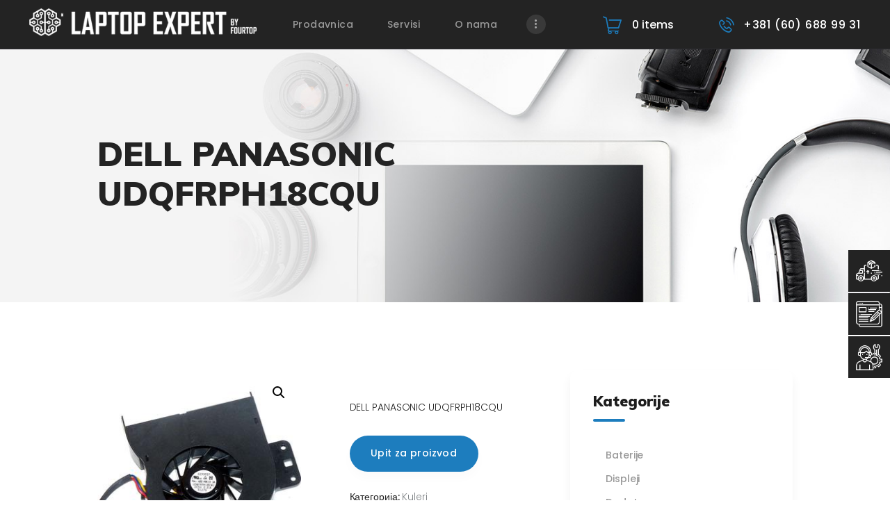

--- FILE ---
content_type: text/html; charset=UTF-8
request_url: https://laptopexpert.rs/product/dell-panasonic-udqfrph18cqu/
body_size: 20287
content:
<!DOCTYPE html>
<html lang="sr-RS" class="no-js scheme_default">
<head>
<meta charset="UTF-8">
<meta name="viewport" content="width=device-width, initial-scale=1, maximum-scale=1">
<meta name="format-detection" content="telephone=no">
<link rel="profile" href="//gmpg.org/xfn/11">
<link rel="pingback" href="https://laptopexpert.rs/xmlrpc.php">
<meta name='robots' content='index, follow, max-image-preview:large, max-snippet:-1, max-video-preview:-1' />
<link rel="alternate" title="DELL PANASONIC UDQFRPH18CQU - Laptop Expert" href="https://laptopexpert.rs/product/dell-panasonic-udqfrph18cqu/?rstr=cyr" hreflang="sr-Cyrl-rs" />
<link rel="alternate" title="DELL PANASONIC UDQFRPH18CQU - Laptop Expert" href="https://laptopexpert.rs/product/dell-panasonic-udqfrph18cqu/?rstr=lat" hreflang="sr-Latn-rs" />
<!-- This site is optimized with the Yoast SEO plugin v22.3 - https://yoast.com/wordpress/plugins/seo/ -->
<title>DELL PANASONIC UDQFRPH18CQU - Laptop Expert</title>
<link rel="canonical" href="https://laptopexpert.rs/product/dell-panasonic-udqfrph18cqu/" />
<meta property="og:locale" content="sr_RS" />
<meta property="og:type" content="article" />
<meta property="og:title" content="DELL PANASONIC UDQFRPH18CQU - Laptop Expert" />
<meta property="og:description" content="DELL PANASONIC UDQFRPH18CQU" />
<meta property="og:url" content="https://laptopexpert.rs/product/dell-panasonic-udqfrph18cqu/" />
<meta property="og:site_name" content="Laptop Expert" />
<meta property="article:modified_time" content="2022-10-28T09:43:41+00:00" />
<meta property="og:image" content="https://laptopexpert.rs/wp-content/uploads/2022/10/5-kuleri-DELL-PANASONIC-UDQFRPH18CQU-1.jpg" />
<meta property="og:image:width" content="300" />
<meta property="og:image:height" content="296" />
<meta property="og:image:type" content="image/jpeg" />
<meta name="twitter:card" content="summary_large_image" />
<meta name="twitter:label1" content="Процењено време читања" />
<meta name="twitter:data1" content="1 минут" />
<script type="application/ld+json" class="yoast-schema-graph">{"@context":"https://schema.org","@graph":[{"@type":"WebPage","@id":"https://laptopexpert.rs/product/dell-panasonic-udqfrph18cqu/","url":"https://laptopexpert.rs/product/dell-panasonic-udqfrph18cqu/","name":"DELL PANASONIC UDQFRPH18CQU - Laptop Expert","isPartOf":{"@id":"https://laptopexpert.rs/#website"},"primaryImageOfPage":{"@id":"https://laptopexpert.rs/product/dell-panasonic-udqfrph18cqu/#primaryimage"},"image":{"@id":"https://laptopexpert.rs/product/dell-panasonic-udqfrph18cqu/#primaryimage"},"thumbnailUrl":"https://laptopexpert.rs/wp-content/uploads/2022/10/5-kuleri-DELL-PANASONIC-UDQFRPH18CQU-1.jpg","datePublished":"2022-10-19T08:43:35+00:00","dateModified":"2022-10-28T09:43:41+00:00","breadcrumb":{"@id":"https://laptopexpert.rs/product/dell-panasonic-udqfrph18cqu/#breadcrumb"},"inLanguage":"sr-RS","potentialAction":[{"@type":"ReadAction","target":["https://laptopexpert.rs/product/dell-panasonic-udqfrph18cqu/"]}]},{"@type":"ImageObject","inLanguage":"sr-RS","@id":"https://laptopexpert.rs/product/dell-panasonic-udqfrph18cqu/#primaryimage","url":"https://laptopexpert.rs/wp-content/uploads/2022/10/5-kuleri-DELL-PANASONIC-UDQFRPH18CQU-1.jpg","contentUrl":"https://laptopexpert.rs/wp-content/uploads/2022/10/5-kuleri-DELL-PANASONIC-UDQFRPH18CQU-1.jpg","width":300,"height":296},{"@type":"BreadcrumbList","@id":"https://laptopexpert.rs/product/dell-panasonic-udqfrph18cqu/#breadcrumb","itemListElement":[{"@type":"ListItem","position":1,"name":"Home","item":"https://laptopexpert.rs/"},{"@type":"ListItem","position":2,"name":"Prodavnica","item":"https://laptopexpert.rs/prodavnica/"},{"@type":"ListItem","position":3,"name":"DELL PANASONIC UDQFRPH18CQU"}]},{"@type":"WebSite","@id":"https://laptopexpert.rs/#website","url":"https://laptopexpert.rs/","name":"Laptop Expert","description":"Laptop Expert | Laptop Servis, Notebook Servis, LCD monitora","publisher":{"@id":"https://laptopexpert.rs/#organization"},"potentialAction":[{"@type":"SearchAction","target":{"@type":"EntryPoint","urlTemplate":"https://laptopexpert.rs/?s={search_term_string}"},"query-input":"required name=search_term_string"}],"inLanguage":"sr-RS"},{"@type":"Organization","@id":"https://laptopexpert.rs/#organization","name":"Laptop Expert","url":"https://laptopexpert.rs/","logo":{"@type":"ImageObject","inLanguage":"sr-RS","@id":"https://laptopexpert.rs/#/schema/logo/image/","url":"https://laptopexpert.rs/wp-content/uploads/2022/02/logo-1.png","contentUrl":"https://laptopexpert.rs/wp-content/uploads/2022/02/logo-1.png","width":400,"height":49,"caption":"Laptop Expert"},"image":{"@id":"https://laptopexpert.rs/#/schema/logo/image/"}}]}</script>
<!-- / Yoast SEO plugin. -->
<link rel='dns-prefetch' href='//www.googletagmanager.com' />
<link rel='dns-prefetch' href='//fonts.googleapis.com' />
<link rel="alternate" type="application/rss+xml" title="Laptop Expert &raquo; довод" href="https://laptopexpert.rs/feed/" />
<meta property="og:image" content="https://laptopexpert.rs/wp-content/uploads/2022/10/5-kuleri-DELL-PANASONIC-UDQFRPH18CQU-1.jpg"/>
<!-- <link property="stylesheet" rel='stylesheet' id='vc_extensions_cqbundle_adminicon-css' href='https://laptopexpert.rs/wp-content/plugins/vc-extensions-bundle/css/admin_icon.css?ver=6.5.5' type='text/css' media='all' /> -->
<!-- <link property="stylesheet" rel='stylesheet' id='wp-block-library-css' href='https://laptopexpert.rs/wp-includes/css/dist/block-library/style.min.css?ver=6.5.5' type='text/css' media='all' /> -->
<link rel="stylesheet" type="text/css" href="//laptopexpert.rs/wp-content/cache/wpfc-minified/dfi3gm9q/g3wuu.css" media="all"/>
<style id='classic-theme-styles-inline-css' type='text/css'>
/*! This file is auto-generated */
.wp-block-button__link{color:#fff;background-color:#32373c;border-radius:9999px;box-shadow:none;text-decoration:none;padding:calc(.667em + 2px) calc(1.333em + 2px);font-size:1.125em}.wp-block-file__button{background:#32373c;color:#fff;text-decoration:none}
</style>
<style id='global-styles-inline-css' type='text/css'>
body{--wp--preset--color--black: #000000;--wp--preset--color--cyan-bluish-gray: #abb8c3;--wp--preset--color--white: #ffffff;--wp--preset--color--pale-pink: #f78da7;--wp--preset--color--vivid-red: #cf2e2e;--wp--preset--color--luminous-vivid-orange: #ff6900;--wp--preset--color--luminous-vivid-amber: #fcb900;--wp--preset--color--light-green-cyan: #7bdcb5;--wp--preset--color--vivid-green-cyan: #00d084;--wp--preset--color--pale-cyan-blue: #8ed1fc;--wp--preset--color--vivid-cyan-blue: #0693e3;--wp--preset--color--vivid-purple: #9b51e0;--wp--preset--gradient--vivid-cyan-blue-to-vivid-purple: linear-gradient(135deg,rgba(6,147,227,1) 0%,rgb(155,81,224) 100%);--wp--preset--gradient--light-green-cyan-to-vivid-green-cyan: linear-gradient(135deg,rgb(122,220,180) 0%,rgb(0,208,130) 100%);--wp--preset--gradient--luminous-vivid-amber-to-luminous-vivid-orange: linear-gradient(135deg,rgba(252,185,0,1) 0%,rgba(255,105,0,1) 100%);--wp--preset--gradient--luminous-vivid-orange-to-vivid-red: linear-gradient(135deg,rgba(255,105,0,1) 0%,rgb(207,46,46) 100%);--wp--preset--gradient--very-light-gray-to-cyan-bluish-gray: linear-gradient(135deg,rgb(238,238,238) 0%,rgb(169,184,195) 100%);--wp--preset--gradient--cool-to-warm-spectrum: linear-gradient(135deg,rgb(74,234,220) 0%,rgb(151,120,209) 20%,rgb(207,42,186) 40%,rgb(238,44,130) 60%,rgb(251,105,98) 80%,rgb(254,248,76) 100%);--wp--preset--gradient--blush-light-purple: linear-gradient(135deg,rgb(255,206,236) 0%,rgb(152,150,240) 100%);--wp--preset--gradient--blush-bordeaux: linear-gradient(135deg,rgb(254,205,165) 0%,rgb(254,45,45) 50%,rgb(107,0,62) 100%);--wp--preset--gradient--luminous-dusk: linear-gradient(135deg,rgb(255,203,112) 0%,rgb(199,81,192) 50%,rgb(65,88,208) 100%);--wp--preset--gradient--pale-ocean: linear-gradient(135deg,rgb(255,245,203) 0%,rgb(182,227,212) 50%,rgb(51,167,181) 100%);--wp--preset--gradient--electric-grass: linear-gradient(135deg,rgb(202,248,128) 0%,rgb(113,206,126) 100%);--wp--preset--gradient--midnight: linear-gradient(135deg,rgb(2,3,129) 0%,rgb(40,116,252) 100%);--wp--preset--font-size--small: 13px;--wp--preset--font-size--medium: 20px;--wp--preset--font-size--large: 36px;--wp--preset--font-size--x-large: 42px;--wp--preset--spacing--20: 0.44rem;--wp--preset--spacing--30: 0.67rem;--wp--preset--spacing--40: 1rem;--wp--preset--spacing--50: 1.5rem;--wp--preset--spacing--60: 2.25rem;--wp--preset--spacing--70: 3.38rem;--wp--preset--spacing--80: 5.06rem;--wp--preset--shadow--natural: 6px 6px 9px rgba(0, 0, 0, 0.2);--wp--preset--shadow--deep: 12px 12px 50px rgba(0, 0, 0, 0.4);--wp--preset--shadow--sharp: 6px 6px 0px rgba(0, 0, 0, 0.2);--wp--preset--shadow--outlined: 6px 6px 0px -3px rgba(255, 255, 255, 1), 6px 6px rgba(0, 0, 0, 1);--wp--preset--shadow--crisp: 6px 6px 0px rgba(0, 0, 0, 1);}:where(.is-layout-flex){gap: 0.5em;}:where(.is-layout-grid){gap: 0.5em;}body .is-layout-flex{display: flex;}body .is-layout-flex{flex-wrap: wrap;align-items: center;}body .is-layout-flex > *{margin: 0;}body .is-layout-grid{display: grid;}body .is-layout-grid > *{margin: 0;}:where(.wp-block-columns.is-layout-flex){gap: 2em;}:where(.wp-block-columns.is-layout-grid){gap: 2em;}:where(.wp-block-post-template.is-layout-flex){gap: 1.25em;}:where(.wp-block-post-template.is-layout-grid){gap: 1.25em;}.has-black-color{color: var(--wp--preset--color--black) !important;}.has-cyan-bluish-gray-color{color: var(--wp--preset--color--cyan-bluish-gray) !important;}.has-white-color{color: var(--wp--preset--color--white) !important;}.has-pale-pink-color{color: var(--wp--preset--color--pale-pink) !important;}.has-vivid-red-color{color: var(--wp--preset--color--vivid-red) !important;}.has-luminous-vivid-orange-color{color: var(--wp--preset--color--luminous-vivid-orange) !important;}.has-luminous-vivid-amber-color{color: var(--wp--preset--color--luminous-vivid-amber) !important;}.has-light-green-cyan-color{color: var(--wp--preset--color--light-green-cyan) !important;}.has-vivid-green-cyan-color{color: var(--wp--preset--color--vivid-green-cyan) !important;}.has-pale-cyan-blue-color{color: var(--wp--preset--color--pale-cyan-blue) !important;}.has-vivid-cyan-blue-color{color: var(--wp--preset--color--vivid-cyan-blue) !important;}.has-vivid-purple-color{color: var(--wp--preset--color--vivid-purple) !important;}.has-black-background-color{background-color: var(--wp--preset--color--black) !important;}.has-cyan-bluish-gray-background-color{background-color: var(--wp--preset--color--cyan-bluish-gray) !important;}.has-white-background-color{background-color: var(--wp--preset--color--white) !important;}.has-pale-pink-background-color{background-color: var(--wp--preset--color--pale-pink) !important;}.has-vivid-red-background-color{background-color: var(--wp--preset--color--vivid-red) !important;}.has-luminous-vivid-orange-background-color{background-color: var(--wp--preset--color--luminous-vivid-orange) !important;}.has-luminous-vivid-amber-background-color{background-color: var(--wp--preset--color--luminous-vivid-amber) !important;}.has-light-green-cyan-background-color{background-color: var(--wp--preset--color--light-green-cyan) !important;}.has-vivid-green-cyan-background-color{background-color: var(--wp--preset--color--vivid-green-cyan) !important;}.has-pale-cyan-blue-background-color{background-color: var(--wp--preset--color--pale-cyan-blue) !important;}.has-vivid-cyan-blue-background-color{background-color: var(--wp--preset--color--vivid-cyan-blue) !important;}.has-vivid-purple-background-color{background-color: var(--wp--preset--color--vivid-purple) !important;}.has-black-border-color{border-color: var(--wp--preset--color--black) !important;}.has-cyan-bluish-gray-border-color{border-color: var(--wp--preset--color--cyan-bluish-gray) !important;}.has-white-border-color{border-color: var(--wp--preset--color--white) !important;}.has-pale-pink-border-color{border-color: var(--wp--preset--color--pale-pink) !important;}.has-vivid-red-border-color{border-color: var(--wp--preset--color--vivid-red) !important;}.has-luminous-vivid-orange-border-color{border-color: var(--wp--preset--color--luminous-vivid-orange) !important;}.has-luminous-vivid-amber-border-color{border-color: var(--wp--preset--color--luminous-vivid-amber) !important;}.has-light-green-cyan-border-color{border-color: var(--wp--preset--color--light-green-cyan) !important;}.has-vivid-green-cyan-border-color{border-color: var(--wp--preset--color--vivid-green-cyan) !important;}.has-pale-cyan-blue-border-color{border-color: var(--wp--preset--color--pale-cyan-blue) !important;}.has-vivid-cyan-blue-border-color{border-color: var(--wp--preset--color--vivid-cyan-blue) !important;}.has-vivid-purple-border-color{border-color: var(--wp--preset--color--vivid-purple) !important;}.has-vivid-cyan-blue-to-vivid-purple-gradient-background{background: var(--wp--preset--gradient--vivid-cyan-blue-to-vivid-purple) !important;}.has-light-green-cyan-to-vivid-green-cyan-gradient-background{background: var(--wp--preset--gradient--light-green-cyan-to-vivid-green-cyan) !important;}.has-luminous-vivid-amber-to-luminous-vivid-orange-gradient-background{background: var(--wp--preset--gradient--luminous-vivid-amber-to-luminous-vivid-orange) !important;}.has-luminous-vivid-orange-to-vivid-red-gradient-background{background: var(--wp--preset--gradient--luminous-vivid-orange-to-vivid-red) !important;}.has-very-light-gray-to-cyan-bluish-gray-gradient-background{background: var(--wp--preset--gradient--very-light-gray-to-cyan-bluish-gray) !important;}.has-cool-to-warm-spectrum-gradient-background{background: var(--wp--preset--gradient--cool-to-warm-spectrum) !important;}.has-blush-light-purple-gradient-background{background: var(--wp--preset--gradient--blush-light-purple) !important;}.has-blush-bordeaux-gradient-background{background: var(--wp--preset--gradient--blush-bordeaux) !important;}.has-luminous-dusk-gradient-background{background: var(--wp--preset--gradient--luminous-dusk) !important;}.has-pale-ocean-gradient-background{background: var(--wp--preset--gradient--pale-ocean) !important;}.has-electric-grass-gradient-background{background: var(--wp--preset--gradient--electric-grass) !important;}.has-midnight-gradient-background{background: var(--wp--preset--gradient--midnight) !important;}.has-small-font-size{font-size: var(--wp--preset--font-size--small) !important;}.has-medium-font-size{font-size: var(--wp--preset--font-size--medium) !important;}.has-large-font-size{font-size: var(--wp--preset--font-size--large) !important;}.has-x-large-font-size{font-size: var(--wp--preset--font-size--x-large) !important;}
.wp-block-navigation a:where(:not(.wp-element-button)){color: inherit;}
:where(.wp-block-post-template.is-layout-flex){gap: 1.25em;}:where(.wp-block-post-template.is-layout-grid){gap: 1.25em;}
:where(.wp-block-columns.is-layout-flex){gap: 2em;}:where(.wp-block-columns.is-layout-grid){gap: 2em;}
.wp-block-pullquote{font-size: 1.5em;line-height: 1.6;}
</style>
<!-- <link property="stylesheet" rel='stylesheet' id='booked-tooltipster-css' href='https://laptopexpert.rs/wp-content/plugins/booked/assets/js/tooltipster/css/tooltipster.css?ver=3.3.0' type='text/css' media='all' /> -->
<!-- <link property="stylesheet" rel='stylesheet' id='booked-tooltipster-theme-css' href='https://laptopexpert.rs/wp-content/plugins/booked/assets/js/tooltipster/css/themes/tooltipster-light.css?ver=3.3.0' type='text/css' media='all' /> -->
<!-- <link property="stylesheet" rel='stylesheet' id='booked-animations-css' href='https://laptopexpert.rs/wp-content/plugins/booked/assets/css/animations.css?ver=2.4.3' type='text/css' media='all' /> -->
<!-- <link property="stylesheet" rel='stylesheet' id='booked-css-css' href='https://laptopexpert.rs/wp-content/plugins/booked/dist/booked.css?ver=2.4.3' type='text/css' media='all' /> -->
<link rel="stylesheet" type="text/css" href="//laptopexpert.rs/wp-content/cache/wpfc-minified/e4uuocib/g3wuu.css" media="all"/>
<style id='booked-css-inline-css' type='text/css'>
#ui-datepicker-div.booked_custom_date_picker table.ui-datepicker-calendar tbody td a.ui-state-active,#ui-datepicker-div.booked_custom_date_picker table.ui-datepicker-calendar tbody td a.ui-state-active:hover,body #booked-profile-page input[type=submit].button-primary:hover,body .booked-list-view button.button:hover, body .booked-list-view input[type=submit].button-primary:hover,body div.booked-calendar input[type=submit].button-primary:hover,body .booked-modal input[type=submit].button-primary:hover,body div.booked-calendar .bc-head,body div.booked-calendar .bc-head .bc-col,body div.booked-calendar .booked-appt-list .timeslot .timeslot-people button:hover,body #booked-profile-page .booked-profile-header,body #booked-profile-page .booked-tabs li.active a,body #booked-profile-page .booked-tabs li.active a:hover,body #booked-profile-page .appt-block .google-cal-button > a:hover,#ui-datepicker-div.booked_custom_date_picker .ui-datepicker-header{ background:#393939 !important; }body #booked-profile-page input[type=submit].button-primary:hover,body div.booked-calendar input[type=submit].button-primary:hover,body .booked-list-view button.button:hover, body .booked-list-view input[type=submit].button-primary:hover,body .booked-modal input[type=submit].button-primary:hover,body div.booked-calendar .bc-head .bc-col,body div.booked-calendar .booked-appt-list .timeslot .timeslot-people button:hover,body #booked-profile-page .booked-profile-header,body #booked-profile-page .appt-block .google-cal-button > a:hover{ border-color:#393939 !important; }body div.booked-calendar .bc-row.days,body div.booked-calendar .bc-row.days .bc-col,body .booked-calendarSwitcher.calendar,body #booked-profile-page .booked-tabs,#ui-datepicker-div.booked_custom_date_picker table.ui-datepicker-calendar thead,#ui-datepicker-div.booked_custom_date_picker table.ui-datepicker-calendar thead th{ background:#232323 !important; }body div.booked-calendar .bc-row.days .bc-col,body #booked-profile-page .booked-tabs{ border-color:#232323 !important; }#ui-datepicker-div.booked_custom_date_picker table.ui-datepicker-calendar tbody td.ui-datepicker-today a,#ui-datepicker-div.booked_custom_date_picker table.ui-datepicker-calendar tbody td.ui-datepicker-today a:hover,body #booked-profile-page input[type=submit].button-primary,body div.booked-calendar input[type=submit].button-primary,body .booked-list-view button.button, body .booked-list-view input[type=submit].button-primary,body .booked-list-view button.button, body .booked-list-view input[type=submit].button-primary,body .booked-modal input[type=submit].button-primary,body div.booked-calendar .booked-appt-list .timeslot .timeslot-people button,body #booked-profile-page .booked-profile-appt-list .appt-block.approved .status-block,body #booked-profile-page .appt-block .google-cal-button > a,body .booked-modal p.booked-title-bar,body div.booked-calendar .bc-col:hover .date span,body .booked-list-view a.booked_list_date_picker_trigger.booked-dp-active,body .booked-list-view a.booked_list_date_picker_trigger.booked-dp-active:hover,.booked-ms-modal .booked-book-appt,body #booked-profile-page .booked-tabs li a .counter{ background:#1d7dbe; }body #booked-profile-page input[type=submit].button-primary,body div.booked-calendar input[type=submit].button-primary,body .booked-list-view button.button, body .booked-list-view input[type=submit].button-primary,body .booked-list-view button.button, body .booked-list-view input[type=submit].button-primary,body .booked-modal input[type=submit].button-primary,body #booked-profile-page .appt-block .google-cal-button > a,body div.booked-calendar .booked-appt-list .timeslot .timeslot-people button,body .booked-list-view a.booked_list_date_picker_trigger.booked-dp-active,body .booked-list-view a.booked_list_date_picker_trigger.booked-dp-active:hover{ border-color:#1d7dbe; }body .booked-modal .bm-window p i.fa,body .booked-modal .bm-window a,body .booked-appt-list .booked-public-appointment-title,body .booked-modal .bm-window p.appointment-title,.booked-ms-modal.visible:hover .booked-book-appt{ color:#1d7dbe; }.booked-appt-list .timeslot.has-title .booked-public-appointment-title { color:inherit; }
</style>
<!-- <link property="stylesheet" rel='stylesheet' id='contact-form-7-css' href='https://laptopexpert.rs/wp-content/plugins/contact-form-7/includes/css/styles.css?ver=5.9.3' type='text/css' media='all' /> -->
<!-- <link property="stylesheet" rel='stylesheet' id='esg-plugin-settings-css' href='https://laptopexpert.rs/wp-content/plugins/essential-grid/public/assets/css/settings.css?ver=3.0.13' type='text/css' media='all' /> -->
<!-- <link property="stylesheet" rel='stylesheet' id='tp-fontello-css' href='https://laptopexpert.rs/wp-content/plugins/essential-grid/public/assets/font/fontello/css/fontello.css?ver=3.0.13' type='text/css' media='all' /> -->
<!-- <link property="stylesheet" rel='stylesheet' id='trx_addons-icons-css' href='https://laptopexpert.rs/wp-content/plugins/trx_addons/css/font-icons/css/trx_addons_icons-embedded.min.css' type='text/css' media='all' /> -->
<!-- <link property="stylesheet" rel='stylesheet' id='swiperslider-css' href='https://laptopexpert.rs/wp-content/plugins/trx_addons/js/swiper/swiper.min.css' type='text/css' media='all' /> -->
<!-- <link property="stylesheet" rel='stylesheet' id='magnific-popup-css' href='https://laptopexpert.rs/wp-content/plugins/trx_addons/js/magnific/magnific-popup.min.css' type='text/css' media='all' /> -->
<!-- <link property="stylesheet" rel='stylesheet' id='trx_addons-css' href='https://laptopexpert.rs/wp-content/plugins/trx_addons/css/trx_addons.css' type='text/css' media='all' /> -->
<!-- <link property="stylesheet" rel='stylesheet' id='trx_addons-animation-css' href='https://laptopexpert.rs/wp-content/plugins/trx_addons/css/trx_addons.animation.min.css' type='text/css' media='all' /> -->
<!-- <link property="stylesheet" rel='stylesheet' id='photoswipe-css' href='https://laptopexpert.rs/wp-content/plugins/woocommerce/assets/css/photoswipe/photoswipe.min.css?ver=8.7.0' type='text/css' media='all' /> -->
<!-- <link property="stylesheet" rel='stylesheet' id='photoswipe-default-skin-css' href='https://laptopexpert.rs/wp-content/plugins/woocommerce/assets/css/photoswipe/default-skin/default-skin.min.css?ver=8.7.0' type='text/css' media='all' /> -->
<!-- <link property="stylesheet" rel='stylesheet' id='woocommerce-layout-css' href='https://laptopexpert.rs/wp-content/plugins/woocommerce/assets/css/woocommerce-layout.css?ver=8.7.0' type='text/css' media='all' /> -->
<link rel="stylesheet" type="text/css" href="//laptopexpert.rs/wp-content/cache/wpfc-minified/mbv5ynj0/g4362.css" media="all"/>
<!-- <link property="stylesheet" rel='stylesheet' id='woocommerce-smallscreen-css' href='https://laptopexpert.rs/wp-content/plugins/woocommerce/assets/css/woocommerce-smallscreen.css?ver=8.7.0' type='text/css' media='only screen and (max-width: 768px)' /> -->
<link rel="stylesheet" type="text/css" href="//laptopexpert.rs/wp-content/cache/wpfc-minified/qjjol8fx/g3wuu.css" media="only screen and (max-width: 768px)"/>
<!-- <link property="stylesheet" rel='stylesheet' id='woocommerce-general-css' href='https://laptopexpert.rs/wp-content/plugins/woocommerce/assets/css/woocommerce.css?ver=8.7.0' type='text/css' media='all' /> -->
<link rel="stylesheet" type="text/css" href="//laptopexpert.rs/wp-content/cache/wpfc-minified/8mmtnzvm/g3wuu.css" media="all"/>
<style id='woocommerce-inline-inline-css' type='text/css'>
.woocommerce form .form-row .required { visibility: visible; }
</style>
<!-- <link property="stylesheet" rel='stylesheet' id='parent-style-css' href='https://laptopexpert.rs/wp-content/themes/fixteam/style.css?ver=6.5.5' type='text/css' media='all' /> -->
<!-- <link property="stylesheet" rel='stylesheet' id='booked-wc-fe-styles-css' href='https://laptopexpert.rs/wp-content/plugins/booked/includes/add-ons/woocommerce-payments//css/frontend-style.css?ver=6.5.5' type='text/css' media='all' /> -->
<!-- <link property="stylesheet" rel='stylesheet' id='wpgdprc-front-css-css' href='https://laptopexpert.rs/wp-content/plugins/wp-gdpr-compliance/Assets/css/front.css?ver=1707035418' type='text/css' media='all' /> -->
<link rel="stylesheet" type="text/css" href="//laptopexpert.rs/wp-content/cache/wpfc-minified/g2ro8nnz/g3wuu.css" media="all"/>
<style id='wpgdprc-front-css-inline-css' type='text/css'>
:root{--wp-gdpr--bar--background-color: #000000;--wp-gdpr--bar--color: #ffffff;--wp-gdpr--button--background-color: #000000;--wp-gdpr--button--background-color--darken: #000000;--wp-gdpr--button--color: #ffffff;}
</style>
<link property="stylesheet" rel='stylesheet' id='fixteam-font-google_fonts-css' href='https://fonts.googleapis.com/css?family=Poppins:300,300italic,400,400italic,500,500italic,700,700italic%7CMuli:400,400italic,900,900italic&#038;subset=latin,latin-ext' type='text/css' media='all' />
<!-- <link property="stylesheet" rel='stylesheet' id='fontello-style-css' href='https://laptopexpert.rs/wp-content/themes/fixteam/css/font-icons/css/fontello-embedded.css' type='text/css' media='all' /> -->
<!-- <link property="stylesheet" rel='stylesheet' id='fixteam-main-css' href='https://laptopexpert.rs/wp-content/themes/fixteam/style.css' type='text/css' media='all' /> -->
<link rel="stylesheet" type="text/css" href="//laptopexpert.rs/wp-content/cache/wpfc-minified/6vkkefim/g3wuu.css" media="all"/>
<style id='fixteam-main-inline-css' type='text/css'>
.post-navigation .nav-previous a .nav-arrow { background-image: url(https://laptopexpert.rs/wp-content/uploads/2022/10/5-kuleri-DELL-SUNON-MF60100V1-Q030-G99-1.jpg); }.post-navigation .nav-next a .nav-arrow { background-image: url(https://laptopexpert.rs/wp-content/uploads/2022/10/5-kuleri-DELL-FORCECON-XS10N05YF05V-BJ002-1.jpg); }
</style>
<!-- <link property="stylesheet" rel='stylesheet' id='fixteam-styles-css' href='https://laptopexpert.rs/wp-content/themes/fixteam/css/__styles.css' type='text/css' media='all' /> -->
<!-- <link property="stylesheet" rel='stylesheet' id='fixteam-colors-css' href='https://laptopexpert.rs/wp-content/themes/fixteam/css/__colors.css' type='text/css' media='all' /> -->
<!-- <link property="stylesheet" rel='stylesheet' id='mediaelement-css' href='https://laptopexpert.rs/wp-includes/js/mediaelement/mediaelementplayer-legacy.min.css?ver=4.2.17' type='text/css' media='all' /> -->
<!-- <link property="stylesheet" rel='stylesheet' id='wp-mediaelement-css' href='https://laptopexpert.rs/wp-includes/js/mediaelement/wp-mediaelement.min.css?ver=6.5.5' type='text/css' media='all' /> -->
<!-- <link property="stylesheet" rel='stylesheet' id='fixteam-child-css' href='https://laptopexpert.rs/wp-content/themes/fixteam-child/style.css' type='text/css' media='all' /> -->
<!-- <link property="stylesheet" rel='stylesheet' id='fixteam-responsive-css' href='https://laptopexpert.rs/wp-content/themes/fixteam/css/responsive.css' type='text/css' media='all' /> -->
<link rel="stylesheet" type="text/css" href="//laptopexpert.rs/wp-content/cache/wpfc-minified/maou786w/g3wuu.css" media="all"/>
<script src='//laptopexpert.rs/wp-content/cache/wpfc-minified/lml3zy91/g3wuu.js' type="text/javascript"></script>
<!-- <script type="text/javascript" src="https://laptopexpert.rs/wp-includes/js/jquery/jquery.min.js?ver=3.7.1" id="jquery-core-js"></script> -->
<!-- <script type="text/javascript" src="https://laptopexpert.rs/wp-includes/js/jquery/jquery-migrate.min.js?ver=3.4.1" id="jquery-migrate-js"></script> -->
<!-- <script type="text/javascript" src="https://laptopexpert.rs/wp-content/plugins/woocommerce/assets/js/jquery-blockui/jquery.blockUI.min.js?ver=2.7.0-wc.8.7.0" id="jquery-blockui-js" data-wp-strategy="defer"></script> -->
<script type="text/javascript" id="wc-add-to-cart-js-extra">
/* <![CDATA[ */
var wc_add_to_cart_params = {"ajax_url":"\/wp-admin\/admin-ajax.php","wc_ajax_url":"\/?wc-ajax=%%endpoint%%","i18n_view_cart":"\u041f\u0440\u0435\u0433\u043b\u0435\u0434 \u043a\u043e\u0440\u043f\u0435","cart_url":"https:\/\/laptopexpert.rs\/cart\/","is_cart":"","cart_redirect_after_add":"no"};
/* ]]> */
</script>
<script src='//laptopexpert.rs/wp-content/cache/wpfc-minified/epwdhhco/g4362.js' type="text/javascript"></script>
<!-- <script type="text/javascript" src="https://laptopexpert.rs/wp-content/plugins/woocommerce/assets/js/frontend/add-to-cart.min.js?ver=8.7.0" id="wc-add-to-cart-js" data-wp-strategy="defer"></script> -->
<!-- <script type="text/javascript" src="https://laptopexpert.rs/wp-content/plugins/woocommerce/assets/js/zoom/jquery.zoom.min.js?ver=1.7.21-wc.8.7.0" id="zoom-js" defer="defer" data-wp-strategy="defer"></script> -->
<!-- <script type="text/javascript" src="https://laptopexpert.rs/wp-content/plugins/woocommerce/assets/js/photoswipe/photoswipe.min.js?ver=4.1.1-wc.8.7.0" id="photoswipe-js" defer="defer" data-wp-strategy="defer"></script> -->
<!-- <script type="text/javascript" src="https://laptopexpert.rs/wp-content/plugins/woocommerce/assets/js/photoswipe/photoswipe-ui-default.min.js?ver=4.1.1-wc.8.7.0" id="photoswipe-ui-default-js" defer="defer" data-wp-strategy="defer"></script> -->
<script type="text/javascript" id="wc-single-product-js-extra">
/* <![CDATA[ */
var wc_single_product_params = {"i18n_required_rating_text":"\u041e\u0446\u0435\u043d\u0438\u0442\u0435","review_rating_required":"yes","flexslider":{"rtl":false,"animation":"slide","smoothHeight":true,"directionNav":false,"controlNav":"thumbnails","slideshow":false,"animationSpeed":500,"animationLoop":false,"allowOneSlide":false},"zoom_enabled":"1","zoom_options":[],"photoswipe_enabled":"1","photoswipe_options":{"shareEl":false,"closeOnScroll":false,"history":false,"hideAnimationDuration":0,"showAnimationDuration":0},"flexslider_enabled":"1"};
/* ]]> */
</script>
<script src='//laptopexpert.rs/wp-content/cache/wpfc-minified/q6rd6r3g/g4362.js' type="text/javascript"></script>
<!-- <script type="text/javascript" src="https://laptopexpert.rs/wp-content/plugins/woocommerce/assets/js/frontend/single-product.min.js?ver=8.7.0" id="wc-single-product-js" defer="defer" data-wp-strategy="defer"></script> -->
<!-- <script type="text/javascript" src="https://laptopexpert.rs/wp-content/plugins/woocommerce/assets/js/js-cookie/js.cookie.min.js?ver=2.1.4-wc.8.7.0" id="js-cookie-js" defer="defer" data-wp-strategy="defer"></script> -->
<script type="text/javascript" id="woocommerce-js-extra">
/* <![CDATA[ */
var woocommerce_params = {"ajax_url":"\/wp-admin\/admin-ajax.php","wc_ajax_url":"\/?wc-ajax=%%endpoint%%"};
/* ]]> */
</script>
<script src='//laptopexpert.rs/wp-content/cache/wpfc-minified/dqqn8jmc/g3wuu.js' type="text/javascript"></script>
<!-- <script type="text/javascript" src="https://laptopexpert.rs/wp-content/plugins/woocommerce/assets/js/frontend/woocommerce.min.js?ver=8.7.0" id="woocommerce-js" defer="defer" data-wp-strategy="defer"></script> -->
<!-- <script type="text/javascript" src="https://laptopexpert.rs/wp-content/plugins/js_composer/assets/js/vendors/woocommerce-add-to-cart.js?ver=6.7.0" id="vc_woocommerce-add-to-cart-js-js"></script> -->
<script type="text/javascript" id="booked-wc-fe-functions-js-extra">
/* <![CDATA[ */
var booked_wc_variables = {"prefix":"booked_wc_","ajaxurl":"https:\/\/laptopexpert.rs\/wp-admin\/admin-ajax.php","i18n_confirm_appt_edit":"Are you sure you want to change the appointment date? By doing so, the appointment date will need to be approved again.","i18n_pay":"Are you sure you want to add the appointment to cart and go to checkout?","i18n_mark_paid":"Are you sure you want to mark this appointment as \"Paid\"?","i18n_paid":"Paid","i18n_awaiting_payment":"Awaiting Payment","checkout_page":"https:\/\/laptopexpert.rs\/checkout\/"};
/* ]]> */
</script>
<script src='//laptopexpert.rs/wp-content/cache/wpfc-minified/7agzvwfs/g3wuu.js' type="text/javascript"></script>
<!-- <script type="text/javascript" src="https://laptopexpert.rs/wp-content/plugins/booked/includes/add-ons/woocommerce-payments//js/frontend-functions.js?ver=6.5.5" id="booked-wc-fe-functions-js"></script> -->
<!-- Google Analytics snippet added by Site Kit -->
<script type="text/javascript" src="https://www.googletagmanager.com/gtag/js?id=G-JSKJ2QWGZ6" id="google_gtagjs-js" async></script>
<script type="text/javascript" id="google_gtagjs-js-after">
/* <![CDATA[ */
window.dataLayer = window.dataLayer || [];function gtag(){dataLayer.push(arguments);}
gtag('set', 'linker', {"domains":["laptopexpert.rs"]} );
gtag("js", new Date());
gtag("set", "developer_id.dZTNiMT", true);
gtag("config", "G-JSKJ2QWGZ6");
/* ]]> */
</script>
<!-- End Google Analytics snippet added by Site Kit -->
<script type="text/javascript" id="wpgdprc-front-js-js-extra">
/* <![CDATA[ */
var wpgdprcFront = {"ajaxUrl":"https:\/\/laptopexpert.rs\/wp-admin\/admin-ajax.php","ajaxNonce":"b4136b7c41","ajaxArg":"security","pluginPrefix":"wpgdprc","blogId":"1","isMultiSite":"","locale":"sr_RS","showSignUpModal":"","showFormModal":"","cookieName":"wpgdprc-consent","consentVersion":"","path":"\/","prefix":"wpgdprc"};
/* ]]> */
</script>
<script src='//laptopexpert.rs/wp-content/cache/wpfc-minified/qjor7u7s/g3wuu.js' type="text/javascript"></script>
<!-- <script type="text/javascript" src="https://laptopexpert.rs/wp-content/plugins/wp-gdpr-compliance/Assets/js/front.min.js?ver=1707035418" id="wpgdprc-front-js-js"></script> -->
<link rel="https://api.w.org/" href="https://laptopexpert.rs/wp-json/" /><link rel="alternate" type="application/json" href="https://laptopexpert.rs/wp-json/wp/v2/product/5914" /><link rel="EditURI" type="application/rsd+xml" title="RSD" href="https://laptopexpert.rs/xmlrpc.php?rsd" />
<meta name="generator" content="WordPress 6.5.5" />
<meta name="generator" content="WooCommerce 8.7.0" />
<meta name="generator" content="WordPress Transliterator 1.12.15" />
<link rel='shortlink' href='https://laptopexpert.rs/?p=5914' />
<link rel="alternate" type="application/json+oembed" href="https://laptopexpert.rs/wp-json/oembed/1.0/embed?url=https%3A%2F%2Flaptopexpert.rs%2Fproduct%2Fdell-panasonic-udqfrph18cqu%2F" />
<link rel="alternate" type="text/xml+oembed" href="https://laptopexpert.rs/wp-json/oembed/1.0/embed?url=https%3A%2F%2Flaptopexpert.rs%2Fproduct%2Fdell-panasonic-udqfrph18cqu%2F&#038;format=xml" />
<meta name="generator" content="Site Kit by Google 1.122.0" />	<noscript><style>.woocommerce-product-gallery{ opacity: 1 !important; }</style></noscript>
<meta name="generator" content="Powered by WPBakery Page Builder - drag and drop page builder for WordPress."/>
<meta name="generator" content="Powered by Slider Revolution 6.5.9 - responsive, Mobile-Friendly Slider Plugin for WordPress with comfortable drag and drop interface." />
<link rel="icon" href="https://laptopexpert.rs/wp-content/uploads/2022/02/fav-86x86.png" sizes="32x32" />
<link rel="icon" href="https://laptopexpert.rs/wp-content/uploads/2022/02/fav-300x300.png" sizes="192x192" />
<link rel="apple-touch-icon" href="https://laptopexpert.rs/wp-content/uploads/2022/02/fav-300x300.png" />
<meta name="msapplication-TileImage" content="https://laptopexpert.rs/wp-content/uploads/2022/02/fav-300x300.png" />
<script type="text/javascript">function setREVStartSize(e){
//window.requestAnimationFrame(function() {				 
window.RSIW = window.RSIW===undefined ? window.innerWidth : window.RSIW;	
window.RSIH = window.RSIH===undefined ? window.innerHeight : window.RSIH;	
try {								
var pw = document.getElementById(e.c).parentNode.offsetWidth,
newh;
pw = pw===0 || isNaN(pw) ? window.RSIW : pw;
e.tabw = e.tabw===undefined ? 0 : parseInt(e.tabw);
e.thumbw = e.thumbw===undefined ? 0 : parseInt(e.thumbw);
e.tabh = e.tabh===undefined ? 0 : parseInt(e.tabh);
e.thumbh = e.thumbh===undefined ? 0 : parseInt(e.thumbh);
e.tabhide = e.tabhide===undefined ? 0 : parseInt(e.tabhide);
e.thumbhide = e.thumbhide===undefined ? 0 : parseInt(e.thumbhide);
e.mh = e.mh===undefined || e.mh=="" || e.mh==="auto" ? 0 : parseInt(e.mh,0);		
if(e.layout==="fullscreen" || e.l==="fullscreen") 						
newh = Math.max(e.mh,window.RSIH);					
else{					
e.gw = Array.isArray(e.gw) ? e.gw : [e.gw];
for (var i in e.rl) if (e.gw[i]===undefined || e.gw[i]===0) e.gw[i] = e.gw[i-1];					
e.gh = e.el===undefined || e.el==="" || (Array.isArray(e.el) && e.el.length==0)? e.gh : e.el;
e.gh = Array.isArray(e.gh) ? e.gh : [e.gh];
for (var i in e.rl) if (e.gh[i]===undefined || e.gh[i]===0) e.gh[i] = e.gh[i-1];
var nl = new Array(e.rl.length),
ix = 0,						
sl;					
e.tabw = e.tabhide>=pw ? 0 : e.tabw;
e.thumbw = e.thumbhide>=pw ? 0 : e.thumbw;
e.tabh = e.tabhide>=pw ? 0 : e.tabh;
e.thumbh = e.thumbhide>=pw ? 0 : e.thumbh;					
for (var i in e.rl) nl[i] = e.rl[i]<window.RSIW ? 0 : e.rl[i];
sl = nl[0];									
for (var i in nl) if (sl>nl[i] && nl[i]>0) { sl = nl[i]; ix=i;}															
var m = pw>(e.gw[ix]+e.tabw+e.thumbw) ? 1 : (pw-(e.tabw+e.thumbw)) / (e.gw[ix]);					
newh =  (e.gh[ix] * m) + (e.tabh + e.thumbh);
}
var el = document.getElementById(e.c);
if (el!==null && el) el.style.height = newh+"px";					
el = document.getElementById(e.c+"_wrapper");
if (el!==null && el) {
el.style.height = newh+"px";
el.style.display = "block";
}
} catch(e){
console.log("Failure at Presize of Slider:" + e)
}					   
//});
};</script>
<noscript><style> .wpb_animate_when_almost_visible { opacity: 1; }</style></noscript><style type="text/css" id="trx_addons-inline-styles-inline-css">.vc_custom_1507965120563{padding-top: 0.25em !important;padding-right: 3em !important;padding-bottom: 0.25em !important;padding-left: 3em !important;}.vc_custom_1649930562799{background: #f7f7f7 url(//laptopexpert.rs/wp-content/uploads/2022/04/laptop5.jpg?id=4801) !important;background-position: center !important;background-repeat: no-repeat !important;background-size: cover !important;}.vc_custom_1507965391737{margin-bottom: 0.4em !important;}.vc_custom_1507967123127{margin-top: 1.2rem !important;}.vc_custom_1507967183534{margin-top: 1.8rem !important;}.vc_custom_1501592608279{background-color: #232323 !important;}.vc_custom_1507970637939{margin-top: 0.3rem !important;}.vc_custom_1507971933758{margin-top: 1.85rem !important;}.sc_layouts_row .custom-logo-link img,.custom-logo-link img,.sc_layouts_row .sc_layouts_logo img,.sc_layouts_logo img{max-height:40px!important}</style><style id='rs-plugin-settings-inline-css' type='text/css'>
#rs-demo-id {}
</style><!-- Global site tag (gtag.js) - Google Analytics -->
<script async src="https://www.googletagmanager.com/gtag/js?id=G-JSKJ2QWGZ6"></script>
<script>
window.dataLayer = window.dataLayer || [];
function gtag(){dataLayer.push(arguments);}
gtag('js', new Date());
gtag('config', 'G-JSKJ2QWGZ6');
</script></head>
<body data-rsssl=1 class="product-template-default single single-product postid-5914 wp-custom-logo theme-fixteam rstr-lat_to_cyr transliteration-lat_to_cyr lat_to_cyr woocommerce woocommerce-page woocommerce-no-js body_tag scheme_default blog_mode_shop body_style_wide  is_stream blog_style_excerpt sidebar_show sidebar_right header_type_custom header_style_header-custom-4800 header_position_default header_mobile_disabled menu_style_top no_layout wpb-js-composer js-comp-ver-6.7.0 vc_responsive">
<div class="body_wrap">
<div class="page_wrap"><header class="top_panel top_panel_custom top_panel_custom_4800 top_panel_custom_header-shop				 without_bg_image with_featured_image">
<div class="vc_row wpb_row vc_row-fluid vc_custom_1507965120563 vc_row-o-content-middle vc_row-flex sc_layouts_row sc_layouts_row_type_compact sc_layouts_row_delimiter sc_layouts_row_fixed scheme_dark"><div class="wpb_column vc_column_container vc_col-sm-12 vc_col-md-8 vc_col-xs-12 sc_layouts_column sc_layouts_column_align_left sc_layouts_column_icons_position_left"><div class="vc_column-inner"><div class="wpb_wrapper"><div class="sc_layouts_item"><a href="https://laptopexpert.rs/" id="sc_layouts_logo_1367659421" class="sc_layouts_logo sc_layouts_logo_default  vc_custom_1507965391737"><img class="logo_image" src="//laptopexpert.rs/wp-content/uploads/2022/02/logo-1.png" alt="" width="400" height="49"></a><!-- /.sc_layouts_logo --></div><div class="sc_layouts_item"><nav class="sc_layouts_menu sc_layouts_menu_default menu_hover_fade hide_on_mobile" id="sc_layouts_menu_1929781588" data-animation-in="fadeInUpSmall" data-animation-out="fadeOutDownSmall"		><ul id="menu-main-menu" class="sc_layouts_menu_nav"><li id="menu-item-639" class="menu-item menu-item-type-post_type menu-item-object-page current_page_parent menu-item-639"><a href="https://laptopexpert.rs/prodavnica/"><span>Prodavnica</span></a></li><li id="menu-item-107" class="menu-item menu-item-type-post_type menu-item-object-page menu-item-has-children menu-item-107"><a href="https://laptopexpert.rs/servisi/"><span>Servisi</span></a>
<ul class="sub-menu"><li id="menu-item-4525" class="menu-item menu-item-type-post_type menu-item-object-cpt_services menu-item-4525"><a href="https://laptopexpert.rs/services/servis-racunara/"><span>Servis računara</span></a></li><li id="menu-item-4526" class="menu-item menu-item-type-post_type menu-item-object-cpt_services menu-item-4526"><a href="https://laptopexpert.rs/services/servis-televizora-i-monitora/"><span>Servis televizora i monitora</span></a></li><li id="menu-item-4527" class="menu-item menu-item-type-post_type menu-item-object-cpt_services menu-item-4527"><a href="https://laptopexpert.rs/services/popravka-maticne-ploce/"><span>Popravka matične ploče</span></a></li><li id="menu-item-4523" class="menu-item menu-item-type-post_type menu-item-object-cpt_services menu-item-4523"><a href="https://laptopexpert.rs/services/po-brendu/"><span>Po brendu</span></a></li><li id="menu-item-4522" class="menu-item menu-item-type-post_type menu-item-object-cpt_services menu-item-4522"><a href="https://laptopexpert.rs/services/otkup-laptopova-i-drugih-uredaja/"><span>Otkup laptopova i drugih uređaja</span></a></li></ul>
</li><li id="menu-item-102" class="menu-item menu-item-type-post_type menu-item-object-page menu-item-102"><a href="https://laptopexpert.rs/o-nama/"><span>O nama</span></a></li><li id="menu-item-4510" class="menu-item menu-item-type-post_type menu-item-object-page menu-item-4510"><a href="https://laptopexpert.rs/novosti/"><span>Novosti</span></a></li><li id="menu-item-4781" class="menu-item menu-item-type-post_type menu-item-object-page menu-item-4781"><a href="https://laptopexpert.rs/rezervacije/"><span>Rezervacije</span></a></li><li id="menu-item-4879" class="menu-item menu-item-type-post_type menu-item-object-page menu-item-4879"><a href="https://laptopexpert.rs/kontakt/"><span>Kontakt</span></a></li></ul></nav><!-- /.sc_layouts_menu --><div class="sc_layouts_iconed_text sc_layouts_menu_mobile_button">
<a class="sc_layouts_item_link sc_layouts_iconed_text_link" href="#">
<span class="sc_layouts_item_icon sc_layouts_iconed_text_icon trx_addons_icon-menu"></span>
</a>
</div></div></div></div></div><div class="wpb_column vc_column_container vc_col-sm-4 vc_hidden-sm vc_col-xs-12 vc_hidden-xs sc_layouts_column sc_layouts_column_align_right sc_layouts_column_icons_position_left"><div class="vc_column-inner"><div class="wpb_wrapper"><div class="sc_layouts_item"><div id="sc_layouts_cart_1697521387" class="sc_layouts_cart">
<span class="sc_layouts_item_icon sc_layouts_cart_icon trx_addons_icon-basket"></span>
<span class="sc_layouts_item_details sc_layouts_cart_details">
<span class="sc_layouts_item_details_line2 sc_layouts_cart_totals">
<span class="sc_layouts_cart_items">0 items</span>
- 
<span class="sc_layouts_cart_summa">&#36;0.00</span>
</span>
</span><!-- /.sc_layouts_cart_details -->
<span class="sc_layouts_cart_items_short">0</span>
<div class="sc_layouts_cart_widget widget_area">
<span class="sc_layouts_cart_widget_close trx_addons_icon-cancel"></span>
<div class="widget woocommerce widget_shopping_cart"><div class="widget_shopping_cart_content"></div></div>		</div><!-- /.sc_layouts_cart_widget -->
</div><!-- /.sc_layouts_cart --></div><div class="sc_layouts_item sc_layouts_hide_on_mobile sc_layouts_hide_on_tablet"><div id="sc_layouts_iconed_text_2085759419" class="sc_layouts_iconed_text hide_on_tablet hide_on_mobile"><a href="tel:+381%20(60)%20688%2099%2031" class="sc_layouts_item_link sc_layouts_iconed_text_link"><span class="sc_layouts_item_icon sc_layouts_iconed_text_icon icon-untitled-1"></span><span class="sc_layouts_item_details sc_layouts_iconed_text_details"><span class="sc_layouts_item_details_line1 sc_layouts_iconed_text_line1">+381 (60) 688 99 31</span></span><!-- /.sc_layouts_iconed_text_details --></a></div><!-- /.sc_layouts_iconed_text --></div></div></div></div></div><div class="vc_row wpb_row vc_row-fluid vc_custom_1649930562799 vc_row-has-fill sc_layouts_row sc_layouts_row_type_normal sc_layouts_hide_on_frontpage"><div class="wpb_column vc_column_container vc_col-sm-12 sc_layouts_column sc_layouts_column_align_left sc_layouts_column_icons_position_left"><div class="vc_column-inner"><div class="wpb_wrapper"><div id="sc_content_381787584"
class="sc_content color_style_default sc_content_default sc_content_width_1_1 sc_float_center"><div class="sc_content_container"><div class="vc_row wpb_row vc_inner vc_row-fluid"><div class="wpb_column vc_column_container vc_col-sm-9 sc_layouts_column_icons_position_left"><div class="vc_column-inner"><div class="wpb_wrapper"><div class="vc_empty_space  vc_custom_1507967123127 height_large"   style="height: 32px"><span class="vc_empty_space_inner"></span></div><div class="sc_layouts_item"><div id="sc_layouts_title_1306902351" class="sc_layouts_title with_content"><div class="sc_layouts_title_content"><div class="sc_layouts_title_title">							<h1 class="sc_layouts_title_caption">DELL PANASONIC UDQFRPH18CQU</h1>
</div></div><!-- .sc_layouts_title_content --></div><!-- /.sc_layouts_title --></div><div class="vc_empty_space  vc_custom_1507967183534 height_large"   style="height: 32px"><span class="vc_empty_space_inner"></span></div></div></div></div></div></div></div><!-- /.sc_content --></div></div></div></div></header><div class="menu_mobile_overlay"></div>
<div class="menu_mobile menu_mobile_fullscreen scheme_dark">
<div class="menu_mobile_inner">
<a class="menu_mobile_close icon-cancel"></a><a class="sc_layouts_logo" href="https://laptopexpert.rs/"><img src="//laptopexpert.rs/wp-content/uploads/2022/02/logo-1.png" alt="img" width="400" height="49"></a><nav class="menu_mobile_nav_area"><ul id="menu_mobile-main-menu" class=""><li id="menu_mobile-item-639" class="menu-item menu-item-type-post_type menu-item-object-page current_page_parent menu-item-639"><a href="https://laptopexpert.rs/prodavnica/"><span>Prodavnica</span></a></li><li id="menu_mobile-item-107" class="menu-item menu-item-type-post_type menu-item-object-page menu-item-has-children menu-item-107"><a href="https://laptopexpert.rs/servisi/"><span>Servisi</span></a>
<ul class="sub-menu"><li id="menu_mobile-item-4525" class="menu-item menu-item-type-post_type menu-item-object-cpt_services menu-item-4525"><a href="https://laptopexpert.rs/services/servis-racunara/"><span>Servis računara</span></a></li><li id="menu_mobile-item-4526" class="menu-item menu-item-type-post_type menu-item-object-cpt_services menu-item-4526"><a href="https://laptopexpert.rs/services/servis-televizora-i-monitora/"><span>Servis televizora i monitora</span></a></li><li id="menu_mobile-item-4527" class="menu-item menu-item-type-post_type menu-item-object-cpt_services menu-item-4527"><a href="https://laptopexpert.rs/services/popravka-maticne-ploce/"><span>Popravka matične ploče</span></a></li><li id="menu_mobile-item-4523" class="menu-item menu-item-type-post_type menu-item-object-cpt_services menu-item-4523"><a href="https://laptopexpert.rs/services/po-brendu/"><span>Po brendu</span></a></li><li id="menu_mobile-item-4522" class="menu-item menu-item-type-post_type menu-item-object-cpt_services menu-item-4522"><a href="https://laptopexpert.rs/services/otkup-laptopova-i-drugih-uredaja/"><span>Otkup laptopova i drugih uređaja</span></a></li></ul>
</li><li id="menu_mobile-item-102" class="menu-item menu-item-type-post_type menu-item-object-page menu-item-102"><a href="https://laptopexpert.rs/o-nama/"><span>O nama</span></a></li><li id="menu_mobile-item-4510" class="menu-item menu-item-type-post_type menu-item-object-page menu-item-4510"><a href="https://laptopexpert.rs/novosti/"><span>Novosti</span></a></li><li id="menu_mobile-item-4781" class="menu-item menu-item-type-post_type menu-item-object-page menu-item-4781"><a href="https://laptopexpert.rs/rezervacije/"><span>Rezervacije</span></a></li><li id="menu_mobile-item-4879" class="menu-item menu-item-type-post_type menu-item-object-page menu-item-4879"><a href="https://laptopexpert.rs/kontakt/"><span>Kontakt</span></a></li></ul></nav><div class="search_wrap search_style_normal search_mobile">
<div class="search_form_wrap">
<form role="search" method="get" class="search_form" action="https://laptopexpert.rs/">
<input type="text" class="search_field" placeholder="Search" value="" name="s">
<button type="submit" class="search_submit trx_addons_icon-search"></button>
</form>
</div>
</div><div class="socials_mobile"><a target="_blank" href="https://www.facebook.com/laptopexpertBGD/" class="social_item social_item_style_icons social_item_type_icons"><span class="social_icon social_facebook"><span class="icon-facebook"></span></span></a><a target="_blank" href="https://twitter.com/by_FourTop" class="social_item social_item_style_icons social_item_type_icons"><span class="social_icon social_twitter"><span class="icon-twitter"></span></span></a><a target="_blank" href="https://www.instagram.com/laptopexpert/" class="social_item social_item_style_icons social_item_type_icons"><span class="social_icon social_instagramm"><span class="icon-instagramm"></span></span></a><a target="_blank" href="skype:laptop-expert" class="social_item social_item_style_icons social_item_type_icons"><span class="social_icon social_skype"><span class="icon-skype"></span></span></a></div>	</div>
</div>
<div class="custom_sidebar_tabs"> 						
<a class="" href="https://laptopexpert.rs/top-usluga" aria-label="Top Usluga"><img src="https://laptopexpert.rs/wp-content/uploads/2022/02/logistics-1.png"></img></a>		
<a class="" href="https://laptopexpert.rs/servisni-zahtev" aria-label="Servisni Zahtev"><img src="https://laptopexpert.rs/wp-content/uploads/2022/02/writer-1.png"></img></a>
<a class="" href="https://app.laptopexpert.rs/servis-status/" target="_blank" aria-label="Servisni Status"><img src="https://laptopexpert.rs/wp-content/uploads/2022/02/consult-1.png"></img></a>
</div>
<div class="page_content_wrap">
<div class="content_wrap">
<div class="content">
<article class="post_item_single post_type_product">
<nav class="woocommerce-breadcrumb" aria-label="Breadcrumb"><a href="https://laptopexpert.rs">Почетна</a>&nbsp;&#47;&nbsp;<a href="https://laptopexpert.rs/product-category/kuleri/">Kuleri</a>&nbsp;&#47;&nbsp;DELL PANASONIC UDQFRPH18CQU</nav>
<div class="woocommerce-notices-wrapper"></div>
<div id="product-5914" class="product type-product post-5914 status-publish first instock product_cat-kuleri product_tag-dell has-post-thumbnail shipping-taxable product-type-simple">
<div class="woocommerce-product-gallery woocommerce-product-gallery--with-images woocommerce-product-gallery--columns-4 images" data-columns="4" style="opacity: 0; transition: opacity .25s ease-in-out;">
<div class="woocommerce-product-gallery__wrapper">
<div data-thumb="https://laptopexpert.rs/wp-content/uploads/2022/10/5-kuleri-DELL-PANASONIC-UDQFRPH18CQU-1-100x100.jpg" data-thumb-alt="" class="woocommerce-product-gallery__image"><a href="https://laptopexpert.rs/wp-content/uploads/2022/10/5-kuleri-DELL-PANASONIC-UDQFRPH18CQU-1.jpg"><img width="300" height="296" src="https://laptopexpert.rs/wp-content/uploads/2022/10/5-kuleri-DELL-PANASONIC-UDQFRPH18CQU-1.jpg" class="wp-post-image" alt="" title="5-kuleri-DELL-PANASONIC-UDQFRPH18CQU-1.jpg" data-caption="" data-src="https://laptopexpert.rs/wp-content/uploads/2022/10/5-kuleri-DELL-PANASONIC-UDQFRPH18CQU-1.jpg" data-large_image="https://laptopexpert.rs/wp-content/uploads/2022/10/5-kuleri-DELL-PANASONIC-UDQFRPH18CQU-1.jpg" data-large_image_width="300" data-large_image_height="296" decoding="async" fetchpriority="high" srcset="https://laptopexpert.rs/wp-content/uploads/2022/10/5-kuleri-DELL-PANASONIC-UDQFRPH18CQU-1.jpg 300w, https://laptopexpert.rs/wp-content/uploads/2022/10/5-kuleri-DELL-PANASONIC-UDQFRPH18CQU-1-86x86.jpg 86w, https://laptopexpert.rs/wp-content/uploads/2022/10/5-kuleri-DELL-PANASONIC-UDQFRPH18CQU-1-100x100.jpg 100w" sizes="(max-width: 300px) 100vw, 300px" /></a></div>	</div>
</div>
<div class="summary entry-summary">
<h1 class="product_title entry-title">DELL PANASONIC UDQFRPH18CQU</h1><p class="price"></p>
<div class="woocommerce-product-details__short-description">
<p>DELL PANASONIC UDQFRPH18CQU</p>
</div>
<div id="enquiry" class="pe-enq-wrapper">
<input type="button" name="contact" value="Upit za proizvod" class="contact pe-show-enq-modal wpi-button single_add_to_cart_button button alt" />
</div>
<div class="product_meta">
<span class="posted_in">Категорија: <a href="https://laptopexpert.rs/product-category/kuleri/" rel="tag">Kuleri</a></span>
<span class="tagged_as">Ознака: <a href="https://laptopexpert.rs/product-tag/dell/" rel="tag">Dell</a></span>
<span class="product_id">Product ID: <span>5914</span></span>
</div>
</div>
<div class="woocommerce-tabs wc-tabs-wrapper">
<ul class="tabs wc-tabs" role="tablist">
<li class="description_tab" id="tab-title-description" role="tab" aria-controls="tab-description">
<a href="#tab-description">
Опис					</a>
</li>
</ul>
<div class="woocommerce-Tabs-panel woocommerce-Tabs-panel--description panel entry-content wc-tab" id="tab-description" role="tabpanel" aria-labelledby="tab-title-description">
<h2>Опис</h2>
<div class="tab-content">
<div id="opis" class="tab-pane active" role="tabpanel">
<p>Manufacture: PANASONIC<br />
Power: DC 5V 0.21A &#8211; 3pin<br />
MODEL: UDQFRPH18CQU</p>
<p>&nbsp;</p>
<p>ODGOVARAJUCI ZA MODELE:</p>
<p>Inspiron 1200, 2200</p>
<p>&nbsp;</p>
</div>
</div>
</div>
</div>
</div>
</article><!-- /.post_item_single -->
				
</div><!-- </.content> -->
<div class="sidebar right widget_area scheme_default" role="complementary">
<div class="sidebar_inner">
<aside id="woocommerce_product_categories-2" class="widget woocommerce widget_product_categories"><h5 class="widget_title">Kategorije</h5><ul class="product-categories"><li class="cat-item cat-item-136"><a href="https://laptopexpert.rs/product-category/baterije/">Baterije</a></li>
<li class="cat-item cat-item-132"><a href="https://laptopexpert.rs/product-category/displeji/">Displeji</a></li>
<li class="cat-item cat-item-138 cat-parent"><a href="https://laptopexpert.rs/product-category/dodatna-oprema/">Dodatna oprema</a><ul class='children'>
<li class="cat-item cat-item-139"><a href="https://laptopexpert.rs/product-category/dodatna-oprema/lcd-kablovi/">LCD Kablovi</a></li>
</ul>
</li>
<li class="cat-item cat-item-166"><a href="https://laptopexpert.rs/product-category/konektori/">Konektori</a></li>
<li class="cat-item cat-item-134 current-cat"><a href="https://laptopexpert.rs/product-category/kuleri/">Kuleri</a></li>
<li class="cat-item cat-item-41"><a href="https://laptopexpert.rs/product-category/punjaci/">Punjači</a></li>
<li class="cat-item cat-item-135"><a href="https://laptopexpert.rs/product-category/sarke/">Šarke</a></li>
<li class="cat-item cat-item-133"><a href="https://laptopexpert.rs/product-category/tastature/">Tastature</a></li>
</ul></aside><aside id="woocommerce_product_tag_cloud-2" class="widget woocommerce widget_product_tag_cloud"><h5 class="widget_title">Brendovi</h5><div class="tagcloud"><a href="https://laptopexpert.rs/product-tag/acer/" class="tag-cloud-link tag-link-53 tag-link-position-1" style="font-size: 19.782178217822pt;" aria-label="Acer (100 производа)">Acer</a>
<a href="https://laptopexpert.rs/product-tag/adda/" class="tag-cloud-link tag-link-144 tag-link-position-2" style="font-size: 9.2475247524752pt;" aria-label="adda (2 производа)">adda</a>
<a href="https://laptopexpert.rs/product-tag/apple/" class="tag-cloud-link tag-link-50 tag-link-position-3" style="font-size: 15.485148514851pt;" aria-label="Apple (23 производа)">Apple</a>
<a href="https://laptopexpert.rs/product-tag/asus/" class="tag-cloud-link tag-link-114 tag-link-position-4" style="font-size: 20.544554455446pt;" aria-label="Asus (129 производа)">Asus</a>
<a href="https://laptopexpert.rs/product-tag/auo/" class="tag-cloud-link tag-link-149 tag-link-position-5" style="font-size: 16.039603960396pt;" aria-label="AUO (28 производа)">AUO</a>
<a href="https://laptopexpert.rs/product-tag/boe/" class="tag-cloud-link tag-link-150 tag-link-position-6" style="font-size: 8pt;" aria-label="BOE (1 производ)">BOE</a>
<a href="https://laptopexpert.rs/product-tag/cmo/" class="tag-cloud-link tag-link-151 tag-link-position-7" style="font-size: 15.207920792079pt;" aria-label="CMO (21 производ)">CMO</a>
<a href="https://laptopexpert.rs/product-tag/compal/" class="tag-cloud-link tag-link-154 tag-link-position-8" style="font-size: 8pt;" aria-label="Compal (1 производ)">Compal</a>
<a href="https://laptopexpert.rs/product-tag/cpt/" class="tag-cloud-link tag-link-152 tag-link-position-9" style="font-size: 9.2475247524752pt;" aria-label="CPT (2 производа)">CPT</a>
<a href="https://laptopexpert.rs/product-tag/dell/" class="tag-cloud-link tag-link-119 tag-link-position-10" style="font-size: 20.267326732673pt;" aria-label="Dell (117 производа)">Dell</a>
<a href="https://laptopexpert.rs/product-tag/delta/" class="tag-cloud-link tag-link-145 tag-link-position-11" style="font-size: 11.326732673267pt;" aria-label="delta (5 производа)">delta</a>
<a href="https://laptopexpert.rs/product-tag/forcecon/" class="tag-cloud-link tag-link-148 tag-link-position-12" style="font-size: 8pt;" aria-label="FORCECON (1 производ)">FORCECON</a>
<a href="https://laptopexpert.rs/product-tag/fujitsu/" class="tag-cloud-link tag-link-118 tag-link-position-13" style="font-size: 15.623762376238pt;" aria-label="Fujitsu (24 производа)">Fujitsu</a>
<a href="https://laptopexpert.rs/product-tag/hannstar/" class="tag-cloud-link tag-link-155 tag-link-position-14" style="font-size: 11.326732673267pt;" aria-label="Hannstar (5 производа)">Hannstar</a>
<a href="https://laptopexpert.rs/product-tag/hp-compaq/" class="tag-cloud-link tag-link-115 tag-link-position-15" style="font-size: 22pt;" aria-label="HP - Compaq (206 производа)">HP - Compaq</a>
<a href="https://laptopexpert.rs/product-tag/ibm/" class="tag-cloud-link tag-link-120 tag-link-position-16" style="font-size: 12.158415841584pt;" aria-label="IBM (7 производа)">IBM</a>
<a href="https://laptopexpert.rs/product-tag/ivo/" class="tag-cloud-link tag-link-153 tag-link-position-17" style="font-size: 8pt;" aria-label="IVO (1 производ)">IVO</a>
<a href="https://laptopexpert.rs/product-tag/lenovo/" class="tag-cloud-link tag-link-116 tag-link-position-18" style="font-size: 20.128712871287pt;" aria-label="Lenovo (112 производа)">Lenovo</a>
<a href="https://laptopexpert.rs/product-tag/lg/" class="tag-cloud-link tag-link-143 tag-link-position-19" style="font-size: 18.465346534653pt;" aria-label="lg (63 производа)">lg</a>
<a href="https://laptopexpert.rs/product-tag/msi/" class="tag-cloud-link tag-link-117 tag-link-position-20" style="font-size: 14.237623762376pt;" aria-label="MSI (15 производа)">MSI</a>
<a href="https://laptopexpert.rs/product-tag/samsung/" class="tag-cloud-link tag-link-122 tag-link-position-21" style="font-size: 17.841584158416pt;" aria-label="Samsung (51 производ)">Samsung</a>
<a href="https://laptopexpert.rs/product-tag/sharp/" class="tag-cloud-link tag-link-147 tag-link-position-22" style="font-size: 9.2475247524752pt;" aria-label="sharp (2 производа)">sharp</a>
<a href="https://laptopexpert.rs/product-tag/sony/" class="tag-cloud-link tag-link-44 tag-link-position-23" style="font-size: 15.485148514851pt;" aria-label="Sony (23 производа)">Sony</a>
<a href="https://laptopexpert.rs/product-tag/sunon/" class="tag-cloud-link tag-link-146 tag-link-position-24" style="font-size: 9.2475247524752pt;" aria-label="sunon (2 производа)">sunon</a>
<a href="https://laptopexpert.rs/product-tag/toshiba/" class="tag-cloud-link tag-link-121 tag-link-position-25" style="font-size: 20.960396039604pt;" aria-label="Toshiba (148 производа)">Toshiba</a></div></aside>			</div><!-- /.sidebar_inner -->
</div><!-- /.sidebar -->
</div><!-- </.content_wrap> -->			</div><!-- </.page_content_wrap> -->
<footer class="footer_wrap footer_custom footer_custom_18 footer_custom_footer-corporate scheme_dark">
<div class="vc_row wpb_row vc_row-fluid vc_custom_1501592608279 vc_row-has-fill sc_layouts_row sc_layouts_row_type_normal sc_layouts_row_delimiter"><div class="wpb_column vc_column_container vc_col-sm-12 sc_layouts_column_icons_position_left"><div class="vc_column-inner"><div class="wpb_wrapper"><div class="vc_empty_space  vc_custom_1507970637939 height_large"   style="height: 32px"><span class="vc_empty_space_inner"></span></div><div id="sc_content_1450561621"
class="sc_content color_style_default sc_content_default sc_content_width_1_1 sc_float_center"><div class="sc_content_container"><div class="vc_row wpb_row vc_inner vc_row-fluid"><div class="wpb_column vc_column_container vc_col-sm-3 sc_layouts_column_icons_position_left"><div class="vc_column-inner"><div class="wpb_wrapper"><div class="sc_layouts_item"><div id="widget_contacts_1630235927" class="widget_area sc_widget_contacts vc_widget_contacts wpb_content_element"><aside id="widget_contacts_1630235927_widget" class="widget widget_contacts"><div class="contacts_wrap"><div class="contacts_logo"><img src="https://laptopexpert.rs/wp-content/uploads/2022/02/logo-1.png" alt="" width="400" height="49"></div><div class="contacts_info"><span class="contacts_address">Zeleni venac, Kraljice Natalije 17 (bivša Narodnog fronta)</span><a href="tel:+381606889931+381112688373" class="contacts_phone">+381 (60) 688 99 31+381 (11) 26 88 373</a></div></div><!-- /.contacts_wrap --></aside></div></div><div class="sc_layouts_item"><div id="widget_contacts_285126748" class="widget_area sc_widget_contacts vc_widget_contacts wpb_content_element"><aside id="widget_contacts_285126748_widget" class="widget widget_contacts"><div class="contacts_wrap"><div class="contacts_info"><span class="contacts_address">Novi Beograd, Pariske komune 53</span><span class="contacts_email"><a href="mailto:&#105;nfo&#64;lap&#116;o&#112;&#101;&#120;&#112;e&#114;t&#46;rs">in&#102;o&#64;l&#97;pto&#112;&#101;&#120;p&#101;&#114;t&#46;rs</a></span><a href="tel:+381606889934+381114096525" class="contacts_phone">+381 (60) 688 99 34+381 (11) 40 96 525</a></div><div class="contacts_socials socials_wrap"><a target="_blank" href="https://www.facebook.com/laptopexpertBGD/" class="social_item social_item_style_icons social_item_type_icons"><span class="social_icon social_facebook"><span class="icon-facebook"></span></span></a><a target="_blank" href="https://twitter.com/by_FourTop" class="social_item social_item_style_icons social_item_type_icons"><span class="social_icon social_twitter"><span class="icon-twitter"></span></span></a><a target="_blank" href="https://www.instagram.com/laptopexpert/" class="social_item social_item_style_icons social_item_type_icons"><span class="social_icon social_instagramm"><span class="icon-instagramm"></span></span></a><a target="_blank" href="skype:laptop-expert" class="social_item social_item_style_icons social_item_type_icons"><span class="social_icon social_skype"><span class="icon-skype"></span></span></a></div></div><!-- /.contacts_wrap --></aside></div></div></div></div></div><div class="wpb_column vc_column_container vc_col-sm-3 sc_layouts_column_icons_position_left"><div class="vc_column-inner"><div class="wpb_wrapper"><div  class="vc_wp_custommenu wpb_content_element"><div class="widget widget_nav_menu"><h2 class="widgettitle">Linkovi</h2><div class="menu-footer-menu-1-container"><ul id="menu-footer-menu-1" class="menu"><li id="menu-item-4709" class="menu-item menu-item-type-post_type menu-item-object-page menu-item-4709"><a href="https://laptopexpert.rs/servis-usluge/">Servis</a></li>
<li id="menu-item-4710" class="menu-item menu-item-type-post_type menu-item-object-page menu-item-4710"><a href="https://laptopexpert.rs/servis-usluge/opsti-uslovi-servisiranja/">Opšti uslovi servisiranja</a></li>
<li id="menu-item-4711" class="menu-item menu-item-type-post_type menu-item-object-page menu-item-4711"><a href="https://laptopexpert.rs/servis-usluge/servisni-rokovi/">Servisni rokovi</a></li>
<li id="menu-item-4712" class="menu-item menu-item-type-post_type menu-item-object-page menu-item-4712"><a href="https://laptopexpert.rs/servis-usluge/servisni-zahtev/">Servisni zahtev</a></li>
<li id="menu-item-4713" class="menu-item menu-item-type-post_type menu-item-object-page menu-item-4713"><a href="https://laptopexpert.rs/servis-usluge/cenovnik-servis/">Cenovnik servisnih usluga</a></li>
<li id="menu-item-4714" class="menu-item menu-item-type-post_type menu-item-object-page menu-item-4714"><a href="https://laptopexpert.rs/top-usluga/">Top Usluga</a></li>
</ul></div></div></div></div></div></div><div class="wpb_column vc_column_container vc_col-sm-3 sc_layouts_column_icons_position_left"><div class="vc_column-inner"><div class="wpb_wrapper"><div  class="vc_wp_custommenu wpb_content_element"><div class="widget widget_nav_menu"><h2 class="widgettitle">Servis računara</h2><div class="menu-footer-menu-2-container"><ul id="menu-footer-menu-2" class="menu"><li id="menu-item-4512" class="menu-item menu-item-type-post_type menu-item-object-cpt_services menu-item-4512"><a href="https://laptopexpert.rs/services/otkup-laptopova-i-drugih-uredaja/">Otkup laptopova i drugih uređaja</a></li>
<li id="menu-item-4513" class="menu-item menu-item-type-post_type menu-item-object-cpt_services menu-item-4513"><a href="https://laptopexpert.rs/services/po-brendu/">Po brendu</a></li>
<li id="menu-item-4514" class="menu-item menu-item-type-post_type menu-item-object-cpt_services menu-item-4514"><a href="https://laptopexpert.rs/services/popravka-maticne-ploce/">Popravka matične ploče</a></li>
<li id="menu-item-4515" class="menu-item menu-item-type-post_type menu-item-object-cpt_services menu-item-4515"><a href="https://laptopexpert.rs/services/prodaja-delova-za-laptop-i-druge-elektronike/">Prodaja delova za laptop i drugo</a></li>
<li id="menu-item-4516" class="menu-item menu-item-type-post_type menu-item-object-cpt_services menu-item-4516"><a href="https://laptopexpert.rs/services/servis-racunara/">Servis računara</a></li>
<li id="menu-item-4517" class="menu-item menu-item-type-post_type menu-item-object-cpt_services menu-item-4517"><a href="https://laptopexpert.rs/services/servis-televizora-i-monitora/">Servis televizora i monitora</a></li>
</ul></div></div></div></div></div></div><div class="wpb_column vc_column_container vc_col-sm-3 sc_layouts_column_icons_position_left"><div class="vc_column-inner"><div class="wpb_wrapper"><div  class="vc_wp_custommenu wpb_content_element"><div class="widget widget_nav_menu"><h2 class="widgettitle">Informacije</h2><div class="menu-footer-menu-3-container"><ul id="menu-footer-menu-3" class="menu"><li id="menu-item-203" class="menu-item menu-item-type-post_type menu-item-object-page menu-item-203"><a href="https://laptopexpert.rs/novosti/">Novosti</a></li>
<li id="menu-item-4715" class="menu-item menu-item-type-post_type menu-item-object-page menu-item-4715"><a href="https://laptopexpert.rs/o-nama/">O nama</a></li>
<li id="menu-item-4878" class="menu-item menu-item-type-post_type menu-item-object-page menu-item-4878"><a href="https://laptopexpert.rs/kontakt/">Kontakt</a></li>
</ul></div></div></div></div></div></div></div><div class="vc_empty_space  vc_custom_1507971933758 height_medium"   style="height: 32px"><span class="vc_empty_space_inner"></span></div></div></div><!-- /.sc_content --><div id="sc_content_300862092"
class="sc_content color_style_default sc_content_default sc_content_width_1_1 sc_float_center"><div class="sc_content_container"><div class="vc_separator wpb_content_element vc_separator_align_center vc_sep_width_100 vc_sep_border_width_4 vc_sep_pos_align_center vc_separator_no_text" ><span class="vc_sep_holder vc_sep_holder_l"><span  style="border-color:rgb(255,255,255);border-color:rgba(255,255,255,0.03);" class="vc_sep_line"></span></span><span class="vc_sep_holder vc_sep_holder_r"><span  style="border-color:rgb(255,255,255);border-color:rgba(255,255,255,0.03);" class="vc_sep_line"></span></span>
</div><div  class="vc_wp_text wpb_content_element"><div class="widget widget_text">			<div class="textwidget"><p><span class="copyright">© Copyright - Laptop Expert servisni centar</span></p>
</div>
</div></div></div></div><!-- /.sc_content --></div></div></div></div></footer><!-- /.footer_wrap -->
</div><!-- /.page_wrap -->
</div><!-- /.body_wrap -->
<script type="text/javascript">
window.RS_MODULES = window.RS_MODULES || {};
window.RS_MODULES.modules = window.RS_MODULES.modules || {};
window.RS_MODULES.waiting = window.RS_MODULES.waiting || [];
window.RS_MODULES.defered = true;
window.RS_MODULES.moduleWaiting = window.RS_MODULES.moduleWaiting || {};
window.RS_MODULES.type = 'compiled';
</script>
<a href="#" class="trx_addons_scroll_to_top trx_addons_icon-up" title="Scroll to top"></a>		<script type="text/javascript">
var ajaxRevslider;
function rsCustomAjaxContentLoadingFunction() {
// CUSTOM AJAX CONTENT LOADING FUNCTION
ajaxRevslider = function(obj) {
// obj.type : Post Type
// obj.id : ID of Content to Load
// obj.aspectratio : The Aspect Ratio of the Container / Media
// obj.selector : The Container Selector where the Content of Ajax will be injected. It is done via the Essential Grid on Return of Content
var content	= '';
var data	= {
action:			'revslider_ajax_call_front',
client_action:	'get_slider_html',
token:			'73e994b586',
type:			obj.type,
id:				obj.id,
aspectratio:	obj.aspectratio
};
// SYNC AJAX REQUEST
jQuery.ajax({
type:		'post',
url:		'https://laptopexpert.rs/wp-admin/admin-ajax.php',
dataType:	'json',
data:		data,
async:		false,
success:	function(ret, textStatus, XMLHttpRequest) {
if(ret.success == true)
content = ret.data;								
},
error:		function(e) {
console.log(e);
}
});
// FIRST RETURN THE CONTENT WHEN IT IS LOADED !!
return content;						 
};
// CUSTOM AJAX FUNCTION TO REMOVE THE SLIDER
var ajaxRemoveRevslider = function(obj) {
return jQuery(obj.selector + ' .rev_slider').revkill();
};
// EXTEND THE AJAX CONTENT LOADING TYPES WITH TYPE AND FUNCTION				
if (jQuery.fn.tpessential !== undefined) 					
if(typeof(jQuery.fn.tpessential.defaults) !== 'undefined') 
jQuery.fn.tpessential.defaults.ajaxTypes.push({type: 'revslider', func: ajaxRevslider, killfunc: ajaxRemoveRevslider, openAnimationSpeed: 0.3});   
// type:  Name of the Post to load via Ajax into the Essential Grid Ajax Container
// func: the Function Name which is Called once the Item with the Post Type has been clicked
// killfunc: function to kill in case the Ajax Window going to be removed (before Remove function !
// openAnimationSpeed: how quick the Ajax Content window should be animated (default is 0.3)					
}
var rsCustomAjaxContent_Once = false
if (document.readyState === "loading") 
document.addEventListener('readystatechange',function(){
if ((document.readyState === "interactive" || document.readyState === "complete") && !rsCustomAjaxContent_Once) {
rsCustomAjaxContent_Once = true;
rsCustomAjaxContentLoadingFunction();
}
});
else {
rsCustomAjaxContent_Once = true;
rsCustomAjaxContentLoadingFunction();
}					
</script>
<script type="application/ld+json">{"@context":"https:\/\/schema.org\/","@type":"BreadcrumbList","itemListElement":[{"@type":"ListItem","position":1,"item":{"name":"\u041f\u043e\u0447\u0435\u0442\u043d\u0430","@id":"https:\/\/laptopexpert.rs"}},{"@type":"ListItem","position":2,"item":{"name":"Kuleri","@id":"https:\/\/laptopexpert.rs\/product-category\/kuleri\/"}},{"@type":"ListItem","position":3,"item":{"name":"DELL PANASONIC UDQFRPH18CQU","@id":"https:\/\/laptopexpert.rs\/product\/dell-panasonic-udqfrph18cqu\/"}}]}</script>		<!-- Page styles -->
<div id="contact-form" title="
Enquiry for DELL PANASONIC UDQFRPH18CQU	" style="display:none;">
<form id="enquiry-form" action="#" method="POST">
<div class="wdm-pef-form-row" >
<input type="hidden" name="wdm_product_name" value="DELL PANASONIC UDQFRPH18CQU" />
<input type="hidden" name="wdm_product_id" value="5914" />
<input type='hidden' name='author_email' id='author_email' value='info@laptopexpert.rs' >
<input type='text' id='contact-name' class='contact-input ptl' name='wdm_customer_name' value='' placeholder=' ' />
<label for='contact-name'>* Name</label>
</div>
<div class="wdm-pef-form-row">
<input type='text' id='contact-email' class='contact-input ptl' name='wdm_customer_email' value="" placeholder="" />
<label for='contact-email'>* Email</label>
</div>
<!-- Phone number field -->
<!-- Subject Field -->
<div class="wdm-pef-form-row">
<input type='text' id='contact-subject' class='contact-input ptl' name='wdm_subject' value='' placeholder="" />
<label for='contact-subject'>Subject</label>
</div>
<div class="wdm-pef-form-row">
<textarea id='contact-message' class='contact-input ptl' name='wdm_enquiry' cols='40' rows='2' style="resize:none" value="" placeholder="" ></textarea>
<label  class="textarea-label" for='contact-message'>* Enquiry</label>
</div>
<!-- Enquiry Terms and Conditions Checkbox -->
<div class="wdm-enquiry-action-btns">
<button id="send-btn" type='submit' class='contact-send contact-button button alt' >Send</button>
</div>
<input type="hidden" id="product_enquiry" name="product_enquiry" value="b392d5f5b3" /><input type="hidden" name="_wp_http_referer" value="/product/dell-panasonic-udqfrph18cqu/" />					</form>
<!-- preload the images -->    
<div id="loading" style='display: none;'>
<div id="send_mail"><p>Sending...</p>
<img src='https://laptopexpert.rs/wp-content/plugins/product-enquiry-for-woocommerce/templates/../assets/common/images/contact/loading.gif' alt='' />
</div>
</div>
<div id="pe-enquiry-result" style="display: none;" class="ui-dialog-content ui-widget-content"></div>
<div class="pswp" tabindex="-1" role="dialog" aria-hidden="true">
<div class="pswp__bg"></div>
<div class="pswp__scroll-wrap">
<div class="pswp__container">
<div class="pswp__item"></div>
<div class="pswp__item"></div>
<div class="pswp__item"></div>
</div>
<div class="pswp__ui pswp__ui--hidden">
<div class="pswp__top-bar">
<div class="pswp__counter"></div>
<button class="pswp__button pswp__button--close" aria-label="Затвори (Esc)"></button>
<button class="pswp__button pswp__button--share" aria-label="Подели"></button>
<button class="pswp__button pswp__button--fs" aria-label="Укључи/искључи приказ на пуном екрану"></button>
<button class="pswp__button pswp__button--zoom" aria-label="Смањени/Увеличани приказ"></button>
<div class="pswp__preloader">
<div class="pswp__preloader__icn">
<div class="pswp__preloader__cut">
<div class="pswp__preloader__donut"></div>
</div>
</div>
</div>
</div>
<div class="pswp__share-modal pswp__share-modal--hidden pswp__single-tap">
<div class="pswp__share-tooltip"></div>
</div>
<button class="pswp__button pswp__button--arrow--left" aria-label="Претходно (стрелица лево)"></button>
<button class="pswp__button pswp__button--arrow--right" aria-label="Следеће (стрелица десно)"></button>
<div class="pswp__caption">
<div class="pswp__caption__center"></div>
</div>
</div>
</div>
</div>
<script type='text/javascript'>
(function () {
var c = document.body.className;
c = c.replace(/woocommerce-no-js/, 'woocommerce-js');
document.body.className = c;
})();
</script>
<!-- <link property="stylesheet" rel='stylesheet' id='js_composer_front-css' href='https://laptopexpert.rs/wp-content/plugins/js_composer/assets/css/js_composer.min.css?ver=6.7.0' type='text/css' media='all' /> -->
<!-- <link property="stylesheet" rel='stylesheet' id='wdm-juery-css-css' href='https://laptopexpert.rs/wp-content/plugins/product-enquiry-for-woocommerce/assets/public/css/wdm-jquery-ui.css?ver=3.1.7.1' type='text/css' media='all' /> -->
<!-- <link property="stylesheet" rel='stylesheet' id='rs-plugin-settings-css' href='https://laptopexpert.rs/wp-content/plugins/revslider/public/assets/css/rs6.css?ver=6.5.9' type='text/css' media='all' /> -->
<link rel="stylesheet" type="text/css" href="//laptopexpert.rs/wp-content/cache/wpfc-minified/lxb8omgq/g4362.css" media="all"/>
<script type="text/javascript" src="https://laptopexpert.rs/wp-includes/js/jquery/ui/core.min.js?ver=1.13.2" id="jquery-ui-core-js"></script>
<script type="text/javascript" src="https://laptopexpert.rs/wp-includes/js/jquery/ui/datepicker.min.js?ver=1.13.2" id="jquery-ui-datepicker-js"></script>
<script type="text/javascript" id="jquery-ui-datepicker-js-after">
/* <![CDATA[ */
jQuery(function(jQuery){jQuery.datepicker.setDefaults({"closeText":"\u0417\u0430\u0442\u0432\u043e\u0440\u0438","currentText":"\u0414\u0430\u043d\u0430\u0441","monthNames":["\u0458\u0430\u043d\u0443\u0430\u0440","\u0444\u0435\u0431\u0440\u0443\u0430\u0440","\u043c\u0430\u0440\u0442","\u0430\u043f\u0440\u0438\u043b","\u043c\u0430\u0458","\u0458\u0443\u043d","\u0458\u0443\u043b","\u0430\u0432\u0433\u0443\u0441\u0442","\u0441\u0435\u043f\u0442\u0435\u043c\u0431\u0430\u0440","\u043e\u043a\u0442\u043e\u0431\u0430\u0440","\u043d\u043e\u0432\u0435\u043c\u0431\u0430\u0440","\u0434\u0435\u0446\u0435\u043c\u0431\u0430\u0440"],"monthNamesShort":["\u0458\u0430\u043d","\u0444\u0435\u0431","\u043c\u0430\u0440","\u0430\u043f\u0440","\u043c\u0430\u0458","\u0458\u0443\u043d","\u0458\u0443\u043b","\u0430\u0432\u0433","\u0441\u0435\u043f","\u043e\u043a\u0442","\u043d\u043e\u0432","\u0434\u0435\u0446"],"nextText":"\u0421\u043b\u0435\u0434\u0435\u045b\u0435","prevText":"\u041f\u0440\u0435\u0442\u0445\u043e\u0434\u043d\u043e","dayNames":["\u043d\u0435\u0434\u0435\u0459\u0430","\u043f\u043e\u043d\u0435\u0434\u0435\u0459\u0430\u043a","\u0443\u0442\u043e\u0440\u0430\u043a","\u0441\u0440\u0435\u0434\u0430","\u0447\u0435\u0442\u0432\u0440\u0442\u0430\u043a","\u043f\u0435\u0442\u0430\u043a","\u0441\u0443\u0431\u043e\u0442\u0430"],"dayNamesShort":["\u041d\u0435\u0434","\u041f\u043e\u043d","\u0423\u0442\u043e","\u0421\u0440\u0435","\u0427\u0435\u0442","\u041f\u0435\u0442","\u0421\u0443\u0431"],"dayNamesMin":["\u041d","\u041f","\u0423","\u0421","\u0427","\u041f","\u0421"],"dateFormat":"MM d, yy","firstDay":1,"isRTL":false});});
/* ]]> */
</script>
<script type="text/javascript" src="https://laptopexpert.rs/wp-content/plugins/booked/assets/js/spin.min.js?ver=2.0.1" id="booked-spin-js-js"></script>
<script type="text/javascript" src="https://laptopexpert.rs/wp-content/plugins/booked/assets/js/spin.jquery.js?ver=2.0.1" id="booked-spin-jquery-js"></script>
<script type="text/javascript" src="https://laptopexpert.rs/wp-content/plugins/booked/assets/js/tooltipster/js/jquery.tooltipster.min.js?ver=3.3.0" id="booked-tooltipster-js"></script>
<script type="text/javascript" id="booked-functions-js-extra">
/* <![CDATA[ */
var booked_js_vars = {"ajax_url":"https:\/\/laptopexpert.rs\/wp-admin\/admin-ajax.php","profilePage":"","publicAppointments":"","i18n_confirm_appt_delete":"Are you sure you want to cancel this appointment?","i18n_please_wait":"Please wait ...","i18n_wrong_username_pass":"Wrong username\/password combination.","i18n_fill_out_required_fields":"Please fill out all required fields.","i18n_guest_appt_required_fields":"Please enter your name to book an appointment.","i18n_appt_required_fields":"Please enter your name, your email address and choose a password to book an appointment.","i18n_appt_required_fields_guest":"Please fill in all \"Information\" fields.","i18n_password_reset":"Please check your email for instructions on resetting your password.","i18n_password_reset_error":"That username or email is not recognized.","nonce":"62dd47fa89"};
/* ]]> */
</script>
<script type="text/javascript" src="https://laptopexpert.rs/wp-content/plugins/booked/assets/js/functions.js?ver=2.4.3" id="booked-functions-js"></script>
<script type="text/javascript" src="https://laptopexpert.rs/wp-content/plugins/contact-form-7/includes/swv/js/index.js?ver=5.9.3" id="swv-js"></script>
<script type="text/javascript" id="contact-form-7-js-extra">
/* <![CDATA[ */
var wpcf7 = {"api":{"root":"https:\/\/laptopexpert.rs\/wp-json\/","namespace":"contact-form-7\/v1"}};
/* ]]> */
</script>
<script type="text/javascript" src="https://laptopexpert.rs/wp-content/plugins/contact-form-7/includes/js/index.js?ver=5.9.3" id="contact-form-7-js"></script>
<script type="text/javascript" src="https://laptopexpert.rs/wp-content/plugins/revslider/public/assets/js/rbtools.min.js?ver=6.5.9" defer async id="tp-tools-js"></script>
<script type="text/javascript" src="https://laptopexpert.rs/wp-content/plugins/revslider/public/assets/js/rs6.min.js?ver=6.5.9" defer async id="revmin-js"></script>
<script type="text/javascript" src="https://laptopexpert.rs/wp-content/plugins/trx_addons/js/swiper/swiper.jquery.min.js" id="swiperslider-js"></script>
<script type="text/javascript" src="https://laptopexpert.rs/wp-content/plugins/trx_addons/js/magnific/jquery.magnific-popup.min.js" id="magnific-popup-js"></script>
<script type="text/javascript" id="trx_addons-js-extra">
/* <![CDATA[ */
var TRX_ADDONS_STORAGE = {"ajax_url":"https:\/\/laptopexpert.rs\/wp-admin\/admin-ajax.php","ajax_nonce":"3c80f9855f","site_url":"https:\/\/laptopexpert.rs","post_id":"5914","vc_edit_mode":"0","popup_engine":"magnific","animate_inner_links":"0","menu_collapse":"1","user_logged_in":"0","email_mask":"^([a-zA-Z0-9_\\-]+\\.)*[a-zA-Z0-9_\\-]+@[a-z0-9_\\-]+(\\.[a-z0-9_\\-]+)*\\.[a-z]{2,6}$","msg_ajax_error":"Invalid server answer!","msg_magnific_loading":"Loading image","msg_magnific_error":"Error loading image","msg_error_like":"Error saving your like! Please, try again later.","msg_field_name_empty":"The name can't be empty","msg_field_email_empty":"Too short (or empty) email address","msg_field_email_not_valid":"Invalid email address","msg_field_text_empty":"The message text can't be empty","msg_search_error":"Search error! Try again later.","msg_send_complete":"Send message complete!","msg_send_error":"Transmit failed!","ajax_views":"","menu_cache":[".menu_mobile_inner > nav > ul"],"login_via_ajax":"1","msg_login_empty":"The Login field can't be empty","msg_login_long":"The Login field is too long","msg_password_empty":"The password can't be empty and shorter then 4 characters","msg_password_long":"The password is too long","msg_login_success":"Login success! The page should be reloaded in 3 sec.","msg_login_error":"Login failed!","msg_not_agree":"Please, read and check 'Terms and Conditions'","msg_email_long":"E-mail address is too long","msg_email_not_valid":"E-mail address is invalid","msg_password_not_equal":"The passwords in both fields are not equal","msg_registration_success":"Registration success! Please log in!","msg_registration_error":"Registration failed!","msg_sc_googlemap_not_avail":"Googlemap service is not available","msg_sc_googlemap_geocoder_error":"Error while geocode address"};
/* ]]> */
</script>
<script type="text/javascript" src="https://laptopexpert.rs/wp-content/plugins/trx_addons/js/trx_addons.js" id="trx_addons-js"></script>
<script type="text/javascript" src="https://laptopexpert.rs/wp-content/plugins/js_composer/assets/lib/flexslider/jquery.flexslider.min.js?ver=6.7.0" id="flexslider-js" defer="defer" data-wp-strategy="defer"></script>
<script type="text/javascript" src="https://laptopexpert.rs/wp-content/plugins/woocommerce/assets/js/sourcebuster/sourcebuster.min.js?ver=8.7.0" id="sourcebuster-js-js"></script>
<script type="text/javascript" id="wc-order-attribution-js-extra">
/* <![CDATA[ */
var wc_order_attribution = {"params":{"lifetime":1.0e-5,"session":30,"ajaxurl":"https:\/\/laptopexpert.rs\/wp-admin\/admin-ajax.php","prefix":"wc_order_attribution_","allowTracking":true},"fields":{"source_type":"current.typ","referrer":"current_add.rf","utm_campaign":"current.cmp","utm_source":"current.src","utm_medium":"current.mdm","utm_content":"current.cnt","utm_id":"current.id","utm_term":"current.trm","session_entry":"current_add.ep","session_start_time":"current_add.fd","session_pages":"session.pgs","session_count":"udata.vst","user_agent":"udata.uag"}};
/* ]]> */
</script>
<script type="text/javascript" src="https://laptopexpert.rs/wp-content/plugins/woocommerce/assets/js/frontend/order-attribution.min.js?ver=8.7.0" id="wc-order-attribution-js"></script>
<script type="text/javascript" id="booked-fea-js-js-extra">
/* <![CDATA[ */
var booked_fea_vars = {"ajax_url":"https:\/\/laptopexpert.rs\/wp-admin\/admin-ajax.php","i18n_confirm_appt_delete":"Are you sure you want to cancel this appointment?","i18n_confirm_appt_approve":"Are you sure you want to approve this appointment?"};
/* ]]> */
</script>
<script type="text/javascript" src="https://laptopexpert.rs/wp-content/plugins/booked/includes/add-ons/frontend-agents/js/functions.js?ver=2.4.3" id="booked-fea-js-js"></script>
<script type="text/javascript" src="https://laptopexpert.rs/wp-content/plugins/trx_addons/components/cpt/layouts/shortcodes/menu/superfish.min.js" id="superfish-js"></script>
<script type="text/javascript" id="fixteam-init-js-extra">
/* <![CDATA[ */
var FIXTEAM_STORAGE = {"ajax_url":"https:\/\/laptopexpert.rs\/wp-admin\/admin-ajax.php","ajax_nonce":"3c80f9855f","site_url":"https:\/\/laptopexpert.rs","theme_url":"https:\/\/laptopexpert.rs\/wp-content\/themes\/fixteam","site_scheme":"scheme_default","user_logged_in":"","mobile_layout_width":"767","mobile_device":"","menu_side_stretch":"","menu_side_icons":"1","background_video":"","use_mediaelements":"1","comment_maxlength":"1000","admin_mode":"","email_mask":"^([a-zA-Z0-9_\\-]+\\.)*[a-zA-Z0-9_\\-]+@[a-z0-9_\\-]+(\\.[a-z0-9_\\-]+)*\\.[a-z]{2,6}$","strings":{"ajax_error":"Invalid server answer!","error_global":"Error data validation!","name_empty":"The name can&#039;t be empty","name_long":"Too long name","email_empty":"Too short (or empty) email address","email_long":"Too long email address","email_not_valid":"Invalid email address","text_empty":"The message text can&#039;t be empty","text_long":"Too long message text"},"alter_link_color":"#fe7259","button_hover":"default","stretch_tabs_area":"0"};
/* ]]> */
</script>
<script type="text/javascript" src="https://laptopexpert.rs/wp-content/themes/fixteam/js/__scripts.js" id="fixteam-init-js"></script>
<script type="text/javascript" id="mediaelement-core-js-before">
/* <![CDATA[ */
var mejsL10n = {"language":"sr","strings":{"mejs.download-file":"\u041f\u0440\u0435\u0443\u0437\u043c\u0438 \u0434\u0430\u0442\u043e\u0442\u0435\u043a\u0443","mejs.install-flash":"\u041a\u043e\u0440\u0438\u0441\u0442\u0438\u0442\u0435 \u043f\u0440\u0435\u0433\u043b\u0435\u0434\u0430\u0447 \u0432\u0435\u0431\u0430 \u0443 \u043a\u043e\u043c Flash player \u043d\u0438\u0458\u0435 \u043e\u043c\u043e\u0433\u0443\u045b\u0435\u043d \u0438\u043b\u0438 \u043f\u043e\u0441\u0442\u0430\u0432\u0459\u0435\u043d. \u041c\u043e\u043b\u0438\u043c\u043e \u0432\u0430\u0441 \u0434\u0430 \u0443\u043a\u0459\u0443\u0447\u0438\u0442\u0435 \u0434\u043e\u0434\u0430\u0442\u0430\u043a Flash player \u0438\u043b\u0438 \u0434\u0430 \u043f\u0440\u0435\u0443\u0437\u043c\u0435\u0442\u0435 \u043f\u043e\u0441\u043b\u0435\u0434\u045a\u0435 \u0438\u0437\u0434\u0430\u045a\u0435 \u0441\u0430 https:\/\/get.adobe.com\/flashplayer\/","mejs.fullscreen":"\u0426\u0435\u043b\u043e\u0435\u043a\u0440\u0430\u043d\u0441\u043a\u0438","mejs.play":"\u041f\u0443\u0441\u0442\u0438","mejs.pause":"\u041f\u0430\u0443\u0437\u0438\u0440\u0430\u0458","mejs.time-slider":"\u041a\u043b\u0438\u0437\u0430\u0447 \u0432\u0440\u0435\u043c\u0435\u043d\u0430","mejs.time-help-text":"\u041a\u043e\u0440\u0438\u0441\u0442\u0438\u0442\u0435 \u0441\u0442\u0440\u0435\u043b\u0438\u0446\u0435 \u043b\u0435\u0432\u043e\/\u0434\u0435\u0441\u043d\u043e \u0437\u0430 \u043d\u0430\u043f\u0440\u0435\u0434\u043e\u0432\u0430\u045a\u0435 \u0458\u0435\u0434\u043d\u0435 \u0441\u0435\u043a\u0443\u043d\u0434\u0435, \u0441\u0442\u0440\u0435\u043b\u0438\u0446\u0435 \u0433\u043e\u0440\u0435\/\u0434\u043e\u043b\u0435 \u0437\u0430 \u043d\u0430\u043f\u0440\u0435\u0434\u043e\u0432\u0430\u045a\u0435 \u0434\u0435\u0441\u0435\u0442 \u0441\u0435\u043a\u0443\u043d\u0434\u0438.","mejs.live-broadcast":"\u0416\u0438\u0432\u043e \u0435\u043c\u0438\u0442\u043e\u0432\u0430\u045a\u0435","mejs.volume-help-text":"\u041a\u043e\u0440\u0438\u0441\u0442\u0438\u0442\u0435 \u0441\u0442\u0440\u0435\u043b\u0438\u0446\u0435 \u0433\u043e\u0440\u0435\/\u0434\u043e\u043b\u0435 \u0437\u0430 \u043f\u043e\u0432\u0435\u045b\u0430\u0432\u0430\u045a\u0435 \u0438\u043b\u0438 \u0441\u043c\u0430\u045a\u0438\u0432\u0430\u045a\u0435 \u0433\u043b\u0430\u0441\u043d\u043e\u0441\u0442\u0438.","mejs.unmute":"\u0418\u0441\u043a\u0459\u0443\u0447\u0438 \u043d\u0435\u0447\u0443\u0458\u043d\u043e","mejs.mute":"\u041d\u0435\u0447\u0443\u0458\u043d\u043e","mejs.volume-slider":"\u041a\u043b\u0438\u0437\u0430\u0447 \u0433\u043b\u0430\u0441\u043d\u043e\u0441\u0442\u0438","mejs.video-player":"\u041f\u0440\u0435\u0433\u043b\u0435\u0434\u0430\u0447 \u0432\u0438\u0434\u0435\u043e \u0437\u0430\u043f\u0438\u0441\u0430","mejs.audio-player":"\u041f\u0440\u0435\u0433\u043b\u0435\u0434\u0430\u0447 \u0437\u0432\u0443\u0447\u043d\u0438\u0445 \u0437\u0430\u043f\u0438\u0441\u0430","mejs.captions-subtitles":"\u041d\u0430\u0442\u043f\u0438\u0441\u0438\/\u043f\u043e\u0434\u043d\u0430\u043f\u0438\u0441\u0438","mejs.captions-chapters":"\u041f\u043e\u0433\u043b\u0430\u0432\u0459\u0430","mejs.none":"\u041d\u0435\u043c\u0430","mejs.afrikaans":"\u0410\u0444\u0440\u0438\u043a\u0430\u043d\u0441","mejs.albanian":"\u0410\u043b\u0431\u0430\u043d\u0441\u043a\u0438","mejs.arabic":"\u0410\u0440\u0430\u043f\u0441\u043a\u0438","mejs.belarusian":"\u0411\u0435\u043b\u043e\u0440\u0443\u0441\u043a\u0438","mejs.bulgarian":"\u0411\u0443\u0433\u0430\u0440\u0441\u043a\u0438","mejs.catalan":"\u041a\u0430\u0442\u0430\u043b\u043e\u043d\u0441\u043a\u0438","mejs.chinese":"\u041a\u0438\u043d\u0435\u0441\u043a\u0438","mejs.chinese-simplified":"\u041a\u0438\u043d\u0435\u0441\u043a\u0438 (\u0443\u043f\u0440\u043e\u0448\u045b\u0435\u043d)","mejs.chinese-traditional":"\u041a\u0438\u043d\u0435\u0441\u043a\u0438 (\u0442\u0440\u0430\u0434\u0438\u0446\u0438\u043e\u043d\u0430\u043b\u043d\u0438)","mejs.croatian":"\u0425\u0440\u0432\u0430\u0442\u0441\u043a\u0438","mejs.czech":"\u0427\u0435\u0448\u043a\u0438","mejs.danish":"\u0414\u0430\u043d\u0441\u043a\u0438","mejs.dutch":"\u0425\u043e\u043b\u0430\u043d\u0434\u0441\u043a\u0438","mejs.english":"\u0415\u043d\u0433\u043b\u0435\u0441\u043a\u0438","mejs.estonian":"\u0415\u0441\u0442\u043e\u043d\u0441\u043a\u0438","mejs.filipino":"\u0424\u0438\u043b\u0438\u043f\u0438\u043d\u0441\u043a\u0438","mejs.finnish":"\u0424\u0438\u043d\u0441\u043a\u0438","mejs.french":"\u0424\u0440\u0430\u043d\u0446\u0443\u0441\u043a\u0438","mejs.galician":"\u0413\u0430\u043b\u0438\u0446\u0438\u0458\u0441\u043a\u0438","mejs.german":"\u041d\u0435\u043c\u0430\u0447\u043a\u0438","mejs.greek":"\u0413\u0440\u0447\u043a\u0438","mejs.haitian-creole":"\u0425\u0430\u0438\u045b\u0430\u043d\u0441\u043a\u0438 \u043a\u0440\u0435\u043e\u043b\u0441\u043a\u0438","mejs.hebrew":"\u0425\u0435\u0431\u0440\u0435\u0458\u0441\u043a\u0438","mejs.hindi":"\u0425\u0438\u043d\u0434\u0438","mejs.hungarian":"\u041c\u0430\u0452\u0430\u0440\u0441\u043a\u0438","mejs.icelandic":"\u0418\u0441\u043b\u0430\u043d\u0434\u0441\u043a\u0438","mejs.indonesian":"\u0418\u043d\u0434\u043e\u043d\u0435\u0436\u0430\u043d\u0441\u043a\u0438","mejs.irish":"\u0418\u0440\u0441\u043a\u0438","mejs.italian":"\u0418\u0442\u0430\u043b\u0438\u0458\u0430\u043d\u0441\u043a\u0438","mejs.japanese":"\u0408\u0430\u043f\u0430\u043d\u0441\u043a\u0438","mejs.korean":"\u041a\u043e\u0440\u0435\u0458\u0441\u043a\u0438","mejs.latvian":"\u041b\u0435\u0442\u043e\u043d\u0441\u043a\u0438","mejs.lithuanian":"\u041b\u0438\u0442\u0432\u0430\u043d\u0441\u043a\u0438","mejs.macedonian":"\u041c\u0430\u043a\u0435\u0434\u043e\u043d\u0441\u043a\u0438","mejs.malay":"\u041c\u0430\u043b\u0430\u0458\u0441\u043a\u0438","mejs.maltese":"\u041c\u0430\u043b\u0442\u0435\u0448\u043a\u0438","mejs.norwegian":"\u041d\u043e\u0440\u0432\u0435\u0448\u043a\u0438","mejs.persian":"\u041f\u0435\u0440\u0441\u0438\u0458\u0441\u043a\u0438","mejs.polish":"\u041f\u043e\u0459\u0441\u043a\u0438","mejs.portuguese":"\u041f\u043e\u0440\u0442\u0443\u0433\u0430\u043b\u0441\u043a\u0438","mejs.romanian":"\u0420\u0443\u043c\u0443\u043d\u0441\u043a\u0438","mejs.russian":"\u0420\u0443\u0441\u043a\u0438","mejs.serbian":"\u0421\u0440\u043f\u0441\u043a\u0438","mejs.slovak":"\u0421\u043b\u043e\u0432\u0430\u0447\u043a\u0438","mejs.slovenian":"\u0421\u043b\u043e\u0432\u0435\u043d\u0430\u0447\u043a\u0438","mejs.spanish":"\u0428\u043f\u0430\u043d\u0441\u043a\u0438","mejs.swahili":"\u0421\u0432\u0430\u0445\u0438\u043b\u0438","mejs.swedish":"\u0428\u0432\u0435\u0434\u0441\u043a\u0438","mejs.tagalog":"\u0422\u0430\u0433\u0430\u043b\u043e\u0433","mejs.thai":"\u0422\u0430\u0458\u043b\u0430\u043d\u0434\u0441\u043a\u0438","mejs.turkish":"\u0422\u0443\u0440\u0441\u043a\u0438","mejs.ukrainian":"\u0423\u043a\u0440\u0430\u0458\u0438\u043d\u0441\u043a\u0438","mejs.vietnamese":"\u0412\u0438\u0458\u0435\u0442\u043d\u0430\u043c\u0441\u043a\u0438","mejs.welsh":"\u0412\u0435\u043b\u0448\u043a\u0438","mejs.yiddish":"\u0408\u0438\u0434\u0438\u0448"}};
/* ]]> */
</script>
<script type="text/javascript" src="https://laptopexpert.rs/wp-includes/js/mediaelement/mediaelement-and-player.min.js?ver=4.2.17" id="mediaelement-core-js"></script>
<script type="text/javascript" src="https://laptopexpert.rs/wp-includes/js/mediaelement/mediaelement-migrate.min.js?ver=6.5.5" id="mediaelement-migrate-js"></script>
<script type="text/javascript" id="mediaelement-js-extra">
/* <![CDATA[ */
var _wpmejsSettings = {"pluginPath":"\/wp-includes\/js\/mediaelement\/","classPrefix":"mejs-","stretching":"responsive","audioShortcodeLibrary":"mediaelement","videoShortcodeLibrary":"mediaelement"};
/* ]]> */
</script>
<script type="text/javascript" src="https://laptopexpert.rs/wp-includes/js/mediaelement/wp-mediaelement.min.js?ver=6.5.5" id="wp-mediaelement-js"></script>
<script type="text/javascript" src="https://laptopexpert.rs/wp-content/plugins/js_composer/assets/js/dist/js_composer_front.min.js?ver=6.7.0" id="wpb_composer_front_js-js"></script>
<script type="text/javascript" id="wc-cart-fragments-js-extra">
/* <![CDATA[ */
var wc_cart_fragments_params = {"ajax_url":"\/wp-admin\/admin-ajax.php","wc_ajax_url":"\/?wc-ajax=%%endpoint%%","cart_hash_key":"wc_cart_hash_82b5c2da94803f7d8f549967c61fea1c","fragment_name":"wc_fragments_82b5c2da94803f7d8f549967c61fea1c","request_timeout":"5000"};
/* ]]> */
</script>
<script type="text/javascript" src="https://laptopexpert.rs/wp-content/plugins/woocommerce/assets/js/frontend/cart-fragments.min.js?ver=8.7.0" id="wc-cart-fragments-js" defer="defer" data-wp-strategy="defer"></script>
<script type="text/javascript" src="https://laptopexpert.rs/wp-includes/js/jquery/ui/mouse.min.js?ver=1.13.2" id="jquery-ui-mouse-js"></script>
<script type="text/javascript" src="https://laptopexpert.rs/wp-includes/js/jquery/ui/resizable.min.js?ver=1.13.2" id="jquery-ui-resizable-js"></script>
<script type="text/javascript" src="https://laptopexpert.rs/wp-includes/js/jquery/ui/draggable.min.js?ver=1.13.2" id="jquery-ui-draggable-js"></script>
<script type="text/javascript" src="https://laptopexpert.rs/wp-includes/js/jquery/ui/controlgroup.min.js?ver=1.13.2" id="jquery-ui-controlgroup-js"></script>
<script type="text/javascript" src="https://laptopexpert.rs/wp-includes/js/jquery/ui/checkboxradio.min.js?ver=1.13.2" id="jquery-ui-checkboxradio-js"></script>
<script type="text/javascript" src="https://laptopexpert.rs/wp-includes/js/jquery/ui/button.min.js?ver=1.13.2" id="jquery-ui-button-js"></script>
<script type="text/javascript" src="https://laptopexpert.rs/wp-includes/js/jquery/ui/dialog.min.js?ver=1.13.2" id="jquery-ui-dialog-js"></script>
<script type="text/javascript" src="https://laptopexpert.rs/wp-content/plugins/product-enquiry-for-woocommerce/assets/common/js/wdm_jquery.validate.min.js?ver=3.1.7.1" id="wdm-validate-js"></script>
<script type="text/javascript" id="wdm-contact-js-extra">
/* <![CDATA[ */
var object_name = {"ajaxurl":"https:\/\/laptopexpert.rs\/wp-admin\/admin-ajax.php","product_name":"DELL PANASONIC UDQFRPH18CQU","wdm_customer_name":"Name is required.","wdm_customer_email":"Enter valid Email Id.","wdm_txtphone_required":"Phone number is required.","wdm_txtphone_invalid":"Enter valid phone number.","wdm_enquiry":"Enquiry length must be atleast 10 characters.","ok_text":"OK"};
/* ]]> */
</script>
<script type="text/javascript" src="https://laptopexpert.rs/wp-content/plugins/product-enquiry-for-woocommerce/assets/public/js/enquiry_validate.js?ver=3.1.7.1" id="wdm-contact-js"></script>
</body>
</html><!-- WP Fastest Cache file was created in 0.46764087677002 seconds, on 05-07-24 15:13:38 -->

--- FILE ---
content_type: text/css
request_url: https://laptopexpert.rs/wp-content/cache/wpfc-minified/6vkkefim/g3wuu.css
body_size: 248076
content:
@font-face {
font-family: 'fontello';
src: url(//laptopexpert.rs/wp-content/themes/fixteam/css/font-icons/font/fontello.eot?35465697);
src: url(//laptopexpert.rs/wp-content/themes/fixteam/css/font-icons/font/fontello.eot?35465697#iefix) format('embedded-opentype'),
url(//laptopexpert.rs/wp-content/themes/fixteam/css/font-icons/font/fontello.svg?35465697#fontello) format('svg');
font-weight: normal;
font-style: normal;
}
@font-face {
font-family: 'fontello';
src: url([data-uri]) format('woff'),
url([data-uri]) format('truetype');
}   [class^="icon-"]:before, [class*=" icon-"]:before {
font-family: "fontello";
font-style: normal;
font-weight: normal;
speak: none;
display: inline-block;
text-decoration: inherit;
width: 1em;
margin-right: .2em;
text-align: center;  font-variant: normal;
text-transform: none; line-height: 1em;  margin-left: .2em;    }
.icon-vcard:before { content: '\e800'; } .icon-pin:before { content: '\e801'; } .icon-reply:before { content: '\e802'; } .icon-reply-all:before { content: '\e803'; } .icon-forward:before { content: '\e804'; } .icon-print:before { content: '\e805'; } .icon-keyboard:before { content: '\e806'; } .icon-slider-left:before { content: '\e807'; } .icon-clock-empty:before { content: '\e808'; } .icon-hourglass:before { content: '\e809'; } .icon-login:before { content: '\e80a'; } .icon-logout:before { content: '\e80b'; } .icon-picture:before { content: '\e80c'; } .icon-brush:before { content: '\e80d'; } .icon-ccw:before { content: '\e80e'; } .icon-cw:before { content: '\e80f'; } .icon-refresh:before { content: '\e810'; } .icon-clock:before { content: '\e811'; } .icon-circle-empty:before { content: '\e812'; } .icon-circle-dot:before { content: '\e813'; } .icon-circle:before { content: '\e814'; } .icon-checkbox:before { content: '\e815'; } .icon-checkbox-empty:before { content: '\e816'; } .icon-book:before { content: '\e817'; } .icon-mail-empty:before { content: '\e818'; } .icon-mail:before { content: '\e819'; } .icon-phone:before { content: '\e81a'; } .icon-book-open:before { content: '\e81b'; } .icon-users-group:before { content: '\e81c'; } .icon-male:before { content: '\e81d'; } .icon-female:before { content: '\e81e'; } .icon-child:before { content: '\e81f'; } .icon-star:before { content: '\e820'; } .icon-globe:before { content: '\e821'; } .icon-mobile:before { content: '\e822'; } .icon-tablet-1:before { content: '\e823'; } .icon-laptop:before { content: '\e824'; } .icon-desktop:before { content: '\e825'; } .icon-cog:before { content: '\e826'; } .icon-cogs:before { content: '\e827'; } .icon-down:before { content: '\e828'; } .icon-wrench:before { content: '\e829'; } .icon-sliders:before { content: '\e82a'; } .icon-lock:before { content: '\e82b'; } .icon-trophy:before { content: '\e82c'; } .icon-spin3:before { content: '\e82d'; } .icon-spin1:before { content: '\e82e'; } .icon-spin2:before { content: '\e82f'; } .icon-spin4:before { content: '\e830'; } .icon-spin5:before { content: '\e831'; } .icon-spin6:before { content: '\e832'; } .icon-location:before { content: '\e833'; } .icon-address:before { content: '\e834'; } .icon-up:before { content: '\e835'; } .icon-right:before { content: '\e836'; } .icon-left:before { content: '\e837'; } .icon-music-light:before { content: '\e838'; } .icon-search-light:before { content: '\e839'; } .icon-mail-light:before { content: '\e83a'; } .icon-heart-light:before { content: '\e83b'; } .icon-dot:before { content: '\e83c'; } .icon-user-light:before { content: '\e83d'; } .icon-video-light:before { content: '\e83e'; } .icon-camera-light:before { content: '\e83f'; } .icon-photo-light:before { content: '\e840'; } .icon-attach-light:before { content: '\e841'; } .icon-lock-light:before { content: '\e842'; } .icon-eye-light:before { content: '\e843'; } .icon-tag-light:before { content: '\e844'; } .icon-thumbs-up-light:before { content: '\e845'; } .icon-pencil-light:before { content: '\e846'; } .icon-comment-light:before { content: '\e847'; } .icon-location-light:before { content: '\e848'; } .icon-cup-light:before { content: '\e849'; } .icon-trash-light:before { content: '\e84a'; } .icon-doc-light:before { content: '\e84b'; } .icon-key-light:before { content: '\e84c'; } .icon-database-light:before { content: '\e84d'; } .icon-megaphone-light:before { content: '\e84e'; } .icon-graduation-light:before { content: '\e84f'; } .icon-fire-light:before { content: '\e850'; } .icon-paper-plane-light:before { content: '\e851'; } .icon-cloud-light:before { content: '\e852'; } .icon-globe-light:before { content: '\e853'; } .icon-inbox-light:before { content: '\e854'; } .icon-cart:before { content: '\e855'; } .icon-resize-small:before { content: '\e856'; } .icon-desktop-light:before { content: '\e857'; } .icon-tv-light:before { content: '\e858'; } .icon-wallet-light:before { content: '\e859'; } .icon-t-shirt-light:before { content: '\e85a'; } .icon-lightbulb-light:before { content: '\e85b'; } .icon-clock-light:before { content: '\e85c'; } .icon-diamond-light:before { content: '\e85d'; } .icon-shop-light:before { content: '\e85e'; } .icon-sound-light:before { content: '\e85f'; } .icon-calendar-light:before { content: '\e860'; } .icon-food-light:before { content: '\e861'; } .icon-money-light:before { content: '\e862'; } .icon-params-light:before { content: '\e863'; } .icon-cog-light:before { content: '\e864'; } .icon-beaker-light:before { content: '\e865'; } .icon-note-light:before { content: '\e866'; } .icon-truck-light:before { content: '\e867'; } .icon-behance:before { content: '\e868'; } .icon-bitbucket:before { content: '\e869'; } .icon-cc:before { content: '\e86a'; } .icon-codeopen:before { content: '\e86b'; } .icon-css3:before { content: '\e86c'; } .icon-delicious:before { content: '\e86d'; } .icon-digg:before { content: '\e86e'; } .icon-dribbble:before { content: '\e86f'; } .icon-deviantart:before { content: '\e870'; } .icon-dropbox:before { content: '\e871'; } .icon-drupal:before { content: '\e872'; } .icon-facebook:before { content: '\e873'; } .icon-flickr:before { content: '\e874'; } .icon-foursquare:before { content: '\e875'; } .icon-git:before { content: '\e876'; } .icon-github:before { content: '\e877'; } .icon-gittip:before { content: '\e878'; } .icon-google:before { content: '\e879'; } .icon-gplus:before { content: '\e87a'; } .icon-gwallet:before { content: '\e87b'; } .icon-hacker-news:before { content: '\e87c'; } .icon-html5:before { content: '\e87d'; } .icon-instagramm:before { content: '\e87e'; } .icon-ioxhost:before { content: '\e87f'; } .icon-joomla:before { content: '\e880'; } .icon-jsfiddle:before { content: '\e881'; } .icon-lastfm:before { content: '\e882'; } .icon-linux:before { content: '\e883'; } .icon-linkedin:before { content: '\e884'; } .icon-maxcdn:before { content: '\e885'; } .icon-meanpath:before { content: '\e886'; } .icon-openid:before { content: '\e887'; } .icon-pagelines:before { content: '\e888'; } .icon-paypal:before { content: '\e889'; } .icon-qq:before { content: '\e88a'; } .icon-reddit:before { content: '\e88b'; } .icon-renren:before { content: '\e88c'; } .icon-skype:before { content: '\e88d'; } .icon-slack:before { content: '\e88e'; } .icon-slideshare:before { content: '\e88f'; } .icon-soundcloud:before { content: '\e890'; } .icon-spotify:before { content: '\e891'; } .icon-stackexchange:before { content: '\e892'; } .icon-stackoverflow:before { content: '\e893'; } .icon-steam:before { content: '\e894'; } .icon-stumbleupon:before { content: '\e895'; } .icon-tencent-weibo:before { content: '\e896'; } .icon-trello:before { content: '\e897'; } .icon-tumblr:before { content: '\e898'; } .icon-twitch:before { content: '\e899'; } .icon-twitter:before { content: '\e89a'; } .icon-vine:before { content: '\e89b'; } .icon-vkontakte:before { content: '\e89c'; } .icon-wechat:before { content: '\e89d'; } .icon-weibo:before { content: '\e89e'; } .icon-windows:before { content: '\e89f'; } .icon-wordpress:before { content: '\e8a0'; } .icon-xing:before { content: '\e8a1'; } .icon-yelp:before { content: '\e8a2'; } .icon-youtube:before { content: '\e8a3'; } .icon-yahoo:before { content: '\e8a4'; } .icon-lemon:before { content: '\e8a5'; } .icon-blank:before { content: '\e8a6'; } .icon-pinterest-circled:before { content: '\e8a7'; } .icon-heart-empty:before { content: '\e8a8'; } .icon-lock-open:before { content: '\e8a9'; } .icon-heart:before { content: '\e8aa'; } .icon-check:before { content: '\e8ab'; } .icon-cancel:before { content: '\e8ac'; } .icon-plus:before { content: '\e8ad'; } .icon-minus:before { content: '\e8ae'; } .icon-double-left:before { content: '\e8af'; } .icon-double-right:before { content: '\e8b0'; } .icon-double-up:before { content: '\e8b1'; } .icon-double-down:before { content: '\e8b2'; } .icon-help:before { content: '\e8b3'; } .icon-info:before { content: '\e8b4'; } .icon-link:before { content: '\e8b5'; } .icon-quote:before { content: '\e8b6'; } .icon-attach:before { content: '\e8b7'; } .icon-eye:before { content: '\e8b8'; } .icon-tag:before { content: '\e8b9'; } .icon-menu:before { content: '\e8ba'; } .icon-pencil:before { content: '\e8bb'; } .icon-feather:before { content: '\e8bc'; } .icon-code:before { content: '\e8bd'; } .icon-home:before { content: '\e8be'; } .icon-camera:before { content: '\e8bf'; } .icon-pictures:before { content: '\e8c0'; } .icon-video:before { content: '\e8c1'; } .icon-users:before { content: '\e8c2'; } .icon-user:before { content: '\e8c3'; } .icon-user-add:before { content: '\e8c4'; } .icon-comment-empty:before { content: '\e8c5'; } .icon-chat-empty:before { content: '\e8c6'; } .icon-bell:before { content: '\e8c7'; } .icon-star-empty:before { content: '\e8c8'; } .icon-dot2:before { content: '\e8c9'; } .icon-dot3:before { content: '\e8ca'; } .icon-note:before { content: '\e8cb'; } .icon-basket:before { content: '\e8cc'; } .icon-note2:before { content: '\e8cd'; } .icon-share:before { content: '\e8ce'; } .icon-doc:before { content: '\e8cf'; } .icon-doc-text:before { content: '\e8d0'; } .icon-file-pdf:before { content: '\e8d1'; } .icon-file-word:before { content: '\e8d2'; } .icon-file-excel:before { content: '\e8d3'; } .icon-file-powerpoint:before { content: '\e8d4'; } .icon-file-image:before { content: '\e8d5'; } .icon-file-archive:before { content: '\e8d6'; } .icon-file-audio:before { content: '\e8d7'; } .icon-file-video:before { content: '\e8d8'; } .icon-file-code:before { content: '\e8d9'; } .icon-trash-empty:before { content: '\e8da'; } .icon-trash:before { content: '\e8db'; } .icon-th-large:before { content: '\e8dc'; } .icon-th:before { content: '\e8dd'; } .icon-th-list:before { content: '\e8de'; } .icon-flag:before { content: '\e8df'; } .icon-attention:before { content: '\e8e0'; } .icon-play:before { content: '\e8e1'; } .icon-stop:before { content: '\e8e2'; } .icon-pause:before { content: '\e8e3'; } .icon-record:before { content: '\e8e4'; } .icon-to-end:before { content: '\e8e5'; } .icon-tools:before { content: '\e8e6'; } .icon-retweet:before { content: '\e8e7'; } .icon-to-start:before { content: '\e8e8'; } .icon-fast-forward:before { content: '\e8e9'; } .icon-fast-backward:before { content: '\e8ea'; } .icon-search:before { content: '\e8eb'; } .icon-slider-right:before { content: '\e8ec'; } .icon-rss:before { content: '\e8ed'; } .icon-down-big-1:before { content: '\e8ee'; } .icon-left-big-1:before { content: '\e8ef'; } .icon-right-big-1:before { content: '\e8f0'; } .icon-up-big-1:before { content: '\e8f1'; } .icon-comment-2:before { content: '\e8f2'; } .icon-comment:before { content: '\e8f3'; } .icon-eye-2:before { content: '\e8f4'; } .icon-tablet:before { content: '\e8f5'; } .icon-bathtub:before { content: '\e8f6'; } .icon-comb:before { content: '\e8f7'; } .icon-calendar:before { content: '\e8f8'; } .icon-search-alt:before { content: '\e8f9'; } .icon-white:before { content: '\e8fa'; } .icon-home-alt:before { content: '\e8fb'; } .icon-timer:before { content: '\e8fc'; } .icon-locator:before { content: '\e8fd'; } .icon-cup:before { content: '\e8fe'; } .icon-currency:before { content: '\e8ff'; } .icon-box:before { content: '\e900'; } .icon-quote-left:before { content: '\e901'; } .icon-quote-right:before { content: '\e902'; } .icon-volume-up:before { content: '\e903'; } .icon-volume-off:before { content: '\e904'; } .icon-volume:before { content: '\e905'; } .icon-volume-down:before { content: '\e906'; } .icon-arrow-left-alt:before { content: '\e907'; } .icon-arrow-right-alt:before { content: '\e908'; } .icon-thumbs-up:before { content: '\e909'; } .icon-thumbs-down:before { content: '\e90a'; } .icon-speech:before { content: '\e90b'; } .icon-sphere:before { content: '\e90c'; } .icon-light:before { content: '\e90d'; } .icon-apple-mouse:before { content: '\e90e'; } .icon-arrow-down:before { content: '\e90f'; } .icon-arrow-left:before { content: '\e910'; } .icon-arrow-right:before { content: '\e911'; } .icon-arrow-up:before { content: '\e912'; } .icon-search-2:before { content: '\e913'; } .icon-cd-light:before { content: '\e914'; } .icon-mobile-light:before { content: '\e915'; } .icon-clear-button:before { content: '\e916'; } .icon-binoculars:before { content: '\e917'; } .icon-resize-full:before { content: '\e918'; } .icon-truck:before { content: '\e919'; } .icon-clipboard:before { content: '\e91a'; } .icon-email:before { content: '\e91b'; } .icon-modem:before { content: '\e91c'; } .icon-parking:before { content: '\e91d'; } .icon-swimming-pool:before { content: '\e91e'; } .icon-user-alt:before { content: '\e91f'; } .icon-user-plus:before { content: '\e920'; } .icon-user-times:before { content: '\e921'; } .icon-011-cellphone:before { content: '\e922'; } .icon-summer:before { content: '\e923'; } .icon-wireless-antenna:before { content: '\e924'; } .icon-floor:before { content: '\e925'; } .icon-home-2:before { content: '\e926'; } .icon-wireless:before { content: '\e927'; } .icon-ironing:before { content: '\e928'; } .icon-down-big:before { content: '\e929'; } .icon-left-big:before { content: '\e92a'; } .icon-right-big:before { content: '\e92b'; } .icon-up-big:before { content: '\e92c'; } .icon-laundry:before { content: '\e92d'; } .icon-fax-2:before { content: '\e92e'; } .icon-phone-2:before { content: '\e92f'; } .icon-tools-2:before { content: '\e930'; } .icon-checkbox-2:before { content: '\e931'; } .icon-map:before { content: '\e932'; } .icon-newspaper:before { content: '\e933'; } .icon-note-2:before { content: '\e934'; } .icon-picture-2:before { content: '\e935'; } .icon-radio-tower:before { content: '\e936'; } .icon-video-2:before { content: '\e937'; } .icon-down-arrow:before { content: '\e938'; } .icon-left-arrow:before { content: '\e939'; } .icon-right-arrow:before { content: '\e93a'; } .icon-up-arrow:before { content: '\e93b'; } .icon-menu-2:before { content: '\e93c'; } .icon-cart-2:before { content: '\e93d'; } .icon-012-store:before { content: '\e93e'; } .icon-08-cleaning:before { content: '\e93f'; } .icon-005-shopping-cart:before { content: '\e940'; } .icon-010-recycling:before { content: '\e941'; } .icon-001-laptop:before { content: '\e942'; } .icon-013-money:before { content: '\e943'; } .icon-07-coin:before { content: '\e944'; } .icon-015-clock:before { content: '\e945'; } .icon-untitled-2:before { content: '\e946'; } .icon-untitled-21:before { content: '\e947'; } .icon-untitled-1:before { content: '\e948'; } .icon-untitled-19:before { content: '\e949'; } .icon-untitled-9:before { content: '\e94a'; } .icon-untitled-16:before { content: '\e94b'; } .icon-untitled-13:before { content: '\e94c'; } .icon-untitled-8:before { content: '\e94d'; } .icon-untitled-10:before { content: '\e94e'; } .icon-untitled-7:before { content: '\e94f'; } .icon-untitled-6:before { content: '\e950'; } .icon-untitled-17:before { content: '\e951'; } .icon-untitled-14:before { content: '\e952'; } .icon-untitled-11:before { content: '\e953'; } .icon-004-login:before { content: '\e954'; } .icon-006-menu:before { content: '\e955'; } .icon-003-smartphone:before { content: '\e956'; } .icon-009-smartphone:before { content: '\e957'; } .icon-014-email:before { content: '\e958'; } .icon-002-tablet:before { content: '\e959'; } .icon-untitled-12:before { content: '\e95a'; } .icon-untitled-15:before { content: '\e95b'; } .icon-untitled-18:before { content: '\e95c'; } .icon-untitled-5:before { content: '\e95d'; } .icon-untitled-4:before { content: '\e95e'; } .icon-untitled-20:before { content: '\e95f'; } .icon-untitled-3:before { content: '\e960'; } .icon-untitled-22:before { content: '\e961'; } .icon-001-menu:before { content: '\e962'; } .icon-002-list:before { content: '\e963'; } .icon-arrow-down-sign-to-navigate:before { content: '\e964'; } .icon-close:before { content: '\e965'; } .icon-shopping-cart-empty-side-view:before { content: '\e966'; } .icon-airpods:before { content: '\e967'; } .icon-charger:before { content: '\e968'; } .icon-iphone-5:before { content: '\e969'; } .icon-iphone-charger:before { content: '\e96a'; } .icon-phone-case:before { content: '\e96b'; } .icon-shopping-bag-(1):before { content: '\e96c'; } .icon-shopping-bag-add:before { content: '\e96d'; } .icon-star-1:before { content: '\e96e'; } .icon-star1:before { content: '\e96f'; } .icon-resize-full-alt:before { content: '\f0b2'; } .icon-ambulance:before { content: '\f0f9'; } .icon-euro:before { content: '\f153'; } .icon-pound:before { content: '\f154'; } .icon-dollar:before { content: '\f155'; } .icon-yen:before { content: '\f157'; } .icon-rouble:before { content: '\f158'; } .icon-car:before { content: '\f1b9'; } .icon-taxi:before { content: '\f1ba'; } .icon-bicycle:before { content: '\f206'; } .icon-bus:before { content: '\f207'; } .icon-ship:before { content: '\f21a'; } .icon-motorcycle:before { content: '\f21c'; } .icon-train:before { content: '\f238'; } .icon-subway:before { content: '\f239'; }html, body, div, span, applet, object, iframe,
h1, h2, h3, h4, h5, h6, p, blockquote, pre,
a, abbr, acronym, address, big, cite, code,
del, dfn, em, font, ins, kbd, q, s, samp,
small, strike, strong, sub, sup, tt, var,
dl, dt, dd, ol, ul, li,
fieldset, form, label, legend,input,textarea,button,
table, caption, tbody, tfoot, thead, tr, th, td,
article, aside, address, section, video, audio {
font-family: inherit;
font-size: 100%;
font-style: inherit;
font-weight: inherit;
line-height:inherit;
border: 0;
outline: 0;
-webkit-font-smoothing: antialiased;
-ms-word-wrap: break-word;
word-wrap: break-word;
}
html, body {
margin: 0;
padding: 0;
width: 100%;
}
html {
font-size: 100%; -webkit-text-size-adjust: 100%; -ms-text-size-adjust: 100%; -webkit-tap-highlight-color: rgba(0, 0, 0, 0); overflow-y: scroll !important;
overflow-x: hidden;
height: 100%;
} html {
font-size: 16px;
}
body {
-webkit-font-smoothing: antialiased;
-moz-osx-font-smoothing: grayscale;
}
article, aside, details, figcaption, figure, footer, header, hgroup, nav, section {
display: block;
}
h1, h2, h3, h4, h5, h6 {
hyphens: auto;
}
li > ol, li > ul, dl > dd {
margin-bottom:0;
}
li > p {
margin-bottom:0;
}
li > p+p {
margin-top:0.5em;
}
ol, ul {
padding-left:1.5em;
} a,
.wp-block-calendar a{
text-decoration:none;
background:transparent;
}
a,
a:hover,
a:focus,
a:active {
outline: 0;
}
a img { border: none; }
a,
button,
input[type="button"], input[type="submit"] {
-webkit-transition: all 0.3s ease;
-ms-transition: all 0.3s ease;
transition: all 0.3s ease;
}
h1 > a, h2 > a, h3 > a, h4 > a, h5 > a, h6 > a {
display:block;
}
:active, :focus { outline:0; } table {
border-collapse: collapse;
}
table th+th, table th+td, table td+th, table td+td {
border-left: 1px solid #ddd;
}
table > p {
margin: 0 !important;
}
table td {
padding: 1.4em 1em 1.45em;
}
table th {
padding: 1em 1em 1.1em;
}
table th {
font-size: 1.125em;
font-weight: 900;
font-style:normal;
text-align: center;
}
caption {
font-weight: 700;
text-align: center;
}
table tr td + td,
table tr th + th {
border-left: 1px solid;
} blockquote {
position: relative;
text-align: left;
padding: 3.2em 4.3em 6em;
-webkit-border-radius: 0.94em;
-moz-border-radius: 0.94em;
border-radius: 0.94em;
letter-spacing: 0;
}
img[class*='wp-image-'],
figure img, .wp-block-image:not(.is-style-rounded) img {
-webkit-border-radius: 0.94em;
-moz-border-radius: 0.94em;
border-radius: 0.94em;
}
blockquote:after,
q:before, q:after {	content: ""; }
blockquote, q {	quotes: "" ""; }
blockquote p {
margin: 0;
font-size: 2.25em;
font-weight: 900;
line-height: 1.22;
}
blockquote > a, blockquote > p > a,
blockquote > cite, blockquote > p > cite {
display:block;
font-size: 0.5em;
font-weight: 900;
line-height: 1.33;
text-decoration: underline;
text-transform:none;
margin-top: 1em;
letter-spacing: 0;
text-align: left;
margin-bottom: 1.2em!important;
}
.blog_mode_post blockquote,
.blog_mode_page blockquote {
margin: 1.85rem 0 1.85rem;
}
.blog_mode_post .comments_list blockquote,
.blog_mode_page .comments_list blockquote {
margin: 1.5em 0;
} dd {	margin-left: 1.5em; }
dt, b, strong {	font-weight: 500; }
dfn, em, i { font-style: italic; }
pre, code, kbd, tt, var, samp {
font-family: "Courier New", Courier, monospace;
font-size: 1em;
letter-spacing:0;
}
pre {
overflow: auto;
max-width: 100%;
}
code {
overflow: auto;
max-width: 100%;
padding: 0 1em;
border: 1px solid #888;
background-color: #f7f7f7;	
}
pre > code {
display: block;
white-space:normal;
}
abbr, acronym {
border-bottom: 1px dotted;
cursor: help;
}
mark, ins {
background-color:transparent;
text-decoration: none;
}
sup,
sub {
font-size: 75%;
height: 0;
line-height: 0;
position: relative;
vertical-align: baseline;
}
sup { bottom: 1ex; }
sub { top: .5ex; }
small {	font-size: 0.875em; }
big {	font-size: 120%; }
[hidden], template { display: none; }
hr {
-webkit-box-sizing: content-box;
-ms-box-sizing: content-box;
box-sizing: content-box;
height: 0;
border: none;
border-top: 1px solid #eee;
margin: 8.9rem 0 8.7rem;
} img {
max-width: 100%;
height: auto;
vertical-align:top;
}
figure,
.wp-caption,
.wp-caption-overlay .wp-caption {
border: 0;
margin: 0;
padding: 0;
overflow: hidden;
position: relative;
max-width:100%;
}
figure figcaption,
.wp-caption .wp-caption-text,
.wp-caption .wp-caption-dd,
.wp-caption-overlay .wp-caption .wp-caption-text,
.wp-caption-overlay .wp-caption .wp-caption-dd {
-webkit-transition: all ease-in-out .3s;
-ms-transition: all ease-in-out .3s;
transition: all ease-in-out .3s;
position: absolute;
bottom: 0;
right: 0;
left: 0;
margin-bottom: 0;
font-size: 14px;
font-weight: 500;
font-style: normal;
text-align: center;
line-height: 15px;
padding: 21px 10px 20px;
-webkit-border-radius: 0 0 0.94em 0.94em;
-moz-border-radius: 0 0 0.94em 0.94em;
border-radius: 0 0 0.94em 0.94em;
}
figure:not(.wp-block-gallery):hover figcaption,
.wp-caption:hover .wp-caption-text,
.wp-caption:hover .wp-caption-dd,
.wp-caption-overlay .wp-caption:hover .wp-caption-text,
.wp-caption-overlay .wp-caption:hover .wp-caption-dd {
opacity: 0;
}
figure.wp-block-video:hover figcaption,
figure.wp-block-embed:hover figcaption,
figure:not(.wp-block-gallery) figcaption:hover,
.wp-caption .wp-caption-text:hover,
.wp-caption .wp-caption-dd:hover,
.wp-caption-overlay .wp-caption .wp-caption-text:hover,
.wp-caption-overlay .wp-caption .wp-caption-dd:hover {
opacity: 1;
}
svg:not(:root) { overflow: hidden; } audio,
canvas,
progress,
video {
display: inline-block;
vertical-align: baseline;
}
audio:not([controls]) {
display: none;
height: 0;
}
iframe, video, embed {
max-width: 100%;
min-height: 100px;
vertical-align: top;
} [class^="icon-"]:before, [class*=" icon-"]:before {
line-height: inherit;
font-weight: inherit;
font-size: inherit;
width:auto;
margin:0;
}  form {
margin-bottom:0;
}
button, input, optgroup, select, textarea, textarea.wp-editor-area {
font-family: inherit;
font-size: 1em; margin: 0; vertical-align: baseline; }
button {
overflow: visible; 
}
input[placeholder]::-webkit-input-placeholder,
textarea[placeholder]::-webkit-input-placeholder 	{ text-overflow:ellipsis; }
input[placeholder]::-moz-placeholder,
textarea[placeholder]::-moz-placeholder 			{ text-overflow:ellipsis; }
input[placeholder]:-ms-input-placeholder,
textarea[placeholder]:-ms-input-placeholder 		{ text-overflow:ellipsis; }
input[placeholder]::placeholder,
textarea[placeholder]::placeholder 					{ text-overflow:ellipsis; }
input[placeholder],
textarea[placeholder] 								{ text-overflow:ellipsis; }
textarea, textarea.wp-editor-area,
select, option,
input[type="text"],
input[type="number"],
input[type="email"],
input[type="tel"],
input[type="search"],
input[type="password"],
input[type="checkbox"],
input[type="radio"] {
-webkit-box-sizing: border-box;
-ms-box-sizing: border-box;
box-sizing: border-box; -webkit-border-radius: 0;
-ms-border-radius: 0;
border-radius: 0;
-webkit-transition: all 0.3s ease;
-ms-transition: all 0.3s ease;
transition: all 0.3s ease;
}
input[type="checkbox"],
input[type="radio"] {
padding: 0; }
input[type="number"]::-webkit-outer-spin-button {
height: 50%;
}
input[type="number"],
input[type="search"] {
-webkit-appearance: none; -webkit-appearance: textfield;
}
input[type="search"]::-webkit-search-decoration {
-webkit-appearance: none; }
button::-moz-focus-inner,
input::-moz-focus-inner { border: 0;
padding: 0;
}
button[disabled],
html input[disabled] {
cursor: default;
}
button:focus,
input[type="text"]:focus,
input[type="email"]:focus,
input[type="password"]:focus,
input[type="search"]:focus,
select:focus,
textarea:focus,
textarea.wp-editor-area:focus {
outline: none;
}
input[type="text"],
input[type="number"],
input[type="email"],
input[type="tel"],
input[type="password"],
input[type="search"],
select,
textarea,
textarea.wp-editor-area {
-webkit-appearance: none;
-moz-appearance: textfield;
outline: none;
resize: none;
} label.required:after {
content:'*';
display: none;
vertical-align:text-top;
font-size:80%;
color:#da6f5b;
} fieldset {
padding: 1em 1.5em;
margin: 1.5em 0.2em;
border: 1px solid #ddd;
position:relative;
}
fieldset legend {
position:absolute;
top: -0.6em;
left: 1.5em;
background-color:#fff;
font-weight:400;
font-style:italic;
padding: 0 0.2em;
letter-spacing:0;
} button,
input[type="button"],
input[type="reset"],
input[type="submit"],
.theme_button,
.post_item .more-link,
.gallery_preview_show .post_readmore, #buddypress .comment-reply-link,
#buddypress .generic-button a,
#buddypress a.button,
#buddypress button,
#buddypress input[type="button"],
#buddypress input[type="reset"],
#buddypress input[type="submit"],
#buddypress ul.button-nav li a,
#buddypress div.activity-meta a,
a.bp-title-button, body #booked-profile-page input[type="submit"],
body #booked-profile-page button,
body .booked-list-view input[type="submit"],
body .booked-list-view button,
body table.booked-calendar input[type="submit"],
body table.booked-calendar button,
body .booked-modal input[type="submit"],
body .booked-modal button, .mc4wp-form .mc4wp-form-fields input[type="submit"], .sc_button,
.sc_form button, #tribe-bar-form .tribe-bar-submit input[type="submit"],
#tribe-bar-form button,
#tribe-bar-form a,
#tribe-bar-form input,
#tribe-bar-views .tribe-bar-views-list .tribe-bar-views-option a,
.tribe-bar-mini #tribe-bar-views .tribe-bar-views-list .tribe-bar-views-option a,
#tribe-events .tribe-events-button,
.tribe-events-button,
.tribe-events-cal-links a,
.tribe-events-sub-nav li a,
.tribe-events-read-more,
#tribe-events-footer ~ a.tribe-events-ical.tribe-events-button, .edd_download_purchase_form .button,
#edd-purchase-button,
.edd-submit.button,
.widget_edd_cart_widget .edd_checkout a, .woocommerce .button, .woocommerce-page .button,
.woocommerce a.button,
.woocommerce button.button,
.woocommerce input.button
.woocommerce #respond input#submit,
.woocommerce input[type="button"], .woocommerce-page input[type="button"],
.woocommerce input[type="submit"], .woocommerce-page input[type="submit"],
.woocommerce .woocommerce-message .button,
.woocommerce ul.products li.product .button,
.woocommerce div.product form.cart .button,
.woocommerce #review_form #respond p.form-submit input[type="submit"],
.woocommerce-page #review_form #respond p.form-submit input[type="submit"],
.woocommerce table.my_account_orders .order-actions .button,
.woocommerce table.cart td.actions .button,
.yith-woocompare-widget a.clear-all {
-webkit-appearance: none;
cursor: pointer;
display:inline-block;
text-transform:none;
white-space:nowrap;
padding: 0.8em 2.5em;
font-size:14px;
line-height:normal;
font-weight:500;
letter-spacing:0.4px;
height: auto;
border-width: 0 !important;
-webkit-box-sizing: border-box;
-ms-box-sizing: border-box;
box-sizing: border-box;
-webkit-box-shadow: 0rem 0.813rem 1.313rem rgba(0, 0, 0, 0.02);
-moz-box-shadow: 0rem 0.813rem 1.313rem rgba(0, 0, 0, 0.02);
box-shadow: 0rem 0.813rem 1.313rem rgba(0, 0, 0, 0.02);
}
.sc_button.sc_button_size_small,
.theme_button.theme_button_small {
padding:0.8em 1.6em;
} .sc_button.sc_button_bordered {
border-width: 2px !important;
padding: 1.3em 2.8em;
}
.sc_button.sc_button_bordered.sc_button_size_small {
padding:0.6em 1.4em;
} .sc_button_simple {
font-style:italic;
font-weight:400;
font-size:1em;
line-height:1.25em;
letter-spacing:0;
text-transform:none;
border: none;
padding: 0 1.8em 0 0;
}
.sc_button_simple:before,
.sc_button_simple:after {
content:'\e93a';
font-family:'fontello';
font-style:normal;
} .widget.woocommerce .button,
.widget.WOOCS_CONVERTER .button,
.widget.yith-woocompare-widget a.button,
.widget.yith-woocompare-widget a.clear-all {
font-size:14px;
line-height: 16px;
padding:14px 29px;
}
.widget.woocommerce .button+.button {
margin-left: 3px;
} input[type="text"],
input[type="number"],
input[type="email"],
input[type="tel"],
input[type="password"],
input[type="search"],
select,
textarea,
textarea.wp-editor-area, #buddypress div.dir-search input[type="search"],
#buddypress div.dir-search input[type="text"],
#buddypress li.groups-members-search input[type="search"],
#buddypress li.groups-members-search input[type="text"],
#buddypress .standard-form input[type="color"],
#buddypress .standard-form input[type="date"],
#buddypress .standard-form input[type="datetime-local"],
#buddypress .standard-form input[type="datetime"],
#buddypress .standard-form input[type="email"],
#buddypress .standard-form input[type="month"],
#buddypress .standard-form input[type="number"],
#buddypress .standard-form input[type="password"],
#buddypress .standard-form input[type="range"],
#buddypress .standard-form input[type="search"],
#buddypress .standard-form input[type="tel"],
#buddypress .standard-form input[type="text"],
#buddypress .standard-form input[type="time"],
#buddypress .standard-form input[type="url"],
#buddypress .standard-form input[type="week"],
#buddypress .standard-form select,
#buddypress .standard-form textarea {
padding: 0.4em 1.75em 0.3em;
border: 2px solid #ddd;
height: 3.143em;
}
textarea,
textarea.wp-editor-area {
overflow: auto;
vertical-align: top;
min-height: 9.45em;
padding-top: 0.75em;
padding-bottom: 0.75em;
}
.widget input[type="text"],
.widget input[type="number"],
.widget input[type="email"],
.widget input[type="tel"],
.widget input[type="password"],
.widget input[type="search"],
.widget select,
.widget textarea,
.widget textarea.wp-editor-area {
padding: 0.5em 1.9em;
}
.sidebar_inner .widget.widget_search input[type="search"] {
border: 0;
} input[type="radio"],
input[type="checkbox"],
.edd_price_options ul > li > label > input[type="radio"],
.edd_price_options ul > li > label > input[type="checkbox"] {
display:none;
}
label > input[type="radio"],
label > input[type="checkbox"] {
display: inline-block;
vertical-align:baseline;
}
.edd_price_options ul > li > label > input[type="radio"] + span,
.edd_price_options ul > li > label > input[type="checkbox"] + span {
display: inline-block;
vertical-align:baseline;
}
input[type="radio"] + label,
input[type="checkbox"] + label,
input[type="radio"]+.wpcf7-list-item-label,
input[type="checkbox"]+.wpcf7-list-item-label,
.edd_price_options ul > li > label > input[type="radio"] + span,
.edd_price_options ul > li > label > input[type="checkbox"] + span {
position:relative;
padding-left:1.4em;
}
input[type="radio"] + label:before,
input[type="checkbox"] + label:before,
input[type="radio"]+.wpcf7-list-item-label:before,
input[type="checkbox"]+.wpcf7-list-item-label:before,
.edd_price_options ul > li > label > input[type="radio"] + span:before,
.edd_price_options ul > li > label > input[type="checkbox"] + span:before {
content:' ';
font-family: "fontello";
display:block;
text-align:center;
border: 1px solid #eee;
position:absolute;
left:0;
top:12px;
-webkit-transform: translateY(-50%);
-ms-transform: translateY(-50%);
transform: translateY(-50%);
-webkit-box-sizing: border-box;
-ms-box-sizing: border-box;
box-sizing: border-box;
font-size: 1.5em;
width:0.6em;
height:0.6em;
line-height:0.53em;
}
input[type="radio"] + label:before,
input[type="radio"]+.wpcf7-list-item-label:before,
.edd_price_options ul > li > label > input[type="radio"] + span:before {
-webkit-border-radius: 50%;
-ms-border-radius: 50%;
border-radius: 50%;
}
input[type="checkbox"]:checked + label:before,
input[type="checkbox"]:checked+.wpcf7-list-item-label:before,
.edd_price_options ul > li > label > input[type="checkbox"]:checked + span:before {
content:'\e8ab';
}
input[type="radio"]:checked + label:before,
input[type="radio"]:checked+.wpcf7-list-item-label:before,
.edd_price_options ul > li > label > input[type="radio"]:checked + span:before {
content:'\e83c';
} select {
text-overflow:ellipsis;
white-space:nowrap;
}
select::-ms-expand {
display: none;
} select:not(.esg-sorting-select):not([class*="trx_addons_attrib_"]) {
visibility:hidden;
} .select_container select:not(.esg-sorting-select):not([class*="trx_addons_attrib_"]) {
visibility:visible;
} .select_container {
width:100%;
position:relative;
}
.select_container,
.select_container:after,
.select_container select {
-webkit-transition: all ease .3s;
-ms-transition: all ease .3s;
transition: all ease .3s;
}
.select_container:before {
content:' ';
display:block;
position:absolute;
right:0;
top:0;
bottom: 0;
width: 3em;
z-index:1;
pointer-events: none;
cursor:pointer;
}
.sc_input_hover_accent .select_container::before {
right:2px;
top:2px;
bottom: 2px;
-webkit-border-radius: 0;
-ms-border-radius: 0;
border-radius: 0;
}
.select_container:after {
content:'\e828';
font-family: 'fontello';
display:block;
line-height:1em;
width: 1em;
height: 1em;
text-align:center;
position:absolute;
right:1em;
top:50%;
margin-top:-0.5em;
z-index:2;
pointer-events: none;
cursor:pointer;
}
.select_container select {
background:none !important;
border-color: transparent !important;
width: 100% !important;
padding:1.4em 1.4em;
padding-right: 3em !important;
-webkit-box-sizing: border-box;
-ms-box-sizing: border-box;
box-sizing: border-box;
}
.widget .select_container select {
padding-right: 2em !important;
padding-top:0.75em;
padding-bottom:0.75em;
}
.widget .select_container:before {
width: 2em;
}
.widget .select_container:after {
right: 0.5em;
} .select2-container {
width: 100% !important;
}
.select2-container.select2-container--default span.select2-choice,
.select2-container.select2-container--default span.select2-selection {
height: auto;
border: 2px solid #ddd;
padding:0.5em 0 0.5em 1.4em;
-webkit-border-radius: 0;
-ms-border-radius: 0;
border-radius: 0;
}
.select2-container--default .select2-selection--single span.select2-selection__rendered {
line-height: 2.86em;
}
.select2-container.select2-container--default .select2-selection .select2-selection__arrow {
top: 50%;
-webkit-transform:translateY(-50%);
-ms-transform:translateY(-50%);
transform:translateY(-50%);
}
.select2-drop-active {
border: none;
}
.select2-dropdown {
border: 1px solid #ddd;
}
.select2-search {
padding: 4px 0;
} .screen-reader-text {
clip: rect(1px, 1px, 1px, 1px);
position: absolute !important;
margin:0 !important;
padding:0 !important;
}
.screen-reader-text:hover,
.screen-reader-text:active,
.screen-reader-text:focus {
display: block;
top: 5px;
left: 5px;
width: auto;
height: auto;
padding: 1em 1.5em;
font-size:0.8em;
line-height: normal;
color: #21759b;
background-color: #f1f1f1;
border-radius: 3px;
box-shadow: 0 0 2px 2px rgba(0, 0, 0, 0.6);
clip: auto !important;
text-decoration: none;
z-index: 100000; }
.alignleft {
display: inline-block;
float: left;
margin-right: 30px;
margin-bottom: 0.75em!important;
}
.alignright {
display: inline-block;
float: right;
margin-left: 30px;
margin-bottom: 0.75em!important;
}
.aligncenter {
clear: both;
display: block !important;
margin-left: auto !important;
margin-right:auto !important;
text-align:center;
}
figure.alignleft,
figure.alignright {
margin-top:0.5em;
margin-bottom: 0.75em;
}
figure.wp-caption.alignnone,
figure.aligncenter {
margin-bottom:1em;
} .sticky_wrap {
margin-bottom: 5em;
}
.sticky {
position:relative;
border: 2px solid #ddd;
padding: 2em;
}
.sidebar_hide .sticky_wrap .sticky,
.body_style_fullwide .sticky_wrap .sticky,
.body_style_fullscreen .sticky_wrap .sticky {
text-align:center;
}
.sticky .label_sticky {
display:block;
position:absolute;
z-index:1;
right: -14px;
top: -14px;
width: 0;
height: 0;
border: 12px solid transparent;
border-top-color:#ddd;
-webkit-transform: rotate(225deg);
-ms-transform: rotate(225deg);
transform: rotate(225deg);
}
.sticky_wrap .sticky .post_featured {
display: inline-block;
}
.sticky_wrap .sticky .post_categories {
margin-top: 1em;
}
.sticky_wrap .sticky .post_title {
margin-top: 0.5em;
margin-bottom:0;
text-transform:uppercase;
letter-spacing:1px;
} .gallery {
margin: 0 -5px;
}
.gallery .gallery-item {
display: inline-block;
vertical-align:top;
margin-bottom:1em;
overflow:hidden;
-webkit-box-sizing: border-box;
-ms-box-sizing: border-box;
box-sizing: border-box;
}
.gallery .gallery-item a {
display: block;
}
.gallery .gallery-item a img {
border: none !important;
display: block;
width: 100%;
}
.gallery .gallery-item .gallery-icon {
margin: 0 5px;
}
.gallery .gallery-item .gallery-caption {
overflow-y: auto;
line-height: 15px;
margin: 0 5px;
padding: 6px;
font-size:11px;
max-height: 60%;
}
.gallery.gallery-columns-9 .gallery-item {	width: 11.1111% !important; }
.gallery.gallery-columns-8 .gallery-item {	width: 12.5% !important; }
.gallery.gallery-columns-7 .gallery-item {	width: 14.2857% !important; }
.gallery.gallery-columns-6 .gallery-item {	width: 16.6666% !important; }
.gallery.gallery-columns-5 .gallery-item {	width: 20% !important; }
.gallery.gallery-columns-4 .gallery-item {	width: 25% !important; }
.gallery.gallery-columns-3 .gallery-item {	width: 33.3333% !important; }
.gallery.gallery-columns-2 .gallery-item {	width: 50% !important; }
.gallery.gallery-columns-1 .gallery-item {	width: 100% !important; }
.gallery.gallery-columns-9 .gallery-caption { font-size: 0.625em; }
.gallery.gallery-columns-8 .gallery-caption { font-size: 0.6875em; }
.gallery.gallery-columns-7 .gallery-caption { font-size: 0.75em; }
.gallery.gallery-columns-6 .gallery-caption { font-size: 0.8125em; }
.post-password-form label {
display:inline-block;
vertical-align:top;
}
.post-password-form input[type="submit"] {
display:inline-block;
margin-left:0.2em;
font-size: 14px!important;
line-height: normal;
height: 3.2em;
padding-top: 0.5em;
padding-bottom: 0.5em;
}
.post-password-form input[type="password"] {
font-size: 14px!important;
line-height: normal;
height: 3.2em;
padding:0.5em 1em;
} .container, .container-fluid {
margin-right: auto;
margin-left: auto;
padding-left: 15px;
padding-right: 15px;
}
.row, .columns_wrap {
margin-left: 0px;
margin-right: -30px;
}
.row > [class*="column-"],
.columns_wrap > [class*="column-"] {
display:inline-block;
vertical-align:top;
position: relative;
min-height: 1px;
padding-left: 0px;	
padding-right: 30px;	
-webkit-box-sizing: border-box;
-ms-box-sizing: border-box;
box-sizing: border-box;
}
.row.columns_padding_left, .columns_wrap.columns_padding_left, .vc_row.columns_padding_left {
margin-left: -30px;
margin-right: 0;
}
.vc_row.columns_padding_left .vc_column_container > .vc_column-inner,
.row.columns_padding_left > [class*="column-"], .columns_wrap.columns_padding_left > [class*="column-"],
.row > [class*="column-"].columns_padding_left, .columns_wrap > [class*="column-"].columns_padding_left {
padding-left:30px;
padding-right:0;
}
.vc_row.columns_padding_right,
.row.columns_padding_right,
.columns_wrap.columns_padding_right {
margin-left: 0;
margin-right: -30px;
}
.vc_row.columns_padding_right .vc_column_container > .vc_column-inner,
.row.columns_padding_right > [class*="column-"], .columns_wrap.columns_padding_right > [class*="column-"],
.row > [class*="column-"].columns_padding_right, .columns_wrap > [class*="column-"].columns_padding_right {
padding-left:0;
padding-right:30px;
}
.vc_row,
.row.columns_padding_center,
.columns_wrap.columns_padding_center {
margin-left: -15px;
margin-right: -15px;
}
.vc_column_container > .vc_column-inner,
.row.columns_padding_center > [class*="column-"], .columns_wrap.columns_padding_center > [class*="column-"],
.row > [class*="column-"].columns_padding_center, .columns_wrap > [class*="column-"].columns_padding_center {
padding-left:15px;
padding-right:15px;
}
.row.columns_padding_bottom > [class*="column-"], .columns_wrap.columns_padding_bottom > [class*="column-"],
.row > [class*="column-"].columns_padding_bottom, .columns_wrap > [class*="column-"].columns_padding_bottom {
padding-bottom: 30px;
}
.sc_blogger.no_margin .row, .sc_blogger.no_margin .columns_wrap,
.row.no_margin, .columns_wrap.no_margin {
margin-left: 0 !important;
margin-right: 0 !important;
}
.sc_blogger.no_margin .row > [class*="column-"], .sc_blogger.no_margin .columns_wrap > [class*="column-"],
.row.no_margin > [class*="column-"], .columns_wrap.no_margin > [class*="column-"] {
padding: 0 !important;
} .column-1, .column-1_1, .column-2_2, .column-3_3, .column-4_4, .column-5_5, .column-6_6, .column-7_7, .column-8_8, .column-9_9, .column-10_10, .column-11_11, .column-12_12	{ width:100%; }
.column-1_2, .column-2_4, .column-3_6, .column-4_8, .column-5_10, .column-6_12	{ width:50%; }
.column-1_3, .column-2_6, .column-3_9, .column-4_12								{ width:33.33333333%; }
.column-2_3, .column-4_6, .column-8_12											{ width:66.66666667%; }
.column-1_4, .column-2_8, .column-3_12											{ width:25%; }
.column-3_4, .column-6_8, .column-9_12											{ width:75%; }
.column-1_5, .column-2_10														{ width:20%; }
.column-2_5, .column-4_10														{ width:40%; }
.column-3_5, .column-6_10														{ width:60%; }
.column-4_5, .column-8_10														{ width:80%; }
.column-1_6, .column-2_12														{ width:16.66666667%; }
.column-5_6, .column-10_12														{ width:83.33333333%; }
.column-1_7																		{ width:14.28571429%; }
.column-2_7																		{ width:28.57142857%; }
.column-3_7																		{ width:42.85714286%; }
.column-4_7																		{ width:57.14285714%; }
.column-5_7																		{ width:71.42857143%; }
.column-6_7																		{ width:85.71428571%; }
.column-1_8																		{ width:12.5%; }
.column-3_8																		{ width:37.5%; }
.column-5_8																		{ width:62.5%; }
.column-7_8																		{ width:87.5%; }
.column-1_9																		{ width:11.11111111%; }
.column-2_9																		{ width:22.22222222%; }
.column-3_9																		{ width:33.33333333%; }
.column-4_9																		{ width:44.44444444%; }
.column-5_9																		{ width:55.55555556%; }
.column-6_9																		{ width:66.66666667%; }
.column-7_9																		{ width:77.77777778%; }
.column-8_9																		{ width:88.88888889%; }
.column-1_10																	{ width:10%; }
.column-3_10																	{ width:30%; }
.column-7_10																	{ width:70%; }
.column-9_10																	{ width:90%; }
.column-1_11																	{ width: 9.09090909%; }
.column-2_11																	{ width:18.18181818%; }
.column-3_11																	{ width:27.27272727%; }
.column-4_11																	{ width:36.36363636%; }
.column-5_11																	{ width:45.45454545%; }
.column-6_11																	{ width:54.54545455%; }
.column-7_11																	{ width:63.63636364%; }
.column-8_11																	{ width:72.72727273%; }
.column-9_11																	{ width:81.81818182%; }
.column-10_11																	{ width:90.90909091%; }
.column-1_12																	{ width: 8.33333333%; }
.column-5_12																	{ width:41.66666667%; }
.column-7_12																	{ width:58.33333333%; }
.column-11_12																	{ width:91.66666667%; } .push-1_2, .push-2_4, .push-3_6, .push-4_8, .push-5_10, .push-6_12	{ left:50%; }
.push-1_3, .push-2_6, .push-3_9, .push-4_12							{ left:33.33333333%; }
.push-2_3, .push-4_6, .push-8_12									{ left:66.66666667%; }
.push-1_4, .push-2_8, .push-3_12									{ left:25%; }
.push-3_4, .push-6_8, .push-9_12									{ left:75%; }
.push-1_5, .push-2_10												{ left:20%; }
.push-2_5, .push-4_10												{ left:40%; }
.push-3_5, .push-6_10												{ left:60%; }
.push-4_5, .push-8_10												{ left:80%; }
.push-1_6, .push-2_12												{ left:16.66666667%; }
.push-5_6, .push-10_12												{ left:83.33333333%; }
.push-1_7															{ left:14.28571429%; }
.push-2_7															{ left:28.57142857%; }
.push-3_7															{ left:42.85714286%; }
.push-4_7															{ left:57.14285714%; }
.push-5_7															{ left:71.42857143%; }
.push-6_7															{ left:85.71428571%; }
.push-1_8															{ left:12.5%; }
.push-3_8															{ left:37.5%; }
.push-5_8															{ left:62.5%; }
.push-7_8															{ left:87.5%; }
.push-1_9															{ left:11.11111111%; }
.push-2_9															{ left:22.22222222%; }
.push-3_9															{ left:33.33333333%; }
.push-4_9															{ left:44.44444444%; }
.push-5_9															{ left:55.55555556%; }
.push-6_9															{ left:66.66666667%; }
.push-7_9															{ left:77.77777778%; }
.push-8_9															{ left:88.88888889%; }
.push-1_10															{ left:10%; }
.push-3_10															{ left:30%; }
.push-7_10															{ left:70%; }
.push-9_10															{ left:90%; }
.push-1_11															{ left: 9.09090909%; }
.push-2_11															{ left:18.18181818%; }
.push-3_11															{ left:27.27272727%; }
.push-4_11															{ left:36.36363636%; }
.push-5_11															{ left:45.45454545%; }
.push-6_11															{ left:54.54545455%; }
.push-7_11															{ left:63.63636364%; }
.push-8_11															{ left:72.72727273%; }
.push-9_11															{ left:81.81818182%; }
.push-10_11															{ left:90.90909091%; }
.push-1_12															{ left: 8.33333333%; }
.push-5_12															{ left:41.66666667%; }
.push-7_12															{ left:58.33333333%; }
.push-11_12															{ left:91.66666667%; } .pull-1_2, .pull-2_4, .pull-3_6, .pull-4_8, .pull-5_10, .pull-6_12	{ right:50%; }
.pull-1_3, .pull-2_6, .pull-3_9, .pull-4_12							{ right:33.33333333%; }
.pull-2_3, .pull-4_6, .pull-8_12									{ right:66.66666667%; }
.pull-1_4, .pull-2_8, .pull-3_12									{ right:25%; }
.pull-3_4, .pull-6_8, .pull-9_12									{ right:75%; }
.pull-1_5, .pull-2_10												{ right:20%; }
.pull-2_5, .pull-4_10												{ right:40%; }
.pull-3_5, .pull-6_10												{ right:60%; }
.pull-4_5, .pull-8_10												{ right:80%; }
.pull-1_6, .pull-2_12												{ right:16.66666667%; }
.pull-5_6, .pull-10_12												{ right:83.33333333%; }
.pull-1_7															{ right:14.28571429%; }
.pull-2_7															{ right:28.57142857%; }
.pull-3_7															{ right:42.85714286%; }
.pull-4_7															{ right:57.14285714%; }
.pull-5_7															{ right:71.42857143%; }
.pull-6_7															{ right:85.71428571%; }
.pull-1_8															{ right:12.5%; }
.pull-3_8															{ right:37.5%; }
.pull-5_8															{ right:62.5%; }
.pull-7_8															{ right:87.5%; }
.pull-1_9															{ right:11.11111111%; }
.pull-2_9															{ right:22.22222222%; }
.pull-3_9															{ right:33.33333333%; }
.pull-4_9															{ right:44.44444444%; }
.pull-5_9															{ right:55.55555556%; }
.pull-6_9															{ right:66.66666667%; }
.pull-7_9															{ right:77.77777778%; }
.pull-8_9															{ right:88.88888889%; }
.pull-1_10															{ right:10%; }
.pull-3_10															{ right:30%; }
.pull-7_10															{ right:70%; }
.pull-9_10															{ right:90%; }
.pull-1_11															{ right: 9.09090909%; }
.pull-2_11															{ right:18.18181818%; }
.pull-3_11															{ right:27.27272727%; }
.pull-4_11															{ right:36.36363636%; }
.pull-5_11															{ right:45.45454545%; }
.pull-6_11															{ right:54.54545455%; }
.pull-7_11															{ right:63.63636364%; }
.pull-8_11															{ right:72.72727273%; }
.pull-9_11															{ right:81.81818182%; }
.pull-10_11															{ right:90.90909091%; }
.pull-1_12															{ right: 8.33333333%; }
.pull-5_12															{ right:41.66666667%; }
.pull-7_12															{ right:58.33333333%; }
.pull-11_12															{ right:91.66666667%; } .offset-1_2, .offset-2_4, .offset-3_6, .offset-4_8, .offset-5_10, .offset-6_12	{ margin-left:50%; }
.offset-1_3, .offset-2_6, .offset-3_9, .offset-4_12								{ margin-left:33.33333333%; }
.offset-2_3, .offset-4_6, .offset-8_12											{ margin-left:66.66666667%; }
.offset-1_4, .offset-2_8, .offset-3_12											{ margin-left:25%; }
.offset-3_4, .offset-6_8, .offset-9_12											{ margin-left:75%; }
.offset-1_5, .offset-2_10														{ margin-left:20%; }
.offset-2_5, .offset-4_10														{ margin-left:40%; }
.offset-3_5, .offset-6_10														{ margin-left:60%; }
.offset-4_5, .offset-8_10														{ margin-left:80%; }
.offset-1_6, .offset-2_12														{ margin-left:16.66666667%; }
.offset-5_6, .offset-10_12														{ margin-left:83.33333333%; }
.offset-1_7																		{ margin-left:14.28571429%; }
.offset-2_7																		{ margin-left:28.57142857%; }
.offset-3_7																		{ margin-left:42.85714286%; }
.offset-4_7																		{ margin-left:57.14285714%; }
.offset-5_7																		{ margin-left:71.42857143%; }
.offset-6_7																		{ margin-left:85.71428571%; }
.offset-1_8																		{ margin-left:12.5%; }
.offset-3_8																		{ margin-left:37.5%; }
.offset-5_8																		{ margin-left:62.5%; }
.offset-7_8																		{ margin-left:87.5%; }
.offset-1_9																		{ margin-left:11.11111111%; }
.offset-2_9																		{ margin-left:22.22222222%; }
.offset-3_9																		{ margin-left:33.33333333%; }
.offset-4_9																		{ margin-left:44.44444444%; }
.offset-5_9																		{ margin-left:55.55555556%; }
.offset-6_9																		{ margin-left:66.66666667%; }
.offset-7_9																		{ margin-left:77.77777778%; }
.offset-8_9																		{ margin-left:88.88888889%; }
.offset-1_10																	{ margin-left:10%; }
.offset-3_10																	{ margin-left:30%; }
.offset-7_10																	{ margin-left:70%; }
.offset-9_10																	{ margin-left:90%; }
.offset-1_11																	{ margin-left: 9.09090909%; }
.offset-2_11																	{ margin-left:18.18181818%; }
.offset-3_11																	{ margin-left:27.27272727%; }
.offset-4_11																	{ margin-left:36.36363636%; }
.offset-5_11																	{ margin-left:45.45454545%; }
.offset-6_11																	{ margin-left:54.54545455%; }
.offset-7_11																	{ margin-left:63.63636364%; }
.offset-8_11																	{ margin-left:72.72727273%; }
.offset-9_11																	{ margin-left:81.81818182%; }
.offset-10_11																	{ margin-left:90.90909091%; }
.offset-1_12																	{ margin-left: 8.33333333%; }
.offset-5_12																	{ margin-left:41.66666667%; }
.offset-7_12																	{ margin-left:58.33333333%; }
.offset-11_12																	{ margin-left:91.66666667%; } .clearfix:after,
.container:after,
.container-fluid:after,
.row:after,
.columns_wrap:after {
content: " ";
display: table;
clear: both;
width:100%;
height:0;
display:block;
}
.center-block {
display: block;
margin-left: auto;
margin-right: auto;
}
.pull-right {
float: right !important;
}
.pull-left {
float: left !important;
}
.affix {
position: fixed;
-webkit-transform: translate3d(0, 0, 0);
-ms-transform: translate3d(0, 0, 0);
transform: translate3d(0, 0, 0);
}
.visible {
visibility: visible;
}
.invisible {
visibility: hidden;
}
.show {
display: block !important;
}
.hide {
display: none !important;
}
.hidden {
display: none !important;
visibility: hidden !important;
}
.text-hide {
font-size: 0;
line-height: 0;
color: transparent;
text-shadow: none;
background-color: transparent;
border: 0;
}
.vertical-centered {
overflow:hidden;
}
.vertical-centered:before {
content:' ';
height: 100%;
width: 0;
margin-left:-0.3em;
}
.vertical-centered:before,
.vertical-centered > * {
display: inline-block;
vertical-align:middle;
}
.fixteam_loading {
background-image:url(//laptopexpert.rs/wp-content/themes/fixteam/images/preloader.gif);
background-position:center;
background-repeat:no-repeat;
} .page_wrap {
min-height:100vh;
overflow:hidden; }
.page_wrap,
.content_wrap {
margin:0 auto;
}
.body_style_boxed {
background-color:#f0f0f0;
background-position:center top;
background-size: cover;
background-repeat: no-repeat;
background-attachment: fixed;
}
.body_style_boxed .page_wrap {
width:1510px;
}
.content_wrap,
.content_container {
width:1170px;
margin:0 auto;
}
.content_wrap .content_wrap,
.content_wrap .content_container,
.content_container .content_wrap,
.content_container .content_container {
width:100%;
}
.content_wrap:after,
.content_container:after {
content:" ";
display:block;
width:100%;
height:0;
clear:both;
}
.body_style_fullwide .content_wrap {
max-width: 1800px; margin: 0 auto;
width: 100%;
padding-left:130px;
padding-right:130px;
-webkit-box-sizing: border-box;
-ms-box-sizing: border-box;
box-sizing: border-box;
}
.content, .sidebar, .sidebar_inner {
-webkit-box-sizing: border-box;
-ms-box-sizing: border-box;
box-sizing: border-box;
}
.page_content_wrap .content_wrap {
position:relative;
} body:not(.expand_content):not(.body_style_fullwide):not(.body_style_fullscreen) .content { width: 770px; }
.sidebar { 				 width: 370px; }
.sidebar_hide .content { margin-left: auto; margin-right: auto; }
.sidebar_right .content { float: left; }
.sidebar_right .sidebar { float: right; }
.sidebar_left .content  { float: right; }
.sidebar_left .sidebar  { float: left; } .body_style_fullwide .content, .body_style_fullscreen .content { width:auto; max-width:100%; }
.body_style_fullwide.sidebar_right .content, .body_style_fullscreen.sidebar_right .content { padding-right: 410px; }
.body_style_fullwide.sidebar_right .sidebar, .body_style_fullscreen.sidebar_right .sidebar { margin-left: -370px; }
.body_style_fullwide.sidebar_left  .content, .body_style_fullscreen.sidebar_left  .content { padding-left:  410px; }
.body_style_fullwide.sidebar_left  .sidebar, .body_style_fullscreen.sidebar_left  .sidebar { margin-right:-370px; }
.body_style_fullscreen .page_content_wrap {
overflow:hidden;
padding:0;
position:relative; } .body_style_fullscreen .content > article.page {
padding:0;
}   .top_panel {
position:relative;
z-index:8000; background-position:center;
background-repeat:no-repeat;
background-size:cover;
padding: 0.1px 0;
margin-bottom:8.9rem;
}
.top_panel .row > [class*="column-"],
.top_panel .columns_wrap > [class*="column-"] {
vertical-align:middle;
}
.remove_margins .top_panel {
margin-bottom:0 !important;
}
.top_panel.with_bg_image:before {
content:' ';
position:absolute;
z-index:-1;
top: 0;
left: 0;
right: 0;
bottom: 0;
background: rgba(0,0,0,0.7);
display: block;
} #background_video {
position:absolute;
z-index:-1 !important;
left: 50%;
top: 50%;
-webkit-transform:translateX(-50%) translateY(-50%);
-ms-transform:translateX(-50%) translateY(-50%);
transform:translateX(-50%) translateY(-50%);
width: 100%;
height: 100%;
object-fit: cover;
overflow:hidden;
}
div#background_video {
position: absolute !important;
}
div#background_video:after {
content: ' ';
position:absolute;
z-index:2;
left: 0;
top: 0;
width: 100%;
height: 100%;
background-color:rgba(255, 255, 255, 0.3);
}
div#background_video iframe,
div#background_video video {
position:absolute;
z-index:1;
left: 50% !important;
top: 50% !important;
max-width: none;
-webkit-transform:translateX(-50%) translateY(-50%) !important;
-ms-transform:translateX(-50%) translateY(-50%) !important;
transform:translateX(-50%) translateY(-50%) !important;
}
#tubular-container {
display:none;
}
.top_panel.with_bg_video {
background: #000;
} .header_position_over .page_wrap {
position:relative;
}
.header_position_over .top_panel {
position:absolute;
z-index:8000; left:0;
top:0;
width: 100%;
background: none !important;
}
.header_position_over .top_panel .sc_layouts_row[class*="scheme_"]:not(.sc_layouts_row_fixed_on) {
background-color:transparent;
}
.header_position_under .top_panel {
position:relative;
z-index:1;
-webkit-box-sizing: border-box;
-ms-box-sizing: border-box;
-ms-box-sizing: border-box;
box-sizing: border-box;
}
.header_position_under .top_panel_mask {
display:none;
position:absolute;
z-index:9999;
left:0;
top:0;
width:100%;
height:100%;
background-color:#000;
opacity: 0;
pointer-events: none;
}
.header_position_under .page_content_wrap {
position:relative;
z-index:3;
}
.header_position_under .footer_wrap {
position:relative;
z-index:2;
}  .top_panel_default .sc_layouts_row_fixed_on {
-webkit-transition: padding .3s ease;
-ms-transition: padding .3s ease;
transition: padding .3s ease;
}
.top_panel_default .sc_layouts_row .custom-logo-link img,
.top_panel_default .sc_layouts_row .sc_layouts_logo img {
-webkit-transition: max-height .3s ease;
-ms-transition: max-height .3s ease;
transition: max-height .3s ease;
} .top_panel_default .sc_layouts_menu_nav > li.menu-item-has-children > a:after {
content: '\e828';
font-family: 'fontello';
}
.top_panel_default .sc_layouts_menu_nav li li.menu-item-has-children > a:after {
content: '\e836';
font-family: 'fontello';
}
.top_panel_default .sc_layouts_menu_mobile_button .sc_layouts_item_icon:before {
content: '\e8ba';
font-family: 'fontello';
} body.menu_style_side {
width: auto;
-webkit-box-sizing: content-box;
-ms-box-sizing: content-box;
-ms-box-sizing: content-box;
box-sizing: content-box;
}
body.menu_style_left {
margin-left:6rem;
}
body.menu_style_right {
margin-right:6rem;
}
.menu_style_side .body_wrap {
position:relative;
overflow: hidden;
max-width:100%;
}
.menu_style_side .menu_side_wrap {
position: fixed;
width: 6rem;
z-index: 20000;
top:0;
bottom: 0;
-webkit-transition: left 0.3s ease, right 0.3s ease;
-ms-transition: left 0.3s ease, right 0.3s ease;
transition: left 0.3s ease, right 0.3s ease;
}
.menu_style_left .menu_side_wrap {
left: 0;
}
.menu_style_right .menu_side_wrap {
right: 0;
}
.admin-bar .menu_side_wrap {
top: 32px;
}
@media (max-width: 782px) {
.admin-bar .menu_side_wrap {
top: 46px;
}
}
@media (max-width: 600px) {
.admin-bar .menu_side_wrap {
top: 0;
}
}
.menu_side_wrap .menu_side_inner {
position:absolute;
z-index: 1;
left: 0;
top: 0;
right: 0;
bottom:0;
width: 100%;
height: 100%;
-webkit-box-sizing: border-box;
-ms-box-sizing: border-box;
box-sizing: border-box;
}
.menu_style_side .menu_side_wrap .sc_layouts_logo {
display: block;
padding:25% 10%;
text-align:center;
}
.menu_style_side .menu_side_wrap .logo_text {
font-size: 1em;
letter-spacing:0;
text-align:center;
-webkit-transform:rotate(-90deg);
-ms-transform:rotate(-90deg);
transform:rotate(-90deg);
}
.menu_style_side .menu_side_wrap .logo_slogan {
display:none;
}
.menu_side_wrap .menu_mobile_button {
display:block;
position:relative;
left: 0;
right: auto;
top: 0;
}
.menu_side_wrap .menu_side_button { 
display: none;
position: absolute;
font-size: 16px;
top: 50%;
margin-top:-1.5em;
width: 3em;
height: 3em;
line-height: 3em;
overflow:hidden;
cursor: pointer;
-webkit-box-sizing: border-box;
-ms-box-sizing: border-box;
-ms-box-sizing: border-box;
box-sizing: border-box;
-webkit-transition: left 0.3s ease, right 0.3s ease;
-ms-transition: left 0.3s ease, right 0.3s ease;
transition: left 0.3s ease, right 0.3s ease;
}
.menu_style_right .menu_side_wrap .menu_side_button {
left: -1.5em;
text-align:left;
padding-left: 10px;
-webkit-border-radius: 50% 0 0 50%;
-ms-border-radius: 50% 0 0 50%;
border-radius: 50% 0 0 50%;
}
.menu_style_left .menu_side_wrap .menu_side_button {
right: -1.5em;
text-align:right;
padding-right: 10px;
-webkit-border-radius: 0 50% 50% 0;
-ms-border-radius: 0 50% 50% 0;
border-radius: 0 50% 50% 0;
}
.menu_style_right .menu_side_wrap .menu_side_button:before {		content: '\e92a'; }
.menu_style_right .menu_side_wrap.opened .menu_side_button:before {	content: '\e92b'; }
.menu_style_left .menu_side_wrap .menu_side_button:before {			content: '\e92b'; }
.menu_style_left .menu_side_wrap.opened .menu_side_button:before {	content: '\e92a'; } .top_panel_mobile {
display:none;
margin-bottom: 2em;
}
.remove_margins .top_panel_mobile {
margin-bottom: 0;
}
body.mobile_layout .top_panel_mobile {
display:block;
}
body.mobile_layout.header_mobile_enabled .top_panel {
display:none;
}
.top_panel_mobile_info p {
margin:0;
}
.top_panel_mobile .row > [class*="column-"],
.top_panel_mobile .columns_wrap > [class*="column-"] {
vertical-align:middle;
}
.top_panel_mobile .sc_layouts_column_align_right .sc_layouts_item {
margin-left:1em;
}
.top_panel_mobile .sc_layouts_row_type_compact .sc_layouts_item_icon {
font-size: 1.5em;
}
.top_panel_mobile .sc_layouts_menu_mobile_button .sc_layouts_item_icon {
font-size: 2em;
} body.mobile_layout.menu_style_left {	margin-left: 0; }
body.mobile_layout.menu_style_right {	margin-right: 0; }
body.mobile_layout.menu_style_right .menu_side_wrap {		right: -6rem; }
body.mobile_layout.menu_style_left .menu_side_wrap {		left: -6rem; }
body.mobile_layout.menu_style_right .menu_side_wrap.opened {right: 0; }
body.mobile_layout.menu_style_left .menu_side_wrap.opened {	left: 0; }
body.mobile_layout.menu_style_side .menu_side_wrap .menu_side_button { 	display:block; }
body.mobile_layout.menu_style_left .menu_side_wrap .menu_side_button:hover { right: -2em; }
body.mobile_layout.menu_style_right .menu_side_wrap .menu_side_button:hover { left: -2em; }
.menu_mobile_close {
display:block;
width: 5em;
height: 5em;
cursor:pointer;
position:absolute;
right:0;
top: 0;
}
.menu_mobile_close:before,
.menu_mobile_close:after {
content:' ';
position:absolute;
z-index:2;
left:38%;
top:50%;
width: 25%;
height: 0;
margin-top:-1px;
-webkit-box-sizing: border-box;
-ms-box-sizing: border-box;
box-sizing: border-box;
border-top: 2px solid #fff;
}
.menu_mobile_close:before {
-webkit-transform: rotate(45deg);
-ms-transform: rotate(45deg);
transform: rotate(45deg);
}
.menu_mobile_close:after {
-webkit-transform: rotate(-45deg);
-ms-transform: rotate(-45deg);
transform: rotate(-45deg);
}
.menu_mobile_overlay {
display:none !important;
position:fixed;
z-index:100000;
left:0;
top:0;
right:0;
bottom:0;
background-color:rgba(0,0,0,0.8);
}
.menu_mobile {
position:fixed;
z-index:100002;
left:0;
top:0;
height: 0;
width: 100%;
-webkit-transition: height .3s ease-out;
-ms-transition: height .3s ease-out;
transition: height .3s ease-out;
}
.menu_mobile.opened {
height:100%;
}
.menu_mobile_inner {
position:absolute;
z-index: 1;
left: 0;
top: 0;
right: 0;
bottom:0;
width: 100%;
height: 100%;
text-align:center;
overflow:hidden;
}
.menu_mobile a {
display:block;
}
.menu_mobile .sc_layouts_logo {
text-align:center;
margin: 4.4rem 0 0;
}
.menu_mobile .menu_mobile_nav_area {
position:absolute;
z-index: 1;
left: 0;
top: 48%;
width: 100%;
height: auto;
max-height: 49%;
padding-right:20px; overflow-y: scroll;
-webkit-transform:translateY(-50%);
-ms-transform:translateY(-50%);
transform:translateY(-50%);
}
.menu_mobile .menu_mobile_nav_area ul {
margin:0 auto;
padding:0;
list-style:none;
width: auto;
}
.menu_mobile .menu_mobile_nav_area ul ul {
margin: 0;
display:none;
}
.menu_mobile .menu_mobile_nav_area li {
margin-bottom:0;
width:auto;
}
.menu_mobile .menu_mobile_nav_area li > a {
font-size: 1.25em;
line-height: 1.5em;
padding: 1px 2.5em 1px 0;
text-transform:uppercase;
letter-spacing:1px;
position:relative;
display: inline-block;
width: 30rem;
text-align:left;
-webkit-box-sizing: border-box;
-ms-box-sizing: border-box;
-ms-box-sizing: border-box;
box-sizing: border-box;
}
.menu_mobile .menu_mobile_nav_area > ul > li > a {
font-size: 2em;
line-height: 1.5em;
}
.menu_mobile .menu_mobile_nav_area > ul > li li > a {
padding-left: 1em;
padding-top: 0.25em;
padding-bottom: 0.25em;
}
.menu_mobile .menu_mobile_nav_area > ul > li li li > a {
padding-left: 2em;
}
.menu_mobile .menu_mobile_nav_area > ul > li li li li > a {
padding-left: 3em;
}
.menu_mobile .menu_mobile_nav_area .open_child_menu {
position:absolute;
z-index:1;
right:0;
top:0;
display:block;
width:1em;
height:1em;
line-height:1em;
padding:0.25em;
text-align:center;
background-color: rgba(255,255,255,0.1);
-webkit-transition: all ease .3s;
-ms-transition: all ease .3s;
transition: all ease .3s;
}
.menu_mobile .menu_mobile_nav_area li li .open_child_menu {
background-color:transparent;
padding: 0.25em 0.7em;
}
.menu_mobile .menu_mobile_nav_area a:hover > .open_child_menu {
background-color: rgba(255,255,255,0.2);
}
.menu_mobile .menu_mobile_nav_area .open_child_menu:before {
font-family:'fontello';
content:'\e828';
}
.menu_mobile .menu_mobile_nav_area li.opened > a > .open_child_menu:before {
content:'\e835';
}
.menu_mobile .search_mobile {
position:absolute;
left: 50%;
bottom: 8rem;
width: 28rem;
margin-left: -14rem;
}
.menu_mobile .search_mobile form {
position:relative;
}
.menu_mobile .search_mobile .search_field {
width:100%;
padding: 0.5em 3em 0.5em 1.5em !important;
}
.menu_mobile .search_mobile .search_submit {
position:absolute;
left: auto;
right:0;
top:0;
font-size:0.8667em;
padding:1em 1.8em;
background-color:transparent;
}
.menu_mobile .socials_mobile {
position:absolute;
left: 0;
bottom: 4rem;
text-align:center;
display:block;
width: 100%;
}
.menu_mobile .social_item {
display:inline-block;
margin: 1em 1em 0 0;
}
.menu_mobile .social_item .social_icon {
display:block;
font-size:1em;
width:1em;
height: 1em;
line-height:1em;
text-align:center;
} .menu_mobile_narrow {
width: 320px;
margin-top:0;
}
.menu_style_left .menu_mobile_narrow {			margin-left: -320px; }
.menu_style_left .menu_mobile_narrow.opened {	margin-left: 0; }
.menu_style_right .menu_mobile_narrow {			margin-right: -320px; left: auto; right: 0; }
.menu_style_right .menu_mobile_narrow.opened {	margin-right: 0; }
.menu_mobile_narrow .menu_mobile_nav_area li > a {
font-size: 1em;
line-height: 1.5em;
text-transform: none;
letter-spacing:0px;
width: 18rem;
}
.menu_mobile_narrow .menu_mobile_nav_area > ul > li > a {
font-size: 1.25em;
line-height: 1.5em;
}
.menu_mobile_narrow .menu_mobile_nav_area > ul > li > a > .open_child_menu:before {
font-size:1em;
line-height:inherit;
}
.menu_mobile_narrow .menu_mobile_nav_area li li .open_child_menu {
padding: 0.4em;
}
.menu_mobile_narrow .search_mobile {
width: 18rem;
margin-left: -9rem;
} .mobile_device .menu_mobile .menu_mobile_nav_area,
.mobile_layout .menu_mobile .menu_mobile_nav_area {
position:relative;
top: auto;
max-height: none;
margin: 4em 0 0;
-webkit-transform:none;
-ms-transform:none;
transform:none;
}
.mobile_device .menu_mobile .search_mobile,
.mobile_layout .menu_mobile .search_mobile {
position:relative;
bottom: auto;
left: 0;
margin: 3em auto 0;
}
.mobile_device .menu_mobile .socials_mobile,
.mobile_layout .menu_mobile .socials_mobile {
position: relative;
bottom: auto;
margin: 1em 0 0;
} .header_widgets_wrap {
position:relative;
z-index:2;
}
.header_widgets_wrap.header_fullwidth {
overflow:hidden;
}
.header_widgets_wrap.header_fullwidth .widget {
margin-bottom:0;
}  .slider_wrap .rev_slider_wrapper {
z-index:0;
}  .blog_archive {
padding-bottom: 4em;
}
.post_item p {
margin-bottom:0;
}
.post_item > .post_title {
margin-top:0;
}
.post_item .more-link,
.gallery_preview_show .post_readmore {
margin-top: 2.5em;
} div.esg-filter-wrapper,
.mptt-navigation-tabs,
div.fixteam_tabs .fixteam_tabs_titles {
list-style-type:none;
padding:0;
text-align:center;
letter-spacing:0;
margin: -0.85em 0 3.2em;
}
div.esg-filter-wrapper .esg-filterbutton,
.mptt-navigation-tabs li,
div.fixteam_tabs .fixteam_tabs_titles li {
display: inline-block;
margin: 0 0 3px;
font-size: 12px;
line-height:1.4em;
font-weight:normal;
text-transform:uppercase;
padding: 0;
border: none;
-webkit-border-radius: 0;
-ms-border-radius: 0;
border-radius: 0;
}
div.esg-filter-wrapper .esg-filterbutton:hover,
div.esg-filter-wrapper .esg-filterbutton.selected {
-webkit-box-shadow: none;
-ms-box-shadow: none;
box-shadow: none;
}
div.esg-filter-wrapper .esg-filterbutton+.esg-filterbutton,
.mptt-navigation-tabs li+li,
div.fixteam_tabs .fixteam_tabs_titles li+li {
margin-left:3px;
}
div.esg-filter-wrapper .esg-filterbutton > span,
.mptt-navigation-tabs li a,
div.fixteam_tabs .fixteam_tabs_titles li a,
div.fixteam_tabs .fixteam_tabs_titles li a.ui-tabs-anchor {
display:block;
float: none;
padding: 1.75em 3em;
-webkit-transition: all .3s ease;
-ms-transition: all .3s ease;
transition: all .3s ease;
}
div.fixteam_tabs .fixteam_tabs_content {
padding: 0;
}
div.fixteam_tabs .fixteam_tab_content_remove {
opacity: 0;
}
div.fixteam_tabs .nav-links {
margin-top:1em;
} .post_featured {
overflow:hidden;
position:relative;
margin-bottom:1.8em;
}
.post_featured_bg {
background-position:center;
background-size:cover;
background-repeat:no-repeat;
}
.post_featured_bg:before {
content: ' ';
width: 0;
height: 0;
padding-top: 56.25%;
display:inline-block;
margin-left:-0.3em;
}
.post_featured_right {
float: right;
width: 50%;
margin-left: 4.3478%;
}
.post_featured_left {
float: left;
width: 50%;
margin-right: 4.3478%;
} .post_meta .post_meta_item.post_edit > a:before,
.post_meta .post_meta_item.post_edit > a:after,
.post_meta .post_meta_item:after,
.vc_inline-link:after {
content: '';
display:inline;
font-family:inherit;
font-size:inherit;
font-style:normal;
font-weight:400;
vertical-align:baseline;
}
.post_meta .post_meta_item.post_edit:after,
.post_meta .post_meta_item.post_edit > a:last-child:after,
.post_meta .post_meta_item:last-child:after {
display:none;
}
.post_meta .post_meta_item:after,
.post_meta .post_meta_item.post_edit > a:after,
.vc_inline-link:after {
margin: 0 0.6em;
}
.post_meta .post_meta_item {
margin-left:0;
}
.post_meta .post_meta_item.post_date a {
display: inline-block;
text-transform: none;
-webkit-border-radius: 0 1em 1em;
-moz-border-radius: 0 1em 1em;
border-radius: 0 1em 1em;
padding: 1.15em 2.1em 1.05em;
}
.post_meta .post_meta_item.post_date a > span:first-child {
font-size: 1.714em;
font-weight: 900;
}
.post_meta .post_meta_item.post_date a > span + span {
margin-left: 0.35em;
}
.post_meta .post_meta_item.post_author:before {
font-family: fontello;
content:'\e951';
}
.post_meta .post_meta_item.post_counters_comments:before {
font-family: fontello;
content:'\e94b';
}
.post_meta a.post_meta_item:before,
.post_meta a.post_meta_item > .post_counters_number,
.post_meta .post_meta_item.post_edit > a:before {
vertical-align: baseline;
margin-right: 0.3em;
-webkit-transition: color .3s ease;
-ms-transition: color .3s ease;
transition: color .3s ease;
}
.post_meta a.post_meta_item > .post_counters_number {
-webkit-transition: none;
-ms-transition: none;
transition: none;
}
.post_meta .post_meta_item.post_edit > a:before {
content: '\e8bb';
font-family: 'fontello';
} .post_share .social_items {
font-size:1em;
}
.socials_share.socials_type_drop .social_items {
padding:0.8em 1em;
}
.post_share .social_items .social_item .social_icon i {
font-style:normal;
text-transform:capitalize;
}
.post_meta .socials_share {
display:inline;
vertical-align:baseline;
}
.post_meta_item .socials_share .social_items {
bottom:auto;
top: 2.5em;
}
.post_meta_item .socials_share .social_items:before {
bottom: auto;
top: -5px;
-webkit-transform:rotate(135deg);
-ms-transform:rotate(135deg);
transform:rotate(135deg);
}  .format-audio .post_featured {
position:relative;
max-height: 16em;
}
.single .format-audio .post_featured {
max-height: none;
}
.format-audio .post_featured img {
position:relative;
}
.format-audio .post_featured.with_thumb .mask {
background-color: rgba(0,0,0,0.6);
}
.format-audio .post_featured .mask {
opacity: 1;
}
.format-audio .post_featured .post_audio.with_iframe .post_audio_author,
.format-audio .post_featured .post_audio.with_iframe .post_audio_title {
display:none;
}
.format-audio .post_featured .post_audio_author,
.trx_addons_audio_player .audio_author {
font-size: 1em;
font-weight: 500;
}
.trx_addons_audio_player .audio_author {
margin-left: 0;
margin-right:0;
text-transform:none;
}
.format-audio .post_featured .post_audio_title,
.trx_addons_audio_player .audio_caption {
font-size: 1em;
font-weight:400;
line-height:1.35em;
letter-spacing:1px;
text-transform:none;
}
.format-audio .post_featured .post_audio_title {
font-size: 1.2em;
line-height:1.5em;
margin-top: 0.4em;
margin-bottom:0.5em;
}
.format-audio .post_featured.with_thumb .post_audio_title {
color: #ffffff;
}
.vc_row .trx_addons_audio_player .audio_caption {
font-size: 1.125em;
line-height:1.35em;
font-weight: 900;
letter-spacing: 0;
}
.trx_addons_audio_player .audio_author + .audio_caption {
margin:-0.55em 0 0.4em;
}
.trx_addons_audio_player .mejs-controls .mejs-horizontal-volume-slider .mejs-horizontal-volume-total, .trx_addons_audio_player .mejs-controls .mejs-time-rail .mejs-time-total, .trx_addons_audio_player .mejs-controls .mejs-time-rail .mejs-time-buffering, .trx_addons_audio_player .mejs-controls .mejs-time-rail .mejs-time-loaded, .trx_addons_audio_player .mejs-controls .mejs-time-rail .mejs-time-current, .trx_addons_audio_player .mejs-controls a.mejs-horizontal-volume-slider, .trx_addons_audio_player .mejs-controls .mejs-horizontal-volume-slider .mejs-horizontal-volume-current, .trx_addons_audio_player .mejs-controls .mejs-horizontal-volume-slider .mejs-horizontal-volume-total {
height: 8px !important;
-webkit-border-radius: 4px!important;
-moz-border-radius: 4px!important;
border-radius: 4px!important;
}
.trx_addons_audio_player .mejs-container .mejs-controls .mejs-time {
margin-top: 8px !important;
}
.trx_addons_audio_player .mejs-container .mejs-controls .mejs-fullscreen-button, .trx_addons_audio_player .mejs-container .mejs-controls .mejs-volume-button, .trx_addons_audio_player .mejs-container .mejs-controls .mejs-volume-button:hover, .trx_addons_audio_player .mejs-container .mejs-controls .mejs-playpause-button {
margin-top: 11px !important;
font-size: 14px;
}
.trx_addons_audio_player .mejs-controls a.mejs-horizontal-volume-slider,
.mejs-controls .mejs-horizontal-volume-slider{
margin-top: 15px;
}
.mejs-container .mejs-inner .mejs-controls .mejs-button{
margin-top: 7px;
}
.mejs-container .mejs-time{
padding-top: 15px;
}
.format-audio .post_featured.with_thumb .post_audio {
position: absolute;
z-index:1000;
bottom: 2em;
left:6%;
right: 6%;
text-align:left;
}
.format-audio .post_featured.without_thumb .post_audio:not(.with_iframe) {
padding: 2em 2.5em;
border: 1px solid #ddd;
}
.format-audio .post_featured.with_thumb .mejs-container,
.format-audio .post_featured > div .mejs-controls {
background: none;
}
.format-audio .post_featured.with_thumb .mejs-controls,
.format-audio .post_featured > div > .mejs-container {
background:none;
} .trx_addons_audio_player {
padding: 1.8em 2.2em;
}
.sidebar .trx_addons_audio_player,
.footer_wrap .trx_addons_audio_player,
.trx_addons_audio_player.with_cover {
padding:1.5em 2.5em;
}
.trx_addons_audio_player.without_cover {
border: 0;
-webkit-border-radius: 0.94rem;
-moz-border-radius: 0.94rem;
border-radius: 0.94rem;
background-color:transparent;
-webkit-box-shadow: 0 0.813rem 1.313rem rgba(0, 0, 0, 0.05);
-moz-box-shadow: 0 0.813rem 1.313rem  rgba(0, 0, 0, 0.05);
box-shadow: 0 0.813rem 1.313rem  rgba(0, 0, 0, 0.05);
} .me-cannotplay { overflow:hidden; }
.me-plugin { position: absolute; height: 0; width: 0; } .mejs-container .mejs-controls .mejs-button {
margin: 3px;
overflow:hidden;
position:relative;
width: 24px;
height: 24px;
line-height:24px;
text-align:center;
-webkit-border-radius: 50%;
-ms-border-radius: 50%;
border-radius: 50%;
}
.mejs-container .mejs-controls .mejs-button:hover {
-webkit-border-radius: 50%;
-ms-border-radius: 50%;
border-radius: 50%;
}
.mejs-container .mejs-controls .mejs-button button {
display:block;
margin:0;
position:absolute;
left:0;
top:0;
right:0;
bottom:0;
width: 100%;
height: 100%;
background: none !important;
}
.mejs-container .mejs-controls .mejs-playpause-button.mejs-replay:before,
.mejs-container .mejs-controls .mejs-playpause-button.mejs-play:before {
content: '\e8e1';
font-family:'fontello';
}
.mejs-container .mejs-controls .mejs-playpause-button.mejs-pause:before {
content: '\e8e3';
font-family:'fontello';
}
.mejs-container .mejs-controls .mejs-volume-button.mejs-mute:before {
content: '\e905';
font-family:'fontello';
}
.mejs-container .mejs-controls .mejs-volume-button.mejs-unmute:before {
content: '\e904';
font-family:'fontello';
}
.mejs-container .mejs-controls .mejs-button.mejs-fullscreen-button:before {
content: '\e918';
font-family:'fontello';
}
.mejs-container .mejs-controls .mejs-button.mejs-unfullscreen:before {
content: '\e856';
font-family:'fontello';
}
.mejs-container .mejs-controls .mejs-time-rail .mejs-time-float {
height: 14px !important;
border: none;
font-size:10px;
letter-spacing:0;
top: -22px;
}
.mejs-container .mejs-controls .mejs-time-rail .mejs-time-total {
-webkit-border-radius: 4px;
-moz-border-radius: 4px;
border-radius: 4px;
}
.mejs-container .mejs-controls .mejs-time-rail .mejs-time-float-corner,
.mejs-container .mejs-controls .mejs-horizontal-volume-slider .mejs-horizontal-volume-current,
.mejs-container .mejs-controls .mejs-horizontal-volume-slider .mejs-horizontal-volume-total {
top: 0;
}
.mejs-container .mejs-controls .mejs-time-rail span,
.mejs-container .mejs-controls .mejs-time-rail a,
.mejs-container .mejs-controls .mejs-horizontal-volume-slider .mejs-horizontal-volume-current,
.mejs-container .mejs-controls .mejs-horizontal-volume-slider .mejs-horizontal-volume-total {
height: 8px !important;
-webkit-border-radius: 4px;
-moz-border-radius: 4px;
border-radius: 4px;
}
.trx_addons_audio_player .mejs-controls .mejs-horizontal-volume-slider .mejs-horizontal-volume-total:before, .trx_addons_audio_player .mejs-controls .mejs-time-rail .mejs-time-total:before {
-webkit-border-radius: 4px;
-moz-border-radius: 4px;
border-radius: 4px;
}
.trx_addons_audio_player .mejs-container .mejs-controls .mejs-time {
font-size: 16px !important;
font-weight: 400;
}
.sidebar .trx_addons_audio_player .mejs-container .mejs-controls .mejs-time,
.footer_wrap .trx_addons_audio_player .mejs-container .mejs-controls .mejs-time {
display:none;
}
.trx_addons_audio_player .mejs-controls .mejs-button button {
margin: 0!important;
} .format-video .post_featured.with_thumb {
position:relative;
-webkit-border-radius: 0.94rem;
-moz-border-radius: 0.94rem;
border-radius: 0.94rem;
}
.trx_addons_video_player.with_cover {
-webkit-border-radius: 0.94rem;
-moz-border-radius: 0.94rem;
border-radius: 0.94rem;
overflow: hidden;
}
.trx_addons_video_player.with_cover.video_play {
-webkit-border-radius: 0;
-moz-border-radius: 0;
border-radius: 0;
}
.format-video .post_featured.with_thumb .post_video {
position: absolute;
z-index:1;
left:0;
top:0;
width:100%;
height: 100%;
opacity:0;
overflow:hidden;
-webkit-transition: all ease .3s;
-ms-transition: all ease .3s;
transition: all ease .3s;
}
.format-video .post_featured.with_thumb .post_video:before {
content:' ';
display:inline-block;
padding-top:55%;
width:0;
height:0;
}
.format-video .post_featured.with_thumb img {
position:relative;
z-index:2;
}
.format-video .post_featured.with_thumb .mask {
z-index:3;
background-color: rgba(0,0,0,0.5);
opacity:0;
}
.format-video .post_featured.with_thumb:hover .mask {
opacity:1;
}
.trx_addons_video_player.with_cover .video_hover,
.format-video .post_featured.with_thumb .post_video_hover {
position: absolute;
z-index:4;
left: 50%;
top: 50%;
font-size:2em;
width: 2em;
height: 2em;
line-height: 2em;
text-align:center;
cursor: pointer;
overflow:hidden;
background-color: rgba(0,0,0,0.5);
border: none;
-webkit-border-radius: 50%;
-ms-border-radius: 50%;
border-radius: 50%;
-webkit-box-sizing: border-box;
-moz-box-sizing: border-box;
box-sizing: border-box;
margin: -1em 0 0 -1em;
-webkit-transform:none;
-ms-transform:none;
transform:none;
-webkit-transition: all ease .3s;
-ms-transition: all ease .3s;
transition: all ease .3s;
opacity: 1;
padding-left: 0.15em;
}
.trx_addons_video_player.with_cover:hover .video_hover,
.format-video .post_featured.with_thumb:hover .post_video_hover,
.mobile_layout .trx_addons_video_player.with_cover .video_hover,
.mobile_layout .format-video .post_featured.with_thumb .post_video_hover {
opacity: 1;
margin-top:-1em;
}
.trx_addons_video_player.with_cover .video_hover,
.body_style_fullwide .format-video .post_featured.with_thumb .post_video_hover,
.post_layout_excerpt.format-video .post_featured.with_thumb .post_video_hover,
.post_layout_chess_1.format-video .post_featured.with_thumb .post_video_hover {
font-size:2.2em;
width: 2em;
height: 2em;
line-height: 2em;
}
.sidebar .trx_addons_video_player.with_cover .video_hover,
.footer_wrap .trx_addons_video_player.with_cover .video_hover {
font-size: 1.8em;
}
.trx_addons_video_player.with_cover .video_hover:before,
.format-video .post_featured.with_thumb .post_video_hover:before {
content: '\e8e1';
font-family:'fontello';
}
.format-video .post_featured.post_video_play .post_video {
opacity:1;
z-index:10;
}
.format-video .post_featured.post_video_play .mask {
opacity: 1;
background-color:#000;
}
.format-video .post_featured.post_video_play .post_video > * {
position:absolute;
z-index:1;
left: 50%;
top: 50%;
-webkit-transform:translateX(-50%) translateY(-50%);
-ms-transform:translateX(-50%) translateY(-50%);
transform:translateX(-50%) translateY(-50%);
}
.format-video .post_featured.post_video_play .post_video_hover {
display:none;
}
.trx_addons_video_player .video_frame iframe{
width: 100% !important;
} .format-quote .post_content,
.format-aside .post_content,
.format-link .post_content,
.format-status .post_content {
padding: 0;
text-align:left;
}
.format-aside .post_content_inner, .post_item_single.format-aside .post_content > p,
.format-link .post_content_inner, .post_item_single.format-link .post_content > p,
.format-status .post_content_inner, .post_item_single.format-status .post_content > p {
font-size: 1.6667rem;
line-height:1.4em;
}
.format-aside .post_content_inner {
padding: 1em 1.3158em;
}
.format-quote .post_content p,
.format-aside .post_content p,
.format-link .post_content p,
.format-status .post_content p {
margin-bottom: 0;
}
.format-aside .post_content p+p,
.format-link .post_content p+p,
.format-status .post_content p+p {
margin-top:1em;
}
.format-aside .post_content_inner:after {
display:none;
}
.format-aside .post_content_inner + .post_meta,
.format-link .post_content_inner + .post_meta,
.format-status .post_content_inner + .post_meta {
margin-top:1.6em;
} .format-chat p {
margin-bottom:0;
}
.format-chat p > em,
.format-chat p > b,
.format-chat p > strong {
display:inline-block;
margin-top:1.7em;
}
.format-chat p:first-child > em,
.format-chat p:first-child > b,
.format-chat p:first-child > strong {
margin-top:0;
}  .post_layout_excerpt {
position:relative;
margin-bottom:0;
}
.post_layout_excerpt + .post_layout_excerpt {
margin-top: 5.35rem;
}
.post_layout_excerpt:not(.sticky) + .post_layout_excerpt:not(.sticky) {
padding-top: 4.3rem;
border-top: 4px solid transparent;
}
.post_layout_excerpt:not(.sticky) + .post_layout_excerpt:not(.sticky):before {
content: '';
position: absolute;
width: 100%;
height: 4px;
-webkit-border-radius: 4px;
-moz-border-radius: 4px;
border-radius: 4px;
top: -4px;
left: 0;
}
.post_layout_excerpt.sticky {
padding: 3em;
}
.post_layout_excerpt .post_featured {
display: inline-block;
margin-bottom: 0;
}
.post_layout_excerpt.post_format_standard .post_featured {
overflow: hidden;
-webkit-border-radius: 1em;
-moz-border-radius: 1em;
border-radius: 1em;
}
.post_layout_excerpt.post_format_standard .post_featured img,
.post_layout_excerpt.post_format_standard .post_featured .mask,
.post_layout_excerpt.post_format_standard .post_featured .icons {
-webkit-border-radius: 1em;
-moz-border-radius: 1em;
border-radius: 1em;
}
.post_layout_excerpt.post_format_video .post_featured + .post_header,
.post_layout_excerpt.post_format_gallery .post_featured + .post_header,
.post_layout_excerpt.post_format_image .post_featured + .post_header,
.post_layout_excerpt.post_format_standard .post_featured + .post_header {
margin-top: -1.4em;
position: relative;
z-index: 200;
}
.post_layout_excerpt.post_format_gallery .post_featured + .post_header {
margin-top: -1.4em;
}
.post_layout_excerpt.post_format_image .post_featured + .post_header .post_meta,
.post_layout_excerpt.post_format_gallery .post_featured + .post_header .post_meta,
.post_layout_excerpt.post_format_standard .post_featured + .post_header .post_meta {
margin-top: 0;
}
.post_featured_categories {
position: absolute;
top: 0;
left: 0;
width: 100%;
max-height: 100%;
text-align: right;
overflow: hidden;
-webkit-box-sizing: border-box;
-moz-box-sizing: border-box;
box-sizing: border-box;
padding: 1.5em 1.9em 1.5em;
z-index: 150;
}
.post_featured_categories a {
font-size: 12px;
line-height: 14px;
font-weight: 500;
padding: 10px 28px 10px;
display: inline-block;
-webkit-border-radius: 24px;
-moz-border-radius: 24px;
border-radius: 24px;
margin-bottom: 0.5em;
}
.post_layout_excerpt.post_format_audio .post_featured + .post_header {
margin-top: 2em;
}
.post_layout_excerpt.post_format_audio .post_featured.without_thumb,
.post_layout_excerpt.post_format_gallery .post_featured.without_thumb {
display:block;
}
.post_layout_excerpt .post_header {
margin: 0 0 0.65em;
position:relative;
}
.post_layout_excerpt .post_header .post_price {
position: absolute;
z-index:1;
right: 0;
top: 0;
width: auto;
font-size: 2.5em;
line-height: 1.5em;
}
.post_layout_excerpt .post_title {
margin: 1.35em 0 0;
}
.post_layout_excerpt .post_meta {
margin-top: 0;
}
.post_layout_excerpt .post_content {
margin-top: 1.35rem;
}
.post_layout_excerpt.format-quote .post_content,
.post_layout_excerpt.format-aside .post_content {
margin-top:3rem;
}
.post_layout_excerpt .more-link {
margin-top:1.725rem;
-webkit-border-radius: 2em;
-moz-border-radius: 2em;
border-radius: 2em;
}
.post_layout_excerpt .post_content blockquote{
margin-left: auto;
margin-right: auto;
} .posts_container.columns_wrap {
display:flex;
flex-wrap:wrap;
}
.posts_container.columns_wrap .post_layout_classic {
display:inline-block;
vertical-align:top;
width:100%;
height: 100%;
-webkit-box-sizing: border-box;
-ms-box-sizing: border-box;
box-sizing: border-box;
}
.post_layout_classic {
position:relative;
}
.post_layout_classic .post_featured {
margin-bottom: -1.3em;
}
.post_layout_classic .post_featured img,
.post_layout_classic .post_featured .mask {
overflow: hidden;
-webkit-border-radius: 1em;
-moz-border-radius: 1em;
border-radius: 1em;
}
.post_layout_classic .post_featured img {
width: 100%;
}
.post_layout_classic .post_header {
padding-top:0.1px;
}
.post_layout_classic .post_title {
margin: 0;
}
.post_layout_classic .post_title+.post_meta {
margin-top:0.5em;
}
.post_layout_classic .post_meta {
position: relative;
z-index: 160;
margin-bottom: 0.5em;
}
.post_layout_classic blockquote {
margin-left:0;
margin-right:0;
}
.post_layout_classic .post_header + .post_content {
padding-top: 1em;
}
.body_style_fullwide .post_layout_classic .post_header,
.body_style_fullwide .post_layout_classic .post_content {
max-width:75%;
margin-left:auto;
margin-right:auto;
}
.post_layout_classic.format-aside .post_content_inner + .post_meta,
.post_layout_classic.format-link .post_content_inner + .post_meta,
.post_layout_classic.format-status .post_content_inner + .post_meta {
margin-top:1em;
} body[class*="blog_style_classic"] .post_layout_excerpt,
body[class*="blog_style_masonry"] .post_layout_excerpt {
margin-bottom: 3em;
} .chess_wrap {
overflow:hidden;
}
.post_layout_chess {
position:relative;
overflow:hidden;
margin-bottom:0;
}
.post_layout_chess.sticky {
padding:0;
border-width: 0;
}
.post_layout_chess .label_sticky {
top: -12px;
left: -12px;
right: auto;
-webkit-transform: rotate(135deg);
-ms-transform: rotate(135deg);
transform: rotate(135deg);
}
.post_layout_chess .post_featured {
margin-bottom:0;
width: 50%;
float: right;
max-height:none !important;
}
.post_layout_chess .post_featured_bg:before {
padding-top: 100%; }
.post_layout_chess .post_inner {
width: 50%;
position:absolute;
left:0;
top: 50%;
-webkit-transform: translateY(-50%);
-ms-transform: translateY(-50%);
transform: translateY(-50%);
}
.post_layout_chess blockquote {
margin:0;
}
.post_layout_chess_1 .post_inner_content {
padding: 0 14%;
}
.post_layout_chess_2 .post_inner_content {
padding: 0 12%;
}
.post_layout_chess_3 .post_inner_content {
padding: 0 10%;
}
.post_layout_chess .post_header {
padding-top:0.1px;
}
.post_layout_chess .post_title {
margin: 0;
}
.post_layout_chess .post_meta {
margin-top: 1em;
margin-bottom: 0 !important;
}
.post_layout_chess .post_header + .post_content {
margin-top:1em;
}
.post_layout_chess .post_content_inner {
overflow:hidden;
position:relative;
padding-bottom: 1em;
}
.post_layout_chess:not(.post_format_aside) .post_content_inner {
padding-top: 0;
}
.post_layout_chess .post_content_inner:after {
content:' ';
position:absolute;
bottom:0;
left:0;
width:100%;
height: 1em;
}
.post_layout_chess_1.post_format_quote .post_content_inner .post_meta,
.post_layout_chess_1.post_format_link .post_content_inner .post_meta,
.post_layout_chess_1.post_format_status .post_content_inner .post_meta {
margin-top: 1rem;
}
.post_layout_chess_1.post_format_aside .post_content_inner .post_meta {
margin-top: 3rem;
}
.post_layout_chess_1 .post_header + .post_content {
margin-top:3.8rem;
}
.post_layout_chess_1 .more-link {
margin-top: 3rem;
}
.post_layout_chess .more-link {
-webkit-border-radius: 2em;
-moz-border-radius: 2em;
border-radius: 2em;
}
.post_layout_chess_1.post_format_quote .post_header,
.post_layout_chess_1.post_format_link .post_header,
.post_layout_chess_1.post_format_aside .post_header,
.post_layout_chess_1.post_format_status .post_header,
.post_layout_chess_2.post_format_quote .post_header,
.post_layout_chess_2.post_format_link .post_header,
.post_layout_chess_2.post_format_aside .post_header,
.post_layout_chess_2.post_format_status .post_header {
display:none;
}
.post_layout_chess_2 .post_title {
font-size:1.6rem;
}
.post_layout_chess_2:not(.post_format_quote):not(.post_format_link):not(.post_format_aside):not(.post_format_status) .post_content_inner {
font-size:0.9333rem;
line-height:1.5em;
max-height: 15.4em;
}
.post_layout_chess_2 .post_meta,
.post_layout_chess_3 .post_meta {
font-size: 13px;
line-height:18px;
margin-top: 8px;
}
.post_layout_chess_2.post_format_aside .post_meta {
margin-top: 1.3333rem;
}
.post_layout_chess_2.post_format_audio .post_featured .post_audio_title,
.post_layout_chess_3.post_format_audio .post_featured .post_audio_title {
letter-spacing:0;
}
.post_layout_chess_2.format-chat p > em, .post_layout_chess_2.format-chat p > b, .post_layout_chess_2.format-chat p > strong {
margin-top:0.8em;
}
.post_layout_chess_2 .more-link {
margin-top: 1.5rem;
}
.post_layout_chess_2 .more-link,
.post_layout_chess_3 .more-link {
padding: 1.1667em 2.3333em;
letter-spacing:2px;
}
.post_layout_chess_3 .post_title {
font-size:1.3333rem;
line-height:1.2em;
}
.post_layout_chess_3 .post_content_inner {
font-size:0.8667rem;
line-height:1.3486em;
max-height: 6.2rem;
}
.post_layout_chess_3 .post_content_inner,
.post_layout_chess_3 .post_content_inner + .post_meta {
display:none;
}
.post_layout_chess_3 .more-link {
margin-top: 1rem;
padding: 1em 2em;
}
.post_layout_chess_1:nth-child(2n+2) .post_featured {	float:left; }
.post_layout_chess_1:nth-child(2n+2) .post_inner {		left: auto; right:0; }
.post_layout_chess_2 {									width: 50%; float:left; }
.post_layout_chess_2:nth-child(4n+3) .post_featured,
.post_layout_chess_2:nth-child(4n+4) .post_featured {	float:left; }
.post_layout_chess_2:nth-child(4n+3) .post_inner,
.post_layout_chess_2:nth-child(4n+4) .post_inner {		left: auto; right:0; }
.post_layout_chess_3 {									width: 33.3333%; float:left; }
.post_layout_chess_3:nth-child(6n+4) .post_featured,
.post_layout_chess_3:nth-child(6n+5) .post_featured,
.post_layout_chess_3:nth-child(6n+6) .post_featured {	float:left; }
.post_layout_chess_3:nth-child(6n+4) .post_inner,
.post_layout_chess_3:nth-child(6n+5) .post_inner,
.post_layout_chess_3:nth-child(6n+6) .post_inner {		left: auto; right:0; } .post_layout_portfolio .post_title {
margin: 1em 0 0.4em;
}
.post_layout_portfolio .post_featured {
margin-bottom:0;
}
.post_layout_portfolio .post_featured img {
width: 100%;
}
.post_layout_portfolio .post_featured img,
.post_layout_portfolio .post_featured .mask {
overflow: hidden;
-webkit-border-radius: 1em;
-moz-border-radius: 1em;
border-radius: 1em;
} .masonry_wrap,
.portfolio_wrap {
position:relative;
margin-right:-30px;
}
.masonry_wrap .masonry_item,
.post_layout_portfolio {
position:relative;
display: inline-block;
vertical-align:top;
padding:0 30px 30px 0;
margin-bottom:0;
width: 50%;
border-width: 0;
-webkit-box-sizing: border-box;
-ms-box-sizing: border-box;
box-sizing: border-box;
}
.masonry_wrap .masonry_item {
padding-bottom: 0;
}
.masonry_wrap .post_layout_masonry {
margin-bottom: 3em;
}
.post_layout_portfolio .label_sticky {
top: -12px;
left: -12px;
right:auto;
-webkit-transform: rotate(135deg);
-ms-transform: rotate(135deg);
transform: rotate(135deg);
}
.masonry_wrap .masonry_item-1_3,
.portfolio_wrap.portfolio_3 .post_layout_portfolio {
width: 33.3333%;
}
.masonry_wrap .masonry_item-1_4,
.portfolio_wrap.portfolio_4 .post_layout_portfolio {
width: 25%;
} .post_layout_gallery * {
-webkit-box-sizing: border-box;
-ms-box-sizing: border-box;
box-sizing: border-box;
}
.post_layout_gallery .post_details {
display:none;
}
.gallery_item_current {
opacity: 0 !important;
}
.gallery_preview {
position: fixed;
z-index: 200000;
top: 0;
left: 0;
display: -webkit-flex;
display: -ms-flex;
display: flex;
-ms-flex-pack: center;
-webkit-justify-content: center;
justify-content: center;
-ms-flex-line-pack: center;
-webkit-align-content: center;
align-content: center;
-ms-flex-align: center;
-webkit-align-items: center;
align-items: center;
width: 50%;
height: 100%;
pointer-events: none;
}
.gallery_preview:before {
content: ' ';
position: fixed;
top: 0;
left: 0;
width: 100%;
height: 100%;
opacity: 0;
-webkit-transition: opacity 0.6s;
-ms-transition: opacity 0.6s;
transition: opacity 0.6s;
}
.gallery_preview_show {
pointer-events: auto;
}
.gallery_preview_show:before {
opacity: 1;
}
.gallery_preview_image_clone {
position: fixed;
z-index: 110;
-webkit-transition: -webkit-transform 0.5s;
-ms-transition: -ms-transform 0.5s;
transition: transform 0.5s;
-webkit-backface-visibility: hidden;
}
.gallery_preview_image_original {
position: relative;
z-index: 120;
display: block;
object-fit: contain;
-webkit-transition: opacity 0.2s;
-ms-transition: opacity 0.2s;
transition: opacity 0.2s;
-webkit-backface-visibility: hidden;
}
.gallery_preview_show .gallery_preview_image_animate { -webkit-transition: -webkit-transform 0.6s, opacity 0.2s;
-ms-transition: -ms-transform 0.6s, opacity 0.2s;
transition: transform 0.6s, opacity 0.2s;
}
.gallery_preview_image_animate { -webkit-transition: -webkit-transform 0.3s, opacity 0.2s;
-ms-transition: -ms-transform 0.3s, opacity 0.2s;
transition: transform 0.3s, opacity 0.2s;
}
.gallery_preview_description {
position: absolute;
z-index: 140;
width: 100%;
left: 100%;
top: 0;
height: 100%;
padding: 0 3em;
-webkit-box-sizing: border-box;
-ms-box-sizing: border-box;
box-sizing: border-box;
display: -webkit-flex;
display:     -ms-flex;
display:         flex;
-webkit-flex-direction: column;
-ms-flex-direction: column;
flex-direction: column;
-ms-flex-pack: center;
-webkit-justify-content: center;
justify-content: center;
-ms-flex-align: start;
-webkit-align-items: flex-start;
align-items: flex-start;
opacity: 0;
-webkit-transition: opacity 1s, -webkit-transform 1s;
-ms-transition: opacity 1s, -webkit-transform 1s;
transition: opacity 1s, transform 1s;
-webkit-transition-timing-function: cubic-bezier(0.2, 1, 0.3, 1);
-ms-transition-timing-function: cubic-bezier(0.2, 1, 0.3, 1);
transition-timing-function: cubic-bezier(0.2, 1, 0.3, 1);
-webkit-transform: translate3d(0, 30px, 0);
-ms-transform: translate3d(0, 30px, 0);
transform: translate3d(0, 30px, 0);
}
.gallery_preview_show .gallery_preview_description {
opacity: 1;
-webkit-transition-delay: 0.2s;
transition-delay: 0.2s;
-webkit-transform: translate3d(0, 0, 0);
transform: translate3d(0, 0, 0);
}
.gallery_preview_show .post_title {
margin: 0 0 0.5em;
}
.gallery_preview_show .post_meta {
font-size:1em;
line-height:1.3em;
margin-top:0;
margin-bottom:2em;
}
.gallery_preview_show .post_description_content {
max-width: 100%;
font-size:1.1429em;
line-height: 2em;
}
.gallery_preview_close {
font-size: 2em;
margin: 0;
padding: 0;
cursor: pointer;
vertical-align: top;
border: none;
background: none;
position: fixed;
z-index: 150;
top: 0;
right: 0;
padding: 1em;
opacity: 0;
-webkit-transition: opacity 0.3s, -webkit-transform 0.3s;
-ms-transition: opacity 0.3s, -webkit-transform 0.3s;
transition: opacity 0.3s, transform 0.3s;
-webkit-transform: scale3d(0.6, 0.6, 1);
-ms-transform: scale3d(0.6, 0.6, 1);
transform: scale3d(0.6, 0.6, 1);
}
.gallery_preview_image_loaded .gallery_preview_close {
opacity: 1;
-webkit-transform: scale3d(1, 1, 1);
-ms-transform: scale3d(1, 1, 1);
transform: scale3d(1, 1, 1);
}  .nav-links-more {
text-transform:uppercase;
letter-spacing:1px;
text-align:center;
}
.blog_style_excerpt .nav-links-more {
margin-top: 2em;
}
.nav-links-more.nav-links-infinite {
display:none;
}
.nav-links-more a {
display:inline-block;
padding-top: 2em;
position:relative;
}
.nav-links-more a:before {
content: '\e929';
font-family:'fontello';
font-size:1.6em;
display:block;
text-align:center;
font-weight:normal;
position:absolute;
top:0;
left:50%;
margin-left:-0.5em;
width:1em;
height: 1em;
line-height:1em;
}
.nav-links-more a:hover {
-webkit-animation: squat 0.5s 1 cubic-bezier(0.2, -0.8, 0.6, -1.2);
-ms-animation: squat 0.5s 1 cubic-bezier(0.2, -0.8, 0.6, -1.2);
animation: squat 0.5s 1 cubic-bezier(0.2, -0.8, 0.6, -1.2);
}
.nav-links-more.loading a:before {
content: '\e810';
-webkit-animation: spin 2s infinite linear;
-ms-animation: spin 2s infinite linear;
animation: spin 2s infinite linear;
}
.nav-links-infinite a span {
opacity: 0;
}
.nav-links-infinite.loading {
display: block;
} .nav-links-old {
overflow:hidden;
font-size: 0.9333em;
text-transform:uppercase;
letter-spacing:1px;
margin-top: 3em;
}
body[class*="blog_style_portfolio"] .nav-links-old,
body[class*="blog_style_classic"] .nav-links-old {
margin-top:1.3em;
}
.nav-links-old .nav-prev a:before,
.nav-links-old .nav-next a:after {
font-family:'fontello';
display:inline;
font-weight:normal;
position:absolute;
top:0;
}
.nav-links-old .nav-prev {
float:left;
position:relative;
padding-left: 2em;
}
.nav-links-old .nav-prev a:before {
content: '\e939';
left: 0;
}
.nav-links-old .nav-next {
float:right;
position:relative;
padding-right:2em;
}
.nav-links-old .nav-next a:after {
content: '\e93a';
right: 0;
}
.nav-links-old a {
border-bottom: 1px dotted transparent;
} div.esg-pagination,
.woocommerce nav.woocommerce-pagination ul,
.comments_pagination,
.nav-links,
.page_links {
font-size: 14px;
font-weight: 500;
text-transform:uppercase;
margin-top: 2.5em;
text-align:left;
border:none;
list-style-type:none;
clear: both;
}
.nav-links {
margin-top: 5.4rem;
border-top: 4px solid;
position: relative;
padding-top: 1.55rem;
}
.nav-links:before {
content: '';
position: absolute;
width: 100%;
height: 4px;
-webkit-border-radius: 4px;
-moz-border-radius: 4px;
border-radius: 4px;
top: -4px;
left: 0;
}
.page_links .page_links_title {
margin-right: 1em;
display: inline-block;
line-height: 1.1;
vertical-align: top;
}
div.esg-pagination .esg-pagination-button,
.woocommerce nav.woocommerce-pagination ul li a,
.woocommerce nav.woocommerce-pagination ul li span.current,
.page_links > span:not(.page_links_title),
.page_links > a,
.comments_pagination .page-numbers,
.nav-links .page-numbers {
display:inline-block;
vertical-align:top;
width: 1em;
height: 1em;
line-height: 1em;
font-size:inherit;
font-weight: inherit;
text-align: left;
margin-right: 0.4em;
padding: 0;
border: none;
-webkit-border-radius: 0;
-ms-border-radius: 0;
border-radius: 0;
-webkit-transition: all .3s ease;
-ms-transition: all .3s ease;
transition: all .3s ease;
}
.woocommerce nav.woocommerce-pagination ul li {
border: none;
display:inline-block;
margin:0 0.6667em 0 0;
}
.woocommerce nav.woocommerce-pagination ul li a,
.woocommerce nav.woocommerce-pagination ul li span.current {
margin-right: 0;
}
div.esg-pagination .esg-pagination-button:hover,
div.esg-pagination .esg-pagination-button.selected {
-webkit-box-shadow: none;
-ms-box-shadow: none;
box-shadow: none;
}
.comments_pagination .page-numbers.prev,
.comments_pagination .page-numbers.next {
width: auto;
padding: 0 2em;
}
.nav-links .page-numbers.prev,
.nav-links .page-numbers.next,
.woocommerce nav.woocommerce-pagination ul li a.prev,
.woocommerce nav.woocommerce-pagination ul li a.next {
text-indent: -100px;
overflow:hidden;
position:relative;
}
.nav-links .page-numbers.prev:before,
.nav-links .page-numbers.next:before,
.woocommerce nav.woocommerce-pagination ul li a.prev:before,
.woocommerce nav.woocommerce-pagination ul li a.next:before {
font-family:'fontello';
position: absolute;
z-index:1;
left: 0;
top: 0;
width: 100%;
text-align: left;
text-indent: 0;
font-size: 10px;
}
.nav-links .page-numbers.prev:before,
.woocommerce nav.woocommerce-pagination ul li a.prev:before {
content:'\e960';
}
.nav-links .page-numbers.next:before,
.woocommerce nav.woocommerce-pagination ul li a.next:before {
content:'\e95e';
} .nav-links-single .nav-links {
font-size:0.8667em;
text-align: left;
margin-top: 7.8rem;
padding-top: 7.6rem;
border-top: 1px solid #ddd;
overflow:hidden;
text-transform:none;
}
.nav-links-single .nav-links a {
display:block;
position:relative;
min-height: 5em;
z-index:1;
}
.nav-links-single .nav-links a .nav-arrow {
width:5em;
height:4.6em;
line-height:4.6em;
overflow:hidden;
text-align:center;
position:absolute;
top:0;
left: 0;
border: 1px dotted transparent;
background-size:cover;
background-repeat:no-repeat;
background-position:center center;
}
.nav-links-single .nav-links a .nav-arrow:before {
content: ' ';
display:block;
position:absolute;
z-index:1;
left: 0;
top: 0;
width: 100%;
height: 100%;
background-color:#fff;
opacity:0;
-webkit-transition: all ease .3s;
-ms-transition: all ease .3s;
transition: all ease .3s;
}
.nav-links-single .nav-links a:hover .nav-arrow:before {
opacity:0.5;
}
.nav-links-single .nav-links a .nav-arrow:after {
content: '\e939';
font-family: 'fontello';
display:inline-block;
position:relative;
z-index:2;
top: 3em;
opacity:0;
color: #292929;
-webkit-transition: all ease .3s;
-ms-transition: all ease .3s;
transition: all ease .3s;
}
.nav-links-single .nav-links a:hover .nav-arrow:after {
top: 0;
opacity:1;
}
.nav-links-single .nav-links .nav-next a .nav-arrow {
right: 0;
left: auto;
}
.nav-links-single .nav-links .nav-next a .nav-arrow:after {
content: '\e93a';
}
.nav-links-single .nav-links .nav-previous,
.nav-links-single .nav-links .nav-next {
width:50%;
-webkit-box-sizing: border-box;
-ms-box-sizing: border-box;
box-sizing: border-box;
}
.nav-links-single .nav-links .nav-previous {
float:left;
text-align:left;
padding-right:15px;
}
.nav-links-single .nav-links .nav-previous a {
padding-left: 6.5em;
}
.nav-links-single .nav-links .nav-previous .post-title {
text-align:left;
}
.nav-links-single .nav-links .nav-next {
float:right;
text-align:right;
padding-left:15px;
}
.nav-links-single .nav-links .nav-next a {
padding-right: 6.5em;
}
.nav-links-single .nav-links .nav-next .post-title {
text-align:right;
}
.nav-links-single .nav-links .post-title,
.nav-links-single .nav-links .post_date {
-webkit-transition: all ease-in-out .3s;
-ms-transition: all ease-in-out .3s;
transition: all ease-in-out .3s;
}
.nav-links-single .nav-links .post-title {
margin:0 0 0.3em;
}
.nav-links-single .nav-links .meta-nav,
.nav-links-single .nav-links .post_date {
font-size:0.9286em;
font-weight:normal;
} .image-navigation .nav-previous,
.image-navigation .nav-next {
float:none;
width:auto;
text-align:left;
padding:0;
margin:0;
position: absolute;
left: 1.5em;
top: 50%;
-webkit-transform: translateY(-50%);
-ms-transform: translateY(-50%);
transform: translateY(-50%);
}
.image-navigation .nav-next {
left: auto;
right: 1.5em;
text-align:right;
}
.image-navigation .nav-previous a,
.image-navigation .nav-next a {
display:block;
padding: 1.1em 1em;
width: 0;
max-width:20em;
overflow:hidden;
text-overflow:ellipsis;
white-space:nowrap;
background-color:rgba(0,0,0,0);
border:1px solid rgba(0,0,0,0);
color: #fff;;
-webkit-border-radius: 2em;
-ms-border-radius: 2em;
border-radius: 2em;
}
.image-navigation .nav-previous a:hover,
.image-navigation .nav-next a:hover {
width: auto;
color: #fff;;
background-color:rgba(0,0,0,0.6);
border-color:rgba(0,0,0,0.6);
}
.image-navigation .nav-previous a:hover {
padding-left:3.5em;
}
.image-navigation .nav-next a:hover {
padding-right:3.5em;
}
.image-navigation .nav-previous a:after,
.image-navigation .nav-next a:after {
content: '\e8ef';
font-family: "fontello";
-webkit-border-radius: 50%;
-ms-border-radius: 50%;
border-radius: 50%;
position: absolute;
text-align: center;
left: 0;
top: 50%;
-webkit-transform:translateY(-50%);
-ms-transform:translateY(-50%);
transform:translateY(-50%);
width:4em;
height:4em;
line-height:4em;
border: 1px solid #000;
background-color: #333;
color: #fff;
}
.image-navigation .nav-next a:after {
content: '\e8f0';
left: auto;
right: 0;
}
.image-navigation .nav-previous a:hover:after,
.image-navigation .nav-next a:hover:after {
border-color: transparent;
background-color: transparent;
} .structured_data_snippets { display: none; }
.post_item_single.format-aside .post_content,
.post_item_single.format-link .post_content,
.post_item_single.format-status .post_content {
padding: 0;
text-align:left;
}
.post_item_single.format-quote .post_content {
background-color:transparent;
padding-top:0;
}
.post_item_single .post_content .mejs-container {
margin-bottom:1em;
} .post_item_single > .post_featured {
margin-bottom:2.8em;
text-align:center;
}
.post_item_single > .post_featured > img {
width: auto;
max-height: 80vh;
}
.post_featured.post_attachment {
margin-bottom: 0.5em;
}
.entry-caption {
text-align:center;
font-style:italic;
}
.post_item_single .post_header {
margin-bottom:2.5em;
}
.post_item_single .post_content > h1:first-child,
.post_item_single .post_content > h2:first-child,
.post_item_single .post_content > h3:first-child,
.post_item_single .post_content > h4:first-child,
.post_item_single .post_content > h5:first-child,
.post_item_single .post_content > h6:first-child,
.post_item_single .post_content > .vc_row:first-child h1:first-child,
.post_item_single .post_content > .vc_row:first-child h2:first-child,
.post_item_single .post_content > .vc_row:first-child h3:first-child,
.post_item_single .post_content > .vc_row:first-child h4:first-child,
.post_item_single .post_content > .vc_row:first-child h5:first-child,
.post_item_single .post_content > .vc_row:first-child h6:first-child,
.post_item_single .post_title {
margin-top:-0.2em;
}
.post_item_single .post_header .post_title {
margin-bottom: 0;
} .post_item_single .post_content > .post_meta_single {
font-size: 1em;
line-height: 1.375em;
margin-top: 4.9em;
border-top: 3px solid;
padding-top: 1.75em;
letter-spacing: 0;
width: 100%;
position: relative;
clear: both;
}
.post_item_single .post_content > .post_meta_single:before {
content: '';
position: absolute;
width: 100%;
height: 4px;
-webkit-border-radius: 4px;
-moz-border-radius: 4px;
border-radius: 4px;
top: -4px;
left: 0;
}
.post_item_single .post_content > .post_meta_single .post_tags {
float: none;
display: block;
max-width: 100%;
margin-top: 1em;
margin-bottom: 1.5em;
font-size: 14px;
}
.post_item_single .post_content > .post_meta_single .post_tags:after {
display: none;
} .post_item_single .post_content > .post_meta_single .post_share {
float: none;
display:block;
max-width:100%;
}
.post_item_single .post_content > .post_meta_single .post_share:before {
display:none;
}
.post_item_single .post_content > .post_meta_single .post_share .social_item {
margin: 0 0 0.5em 0;
}
.post_item_single .post_content > .post_meta_single .post_share .social_item + .social_item {
margin-left: 0.6em;
}
.post_item_single .post_content > .post_meta_single .post_share .social_item .social_icon {
display:block;
width: 2.8em;
height: 2.8em;
line-height:2.8em;
text-align:center;
} .author_info {
margin-top: 5rem;
padding: 0;
position:relative;
}
.author_avatar {
width: 6.25rem;
height: 6.25rem;
position: absolute;
left: 0;
top: 50%;
-webkit-transform: translateY(-50%);
-ms-transform: translateY(-50%);
transform: translateY(-50%);
-webkit-border-radius: 50%;
-moz-border-radius: 50%;
border-radius: 50%;
overflow: hidden;
}
.author_avatar img {
width:100%;
height: auto;
}
.author_description {
padding: 2rem 3rem 2rem 5rem;
margin-left: 3rem;
-webkit-border-radius: 1em;
-moz-border-radius: 1em;
border-radius: 1em;
-webkit-box-sizing: border-box;
-moz-box-sizing: border-box;
box-sizing: border-box;
min-height: 7rem;
}
.author_title {
margin-top: 0;
margin-bottom:0.6em;
}
.author_bio p {
margin:0;
}
.author_bio p+p {
margin-top:0.6em;
}
.author_bio .author_link {
display:block;
margin-top:0.8em;
font-style: italic;
letter-spacing:0;
}
.author_bio .socials_wrap {
margin-top: 1em;
} .related_wrap {
margin-top: 5.8rem;
padding-top: 6.6rem;
border-top: 1px solid #eee;
overflow:hidden;
}
.related_wrap_title {
margin:0 0 1.5em;
text-align:left;
}
.related_wrap .related_item {
text-align:center;
}
.related_wrap .post_categories {
font-weight:700;
text-transform:uppercase;
font-size:12px;
}
.related_wrap .post_categories ul {
margin: 0;
padding:0;
list-style:none;
display:inline-block;
}
.related_wrap .post_categories li {
display:inline-block;
margin: 0;
}
.related_wrap .post_categories li+li {
margin-left: 0.5em;
}
.related_wrap .post_categories li:nth-child(n+3) {
display:none; }
.related_wrap .post_title {
margin: 0.2em 0 0.1em;
}
.related_wrap .post_date {
font-size: 0.7368em;
} .related_wrap .related_item_style_1 .post_featured .post_header {
display:block;
position:absolute;
z-index: 3;
left: 50%;
top: 50%;
-webkit-transform:translate(-50%, -50%);
-ms-transform:translate(-50%, -50%);
transform:translate(-50%, -50%);
padding:3em 2em;
max-width: 70%;
-webkit-box-sizing: border-box;
-ms-box-sizing: border-box;
box-sizing: border-box;
-webkit-transition: all ease .3s;
-ms-transition: all ease .3s;
transition: all ease .3s;
}
.related_wrap .related_item_style_1.format-video  .post_featured.with_thumb .post_video_hover {
top: 90%;
}
.related_wrap .related_item_style_1 .post_title {
margin: 0.8em 0;
letter-spacing:1px;
line-height:1.5em;
} .related_wrap .related_item_style_2 .post_featured {
margin-bottom: 1.1em;
}
.related_wrap .related_item_style_2 .post_featured img {
width:100%;
}
.related_wrap .related_item_style_2 .post_date {
font-size:10px;
font-weight:bold;
line-height:1.4em;
text-transform:uppercase;
} .body_style_fullscreen .comments_wrap {
margin-bottom: 3em;
} .comments_list_wrap {
margin-top: 9rem;
}
.comments_list_wrap .comments_closed {
margin-top:2em;
color:#1d1d1d;
}
.comments_list_wrap .comments_list_title {
font-size: 1.875em;
margin:0 0 0.6em;
text-align:left;
}
.comments_list_wrap > ul {
padding: 0;
margin:0;
list-style: none;
}
.comments_list_wrap ul li + li,
.comments_list_wrap li > ul > li {
padding-top:0;
}
.comments_list_wrap ul > li {
position:relative;
min-height:6em;
display: block;
}
.comments_list_wrap .comment_text ul > li {
display: list-item;
}
.comments_list_wrap ul > li:before {
display:none;
}
.comments_list_wrap ul ul {
margin-left:4.4em; padding-left:0;
}
.comments_list_wrap ul ul ul ul ul {
margin-left:0; }
.comments_list_wrap li + li,
.comments_list_wrap li ul {
margin-top: 1.65em;
}
.comments_list_wrap .comment_author_avatar {
position: absolute;
left: 0;
top: 0.45em;
z-index:1;
width: 4.375em;
height: 4.375em;
-webkit-border-radius: 50%;
-moz-border-radius: 50%;
border-radius: 50%;
overflow:hidden;
}
.comments_list_wrap ul li + li > .comment_body > .comment_author_avatar,
.comments_list_wrap li > ul > li > .comment_body > .comment_author_avatar {
top:0.5em;
}
.comments_list_wrap .bypostauthor > .comment_body .comment_author_avatar:after {
content: ' ';
display:block;
position:absolute;
z-index:1;
right: -14px;
top: -14px;
width: 0;
height: 0;
border: 12px solid transparent;
border-top-color:#ddd;
-webkit-transform: rotate(225deg);
-ms-transform: rotate(225deg);
transform: rotate(225deg);
}
.comments_list_wrap .comment_author_avatar img {
width: 100%;
}
.comments_list_wrap .comment_content {
margin-left: 6.3em;
padding: 1.8em 1.9em 1.4em;
-webkit-box-shadow: 0rem 0.813rem 1.313rem rgba(0, 0, 0, 0.05);
-moz-box-shadow: 0rem 0.813rem 1.313rem rgba(0, 0, 0, 0.05);
box-shadow: 0rem 0.813rem 1.313rem rgba(0, 0, 0, 0.05);
-webkit-border-radius: 1em;
-moz-border-radius: 1em;
border-radius: 1em;
position: relative;
z-index: 1;
}
.comments_list_wrap .comment_content:before {
content: '';
position: absolute;
width: 0;
height: 0;
border-top: 7px solid transparent;
border-right: 7px solid red;
border-bottom: 7px solid transparent;
left: -7px;
top: 2em;
z-index: 2;
}
.comments_list_wrap .comment_info {
margin: 0.9em 0 0;
position:relative;
font-size: 14px;
font-weight: 500;
float: left;
max-width: 75%;
}
.comments_list_wrap .comment_author {
margin:0;
display:inline-block;
}
.comments_list_wrap .comment_posted {
display:inline-block;
position:relative;
letter-spacing:0;
line-height:inherit;
margin-left: 1.5em;
white-space:nowrap;
}
.comments_list_wrap .comment_posted_label {
display:none;
}
.comments_list_wrap .comment_time {
margin-left: 1.5em;
}
.comments_list_wrap .comment_counters {
margin-left: 1em;
}
.comments_list_wrap .comment_not_approved {
padding: 0.2em 0 0.5em 0;
font-style:italic;
}
.comments_list_wrap .comment_text {
margin-bottom:0.5em;
}
.comments_list_wrap .comment_text p {
margin:0;
}
.comments_list_wrap .comment_text p+p {
margin-top: 0.6em;
}
.comments_list_wrap .comment_text ul {
margin:0;
padding: 0 0 0 1.5em;
list-style: outside;
}
.comments_list_wrap .comment_text ol {
margin:0;
padding: 0 0 0 1.5em;
list-style:decimal;
}
.comments_list_wrap .comment_text ul > li > ul,
.comments_list_wrap .comment_text ol > li > ol {
margin-top: 0.5em;
}
.comments_list_wrap .comment_text ul > li,
.comments_list_wrap .comment_text ol > li {
min-height:0;
padding:0;
margin:0 0 0.5em 0;
overflow:visible;
}
.comments_list_wrap .comment_text ul,
.comments_list_wrap .comment_text ul > li,
.comments_list_wrap .comment_text ol,
.comments_list_wrap .comment_text ol > li {
border:none;
}
.comments_list_wrap .comment_reply {
font-size: 14px;
font-weight: 500;
float: right;
max-width: 25%;
line-height:1.2em;
letter-spacing:0;
text-align: right;
margin-top: 1.1em;
}
.comments_list_wrap .comment_reply a:before {
content:'\e802';
font-family:'fontello';
margin-right:0.2em;
display:none;
} .comments_list > li.trackback,
.comments_list > li.pingback{
list-style:none;
margin-left:0;
padding-left:0;
padding-right:4em;
min-height: 0;
position:relative;
}
.comments_list > li.trackback p,
.comments_list > li.pingback p{
font-style:italic;
padding-bottom:0.8em;
}
.comments_list > li.trackback p a,
.comments_list > li.pingback p a{
font-style:normal;
}
.comments_list > li.trackback .edit-link,
.comments_list > li.pingback .edit-link{
position:absolute;
right:0;
top: 2em;
} .comments_form_wrap {
margin-top: 9rem;
overflow:hidden;
}
.comments_form_wrap form {
position:relative;
}
.comments_wrap .comments_form_title {
margin: 0 0 0.85em;
text-align:left;
font-size: 1.875em;
}
.comments_wrap .comments_list_wrap .comments_form_title {
margin-top: 1.5em;
position:relative;
}
.comments_wrap #cancel-comment-reply-link {
font-size:0;
}
.comments_wrap #cancel-comment-reply-link:before {
content: '\e916';
font-family: 'fontello';
font-size:18px;
display:block;
text-align:center;
width: 2em;
height: 2em;
line-height: 2em;
position:absolute;
right: 0;
top: 0;
z-index: 1;
}
.comments_wrap .comments_notes {
font-size:0.8667em;
}
.comments_wrap .comments_field  {
margin-bottom: 1.25em;
}
.comments_wrap .comments_field  {
position: relative;
}
.comments_wrap .comments_field .sc_form_field_wrap {
display: block;
padding-left: 8em;
-webkit-box-sizing: border-box;
-moz-box-sizing: border-box;
box-sizing: border-box;
}
.comments_wrap .comments_author,
.comments_wrap .comments_email {
}
.comments_wrap .comments_email {
}
.comments_wrap .comments_url {
clear:both;
}
.comments_wrap .comments_comment:before {
content: ' ';
display: block;
width: 100%;
height: 0;
clear: both;
}
.comments_wrap .comments_field label {
position: absolute;
font-size: 1.125em;
font-weight: 900;
display: block;
max-width: 8em;
top: 0.3em;
left: 0;
}
.comments_wrap .comments_field input,
.comments_wrap .comments_field textarea {
width:100%;
padding: 0.5em 1.9em;
}
.comments_wrap .comments_field textarea {
min-height: 9.4em;
padding-top: 0.75em;
padding-bottom: 0.75em;
} .comments_wrap .form-submit {
margin: 1.55em 0 0 8em;
padding-bottom: 1px;
}
.comments_wrap .form-submit:before { 
content: ' ';
clear:both;
display:block;
width:100%;
height: 0;
}
.comments_wrap .form-submit input[type="submit"] {
display:inline-block;
}
form .error_field {
border-color: #CC6868 !important;
-webkit-box-shadow: 0px 0px 8px 0px rgba(200, 100, 100, 0.2);
-ms-box-shadow: 0px 0px 8px 0px rgba(200, 100, 100, 0.2);
box-shadow: 0px 0px 8px 0px rgba(200, 100, 100, 0.2);	
} .comments_form_wrap form .wp-social-login-widget {
position:absolute;
z-index:1;
top: -6.2em;
right: 0;
}
.comments_form_wrap form .wp-social-login-widget .wp-social-login-connect-with {
display:none;
}
.comments_form_wrap form .wp-social-login-widget .wp-social-login-provider-list {
padding:0;
}
.comments_list_wrap .comment_text ul {
list-style-type: disc;
}
.comments_list_wrap .comment_text ul ul{
list-style-type: circle;
}
.comments_list_wrap .comment_text ul ul ul{
list-style-type: square;
} .fixteam_messagebox {
display:inline-block;
position:absolute;
z-index:1000;
max-width:80%;
left: 50%;
top: 50%;
-webkit-transform:translateX(-50%) translateY(-50%);
-ms-transform:translateX(-50%) translateY(-50%);
transform:translateX(-50%) translateY(-50%);
}
form .fixteam_messagebox,
form .trx_addons_message_box {
min-width:60%;
text-align:center;
}
.fixteam_messagebox,
.trx_addons_message_box {
font-size: 1em;
line-height:1.5em;
padding: 1.5em;
border: 1px solid #07759C;
background-color:#B6DDF3;
color: #07759C;
-webkit-box-sizing: border-box;
box-sizing: border-box;
-webkit-box-shadow: 0px 0px 20px 0px rgba(0, 0, 200, 0.2);
-ms-box-shadow: 0px 0px 20px 0px rgba(0, 0, 200, 0.2);
box-shadow: 0px 0px 20px 0px rgba(0, 0, 200, 0.2);	
}
.fixteam_messagebox_style_error,
.trx_addons_message_box_error {
border: 1px solid #A00000;
background-color:#FDCDCD;
color: #A00000;
-webkit-box-shadow: 0px 0px 20px 0px rgba(200, 0, 0, 0.2);
-ms-box-shadow: 0px 0px 20px 0px rgba(200, 0, 0, 0.2);
box-shadow: 0px 0px 20px 0px rgba(200, 0, 0, 0.2);	
}
.fixteam_messagebox_style_success,
.trx_addons_message_box_success {
border: 1px solid #00A000;
background-color:#CDFDCD;
color: #00A000;
-webkit-box-shadow: 0px 0px 20px 0px rgba(0, 200, 0, 0.2);
-ms-box-shadow: 0px 0px 20px 0px rgba(0, 200, 0, 0.2);
box-shadow: 0px 0px 20px 0px rgba(0, 200, 0, 0.2);	
}
.fixteam_messagebox p,
.trx_addons_message_box p {
margin:0;
line-height:1.5em;
}
.fixteam_messagebox p+p,
.trx_addons_message_box p+p {
margin-top:0.4em;
} .post_item_404 .post_content {
padding: 6rem 0 5rem;
overflow:hidden;
}
.post_item_404 .page_title {
float: left;
width:50%;
font-size: 14em;
line-height:1em;
margin: 0;
margin-top:0 !important;
letter-spacing:0;
text-align:center;
}
.post_item_404 .page_info {
float: left;
width:50%;
text-align:left;
padding: 0 0 0 5rem;
-webkit-box-sizing: border-box;
-ms-box-sizing: border-box;
box-sizing: border-box;
}
.post_item_404 .page_subtitle {
margin: 0;
letter-spacing:1px;
}
.post_item_404 .page_description {
margin-top: 1em;
margin-bottom: 2em;
text-transform:uppercase;
letter-spacing:1px;
line-height:1.8em;
} .post_item_none_search .post_content {
padding: 1.5em 0;
}
.post_item_none_search .page_title,
.post_item_none_archive .page_title {
font-size: 7em;
line-height:1.2em;
}  .sidebar[class*="scheme_"] .sidebar_inner {
padding: 0;
}
.sidebar[class*="scheme_"] .widget.widget_search {
padding-top: 2.45rem;
padding-bottom: 2.9rem;
}
.sidebar[class*="scheme_"] .widget.widget_recent_comments {
padding-top: 2.45rem;
padding-bottom: 3.6rem;
}
.sidebar[class*="scheme_"] .widget.widget_tag_cloud {
padding-top: 2.45rem;
padding-bottom: 2.45rem;
}
.sidebar[class*="scheme_"] .widget.widget_tag_cloud .widget_title {
margin-bottom: 1.3em;
}
.sidebar[class*="scheme_"] .widget.widget_meta {
padding-top: 2.45rem;
padding-bottom: 2.45rem;
}
.sidebar[class*="scheme_"] .widget {
-webkit-box-shadow: 0rem 0.813rem 1.313rem rgba(0, 0, 0, 0.05);
-moz-box-shadow: 0rem 0.813rem 1.313rem rgba(0, 0, 0, 0.05);
box-shadow: 0rem 0.813rem 1.313rem rgba(0, 0, 0, 0.05);
-webkit-border-radius: 0.94rem;
-moz-border-radius: 0.94rem;
border-radius: 0.94rem;
padding: 2.9rem 3rem 2.2rem;
}
.sidebar .widget.widget_search .widget_title {
margin-bottom: 1.4em;
}
.sidebar .widget.widget_recent_comments .widget_title {
margin-bottom: 1em;
}
.sidebar .widget.widget_recent_comments ul {
line-height: 1.94;
}
.sidebar .widget.widget_recent_comments ul > li {
padding-bottom: 1em!important;
position: relative;
}
.sidebar .widget.widget_recent_comments ul > li + li {
margin-top: 2.1em;
}
.sidebar .widget.widget_recent_comments ul > li:before {
content: '';
position: absolute;
display: block;
width: 100%;
height: 4px;
-webkit-border-radius: 2px;
-moz-border-radius: 2px;
border-radius: 2px;
bottom: 0;
left: 0;
top: auto;
}
.sidebar[class*="scheme_"] .widget .widget {
padding: 0;
}
.sidebar .widget+.widget,
.sidebar[class*="scheme_"] .widget+.widget {
margin-top: 2.2rem;
}
.sidebar .widget + .widget.widget_bg_image,
.sidebar[class*="scheme_"] .widget + .widget.widget_bg_image,
.sidebar .widget + .widget.widget_fullwidth,
.sidebar[class*="scheme_"] .widget + .widget.widget_fullwidth {
border-top: none;
padding-bottom: 4.2rem;
}
.sidebar .widget.widget_bg_image + .widget,
.sidebar[class*="scheme_"] .widget.widget_bg_image + .widget,
.sidebar .widget.widget_fullwidth + .widget,
.sidebar[class*="scheme_"] .widget.widget_fullwidth + .widget {
border-top: none;
margin-top: 0;
}
.sidebar .widget .widgettitle,
.sidebar .widget .widget_title {
padding-bottom: 0.825em;
position: relative;
}
.sidebar .widget ul {
font-size: 14px;
font-weight: 500;
padding-left: 0;
}
.sidebar .widget ul ul {
padding-left: 1.3em;
}
.sidebar .widget ul ul ul ul ul ul ul ul ul ul ul ul {
padding-left: 0;
}
.sidebar .widget .widgettitle:after,
.sidebar .widget .widget_title:after {
content: '';
position: absolute;
width: 18%;
height: 4px;
bottom: 0;
left: 0;
-webkit-border-radius: 2px;
-moz-border-radius: 2px;
border-radius: 2px;
}
.sidebar .widget > ul > li {
display: block;
}
.sidebar .widget ul > li:before {
display: none;
}
.sidebar .widget > ul li > a {
padding: 0.4em 1.3em 0.4em;
-webkit-border-radius: 1.125em;
-moz-border-radius: 1.125em;
border-radius: 1.125em;
display: inline-block;
}
.sidebar .widget > ul > li > a:hover {
padding: 0.4em 2.2em 0.4em;
}
.sidebar .widget > ul > li + li {
margin-top: 0;
}
.sidebar[class*="scheme_"] .widget.widget_recent_posts .widget_title {
margin-bottom: 1.1em;
}
.sidebar[class*="scheme_"] .widget.widget_recent_posts {
padding-top: 2.5rem;
padding-bottom: 3.15rem;
}
.sidebar[class*="scheme_"] .widget.widget_calendar {
padding-top: 2.45rem;
padding-bottom: 3.15rem;
}
.widget p {
margin:0;
}
.widget p+p,
.widget p+div,
.widget p+form {
margin-top:1em;
}
.widget .widgettitle {
font-size: 1.4286em;
line-height: 1.35em;
}
.widget .widget_title,
.widget .widgettitle {
margin-top:0;
margin-bottom:0.85em;
}
.widget_fullwidth .widget_title,
.widget_fullwidth .widgettitle{
text-align:center;
}
.widget ul {
margin:0;
padding-left:1.4em;
list-style-type:none;
}
.widget ul ul ul ul { padding-left: 0;
}
.widget.widget_nav_menu ul ul ul ul { padding-left: 1.4em;
}
.widget li {
position:relative;
}
.widget ul > li:before {
content: ' ';
display: block;
width: 4px;
height: 4px;
position: absolute;
left: -1.4em;
top: 0.75em;
-webkit-border-radius: 50%;
-moz-border-radius: 50%;
border-radius: 50%;
}
.widget li a img {
vertical-align:baseline;
} .widgets_above_page_wrap,
.widgets_above_content_wrap {
font-size:1em;
margin-bottom:2em;
}
.widgets_below_content_wrap,
.widgets_below_page_wrap {
font-size:1em;
margin-top:2em;
}
.widgets_below_page_wrap {
clear:both;
} .wp-block-calendar table,
.widget_calendar table {
width: 100%;
position:relative;
}
.wp-block-calendar caption,
.widget_calendar caption {
padding-bottom:1em;
font-size: 1.125em;
font-weight: 900;
}
.wp-block-calendar table > thead,
.widget_calendar table > thead {
position: relative;
}
.wp-block-calendar table > thead:after,
.widget_calendar table > thead:after {
content: '';
position: absolute;
display: block;
width: 100%;
height: 4px;
-webkit-border-radius: 2px;
-moz-border-radius: 2px;
border-radius: 2px;
left: 0;
}
.wp-block-calendar table > thead > tr > th,
.widget_calendar table > thead > tr > th {
padding-bottom: 0.7em;
}
.wp-block-calendar table > tbody > tr:first-child > td,
.widget_calendar table > tbody > tr:first-child > td {
padding-top: 1em;
}
.wp-block-calendar table > tbody > tr:first-child > td#today:before,
.widget_calendar table > tbody > tr:first-child > td#today:before {
top: calc(48% + 0.5em);
}
.wp-block-calendar table > thead > tr,
.widget_calendar table > thead > tr {
background-color: transparent !important;
}
.widget_calendar .widget_title {
margin-bottom: 1.45em;
}
.wp-block-calendar th,
.wp-block-calendar td,
.widget_calendar th,
.widget_calendar td {
font-size:14px !important;
line-height:1.5em;
font-weight:500 !important;
font-style:normal;
text-align:center;
text-transform:none;
padding:2px;
border: none !important;
background-color: transparent !important;
-webkit-box-sizing: border-box;
-ms-box-sizing: border-box;
-ms-box-sizing: border-box;
box-sizing: border-box;
width: 	14.2857%;
}
.wp-calendar-nav .wp-calendar-nav-prev a,
.wp-calendar-nav .wp-calendar-nav-next a{
font-size:14px !important;
line-height:1.5em;
font-weight:500 !important;
}
.wp-block-calendar td,
.widget_calendar td {
line-height:2.5em;
padding:0;
}
.wp-block-calendar tbody td a,
.widget_calendar tbody td a {
display:block;
position:relative;
font-weight:normal;
-webkit-box-sizing: border-box;
-ms-box-sizing: border-box;
box-sizing: border-box;
}
.wp-block-calendar tbody td a:after,
.widget_calendar tbody td a:after {
content: ' ';
position:absolute;
left:48%;
bottom: 1px;
width: 3px;
height: 3px;
}
.wp-block-calendar td#today,
.widget_calendar td#today {
position:relative;
z-index:2;
}
.wp-block-calendar td#today:before,
.widget_calendar td#today:before {
content:' ';
position:absolute;
z-index:-1;
left:50%;
top: 48%;
width: 2.57em;
height: 2.57em;
-webkit-transform:translateX(-50%) translateY(-50%);
-ms-transform:translateX(-50%) translateY(-50%);
transform:translateX(-50%) translateY(-50%);
-webkit-border-radius: 50%;
-moz-border-radius: 50%;
border-radius: 50%;
}
.wp-block-calendar tfoot,
.widget_calendar tfoot {
position:relative;
top: 0.6em;
}
.wp-block-calendar tfoot td,
.widget_calendar tfoot td {
text-transform: none !important;
}
.wp-block-calendar td#prev,
.widget_calendar td#prev {
text-align:left;
overflow:hidden;
}
.wp-block-calendar td#next,
.widget_calendar td#next {
text-align:right;
}
.wp-calendar-nav .wp-calendar-nav-prev a,
.wp-calendar-nav .wp-calendar-nav-next a,
.widget_calendar td#prev a,
.widget_calendar td#next a {
position:relative;
line-height: 2.5em;
height: 2.5em;
display: inline-block;
}
.widget_calendar td#prev a {
padding-left: 2em;
}
.wp-calendar-nav .wp-calendar-nav-prev a{
padding-left: 1.9em;
}
.widget_calendar td#next a {
padding-right: 2em;
}
.wp-calendar-nav .wp-calendar-nav-next a{
padding-right: 1.9em;
}
.wp-calendar-nav .wp-calendar-nav-prev a:before,
.wp-calendar-nav .wp-calendar-nav-next a:before,
.widget_calendar td#prev a:before,
.widget_calendar td#next a:before {
position:absolute;
z-index:1;
top: 0;
width: 2.5em;
height: 2.5em;
line-height: 2.5em;
display:inline-block;
-webkit-border-radius: 50%;
-moz-border-radius: 50%;
border-radius: 50%;
text-align: center;
}
.wp-calendar-nav .wp-calendar-nav-prev a:before,
.widget_calendar td#prev a:before {
content: '\e960';
font-family:'fontello';
left:0;
}
.wp-calendar-nav .wp-calendar-nav-next a:before,
.widget_calendar td#next a:before {
content: '\e95e';
font-family:'fontello';
right: 0;
}
.wp-calendar-nav{
position: relative;
top: 0.6em;
text-align: left;
}
.wp-calendar-nav .wp-calendar-nav-next a{
position: absolute;
right: 0;
} .widget_recent_entries .post-date {
display: inline-block;
margin-left:0.5em;
} form.wp-block-search,
.widget_search form,
.woocommerce.widget_product_search form,
.widget_display_search form,
#bbpress-forums #bbp-search-form {
width:100%;
overflow:hidden;
position:relative;
}
form.wp-block-search button.wp-block-search__button:after,
.widget_search form:after,
.woocommerce.widget_product_search form:after,
.widget_display_search form:after,
#bbpress-forums #bbp-search-form:after {
content:'\e8eb';
font-family: 'fontello';
display:block;
text-align:center;
position:absolute;
right:1.2em;
top:50%;
margin-top:-0.5em;
width:1em;
height:1em;
line-height:1em;
z-index:0;
pointer-events: none;
cursor:pointer;
-webkit-transition: all ease .3s;
-ms-transition: all ease .3s;
transition: all ease .3s;
}
form.wp-block-search input.wp-block-search__input,
.widget_search .search-field,
.woocommerce.widget_product_search .search_field,
.widget_display_search #bbp_search,
#bbpress-forums #bbp-search-form #bbp_search {
width:100%;
padding: 1.25em 1.5em;
padding-right: 3em !important;
-webkit-box-sizing: border-box;
-ms-box-sizing: border-box;
-ms-box-sizing: border-box;
box-sizing: border-box;
}
form.wp-block-search button.wp-block-search__button,
.widget_search input.search-submit,
.woocommerce.widget_product_search .search_button,
.widget_display_search #bbp_search_submit,
#bbpress-forums #bbp-search-form #bbp_search_submit {
display:block;
text-indent:-1000000px;
position:absolute;
right:0;
top:0;
width:4em;
height:100%;
padding:0;
border: none !important;
background:none !important;
z-index:1;
cursor:pointer;
}
form.wp-block-search > label{
display: none;
}
form.wp-block-search button.wp-block-search__button:after{
text-indent: initial;
}
.wp-block-search .wp-block-search__input{
max-width: 100%!important;
} .widget_rss .widget_title a {
display:inline-block;
margin-right:6px;
}
.widget_rss .widget_title a:first-child:before {
content:'\e8ed';
font-family:'fontello';
display: inline-block;
font-size:0.9em;
}
.widget_rss .widget_title img {
display:none;
}
.widget_rss ul,
.widget_rss li {
padding-left:0
}
.widget_rss li:before {
display:none;
}
.widget_rss li+li {
margin-top:2em;
} .widget_product_tag_cloud,
.widget_tag_cloud {
overflow:hidden;
}
.widget_product_tag_cloud .widget_title,
.widget_tag_cloud .widget_title {
margin-bottom:1em;
}
.wp-block-tag-cloud a,
.sc_edd_details .downloads_page_tags .downloads_page_data > a,
.widget_product_tag_cloud a,
.widget_tag_cloud a {
display: block;
float: left;
padding: 11px 25px;
margin: 0 9px 9px 0;
font-size: 12px !important;
line-height: 12px;
font-weight: 500;
letter-spacing: 0.2px;
text-transform: lowercase;
}
.content .wp-block-tag-cloud{
display: inline-block;
} #sb_instagram .sbi_header_text {
padding-top: 0 !important;
margin-top:-2px;
}
#sb_instagram .sb_instagram_header {
padding: 0 !important;
margin-bottom:0.5em !important;
}
.footer_fullwidth #sb_instagram .sb_instagram_header {
float:none;
text-align:center;
overflow:hidden;
}
.footer_fullwidth #sb_instagram .sb_instagram_header > a {
float:none;
display:inline-block;
overflow:hidden;
}
#sb_instagram .sb_instagram_header h3 {
font-size: 1.2308em;
line-height:1.5em;
}
#sb_instagram .sb_instagram_header p {
font-size: 1em;
line-height:1.5em;
}
#sb_instagram #sbi_load {
margin-top:0.5em;
} ul.instagram-pics {
margin-right: -5px;
}
ul.instagram-pics li {
float: left;
padding: 0 5px 5px 0;
margin:0;
overflow: hidden;
width: 33.3333%;
height: auto;
-webkit-box-sizing: border-box;
-ms-box-sizing: border-box;
box-sizing: border-box;
}
.column-1_3 ul.instagram-pics li {
width: 25%;
}
.column-1_2 ul.instagram-pics li {
width: 20%;
}
.column-1_1 ul.instagram-pics li {
width: 16.6666%;
}
ul.instagram-pics li:before {
display:none;
} .footer_wrap {
margin-top:7.4rem;
}
.remove_margins .footer_wrap {
margin-top:0;
} .footer_wrap .widget {
margin: 1.5em 0;
}
.footer_wrap .vc_col-sm-4 .widget li {
display:inline-block;
width: 45%;
margin-right:3%;
vertical-align:top;
}
.footer_wrap .vc_col-sm-4 .widget li li {
display:block;
width: 100%;
margin-right:0%;
}
.footer_wrap .footer_fullwidth {
overflow:hidden;
}
.footer_wrap .widget_title,
.footer_wrap .widgettitle {
text-align:left;
font-size: 1.714em;
margin-bottom: 1.55em;
}
.footer_wrap .footer_fullwidth .widget_title,
.footer_wrap .footer_fullwidth .widgettitle {
text-align:center;
margin-bottom:1.5em;
}
footer ul > li + li {
margin-top: 3px;
} .footer_logo_inner {
padding:4em 0;
overflow:hidden;
text-align:center;
position:relative;
}
.footer_widgets_wrap + .footer_logo_wrap .footer_logo_inner {
border-top-width: 1px;
border-top-style: solid;
}
.footer_logo_inner:after {
content:' ';
position:absolute;
z-index:1;
left: 50%;
bottom:0;
width: 1px;
height: 3em;
}
.footer_logo_inner img {
max-width:25%;
}
.logo_footer_text {
font-size: 3.3333em;
line-height:1em;
letter-spacing:6px;
margin:0;
}
.logo_footer_image + .logo_footer_text {
margin:0.63em 0 2em;
} .footer_socials_inner {
padding:2em 0 3em;
text-align:center;
} .footer_menu_inner {
padding:2em 0;
text-align:center;
}
.menu_footer_nav_area > ul,
.footer_wrap .sc_layouts_menu > ul {
padding:0;
margin:0;
list-style-type:none;
}
.menu_footer_nav_area > ul > li,
.footer_wrap .sc_layouts_menu > ul > li {
display:inline-block;
vertical-align: baseline;
font-size: 12px;
}
.menu_footer_nav_area > ul > li+li:before,
.footer_wrap .sc_layouts_menu > ul > li+li:before {
content: ' ';
display:inline-block;
width: 0;
height:0.8em;
margin:0;
vertical-align:baseline;
border-left: 1px dotted #ddd;
}
.menu_footer_nav_area > ul > li > a,
.footer_wrap .sc_layouts_menu > ul > li > a {
padding: 0.5em 2.5em;
display: inline-block;
}
.mobile_layout .menu_footer_nav_area > ul > li > a,
.mobile_layout .footer_wrap .sc_layouts_menu > ul > li > a {
padding: 0.5em 1em;
}
.menu_footer_nav_area > ul > li.menu-item-has-children > a,
.footer_wrap .sc_layouts_menu > ul > li.menu-item-has-children > a {
padding-right:3.5em;
}
.mobile_layout .menu_footer_nav_area > ul > li.menu-item-has-children > a,
.mobile_layout .footer_wrap .sc_layouts_menu > ul > li.menu-item-has-children > a {
padding-right:2em;
}
.menu_footer_nav_area > ul > li.menu-item-has-children > a:after,
.footer_wrap .sc_layouts_menu > ul > li.menu-item-has-children > a:after {
content: '\e828';
font-family: 'fontello';
right: 2em;
}
.mobile_layout .menu_footer_nav_area > ul > li.menu-item-has-children > a:after,
.mobile_layout .footer_wrap .sc_layouts_menu > ul > li.menu-item-has-children > a:after {
right: 0.5em;
}
.menu_footer_nav_area li li.menu-item-has-children > a:after,
.footer_wrap .sc_layouts_menu li li.menu-item-has-children > a:after {
content: '\e836';
font-family: 'fontello';
}
.menu_footer_nav_area > ul > li ul,
.footer_wrap .sc_layouts_menu > ul > li ul {
top: auto;
bottom: 3em;
border: 1px solid #ddd;
}
.menu_footer_nav_area > ul > li ul ul,
.footer_wrap .sc_layouts_menu > ul > li ul ul {
top: auto;
bottom: -1.4em;
margin-left: 2px;
}
.menu_footer_nav_area > ul > li ul ul.submenu_left,
.footer_wrap .sc_layouts_menu > ul > li ul ul.submenu_left {
margin-left: -2px;
}
.menu_footer_nav_area > ul > li ul > li,
.menu_footer_nav_area > ul > li ul > li > a,
.footer_wrap .sc_layouts_menu > ul > li ul > li,
.footer_wrap .sc_layouts_menu > ul > li ul > li > a {
font-size: 12px;
}
.menu_footer_nav_area > ul > li ul > li > a,
.footer_wrap .sc_layouts_menu > ul > li ul > li > a {
display:block;
} .footer_widgets_wrap + .footer_copyright_wrap .footer_copyright_inner,
.footer_logo_wrap + .footer_copyright_wrap .footer_copyright_inner,
.footer_socials_wrap + .footer_copyright_wrap .footer_copyright_inner,
.footer_menu_wrap + .footer_copyright_wrap .footer_copyright_inner {
border-top-width: 1px;
border-top-style: solid;
}
.footer_copyright_inner {
font-size:0.9333em;
padding: 2em 0;
overflow:hidden;
text-align:center;
}
.footer_copyright_wrap p {
margin:0;
} .frontpage.with_bg_image {
background-position: center;
background-repeat:no-repeat;
background-size:cover;
background-attachment:fixed;
}
.frontpage.with_bg_image .page_wrap {
background-color: transparent;
} .front_page_section {
background-position:center;
background-size:cover;
background-repeat:no-repeat;
}
.front_page_section > .customize-partial-edit-shortcut button {
left: 2px !important;
}
.front_page_section_paddings_none .front_page_section_content_wrap {
padding: 0;
}
.front_page_section_paddings_small .front_page_section_content_wrap {
padding: 4% 0;
}
.front_page_section_paddings_medium .front_page_section_content_wrap {
padding: 8% 0;
}
.front_page_section_paddings_large .front_page_section_content_wrap {
padding: 12% 0;
}
.front_page_section_paddings_huge .front_page_section_content_wrap {
padding: 16% 0;
}
.front_page_block_empty {
height: 0 !important;
overflow:hidden !important;
clip:rect(0 0 0 0) !important;
margin: 0 !important;
padding: 0 !important;
}
.front_page_section_description,
.front_page_section_content,
.front_page_section_output,
.front_page_section_buttons {
font-size: 1.1429em;
}
.front_page_section .front_page_section_caption {
margin:0;
text-align: center;
}
.front_page_section_description {
line-height:1.5em;
text-align: center;
}
.front_page_section_description p:last-child,
.front_page_section_content p:last-child,
.front_page_section_output p:last-child {
margin-bottom: 0;
}
.front_page_section_buttons {
text-align: center;
}
.front_page_section_caption:not(.front_page_block_empty) + .front_page_section_description {
margin-top: 1em;
}
.front_page_section_caption:not(.front_page_block_empty) + .front_page_section_content,
.front_page_section_description:not(.front_page_block_empty) + .front_page_section_content {
margin-top: 3em;
}
.front_page_section_caption:not(.front_page_block_empty) + .front_page_section_output,
.front_page_section_description:not(.front_page_block_empty) + .front_page_section_output,
.front_page_section_content:not(.front_page_block_empty) + .front_page_section_output {
margin-top: 3em;
}
.front_page_section_caption:not(.front_page_block_empty) + .front_page_section_columns,
.front_page_section_description:not(.front_page_block_empty) + .front_page_section_columns,
.front_page_section_content:not(.front_page_block_empty) + .front_page_section_columns {
margin-top: 3em;
}
.front_page_section_caption:not(.front_page_block_empty) + .front_page_section_buttons,
.front_page_section_description:not(.front_page_block_empty) + .front_page_section_buttons,
.front_page_section_content:not(.front_page_block_empty) + .front_page_section_buttons,
.front_page_section_output:not(.front_page_block_empty) + .front_page_section_buttons,
.front_page_section_columns:not(.front_page_block_empty) + .front_page_section_buttons {
margin-top: 2em;
}
.front_page_section_buttons > .front_page_section_button {
margin-top: 1em;
margin-right: 1em;
font-size: 0.8em;
}
.front_page_section_buttons > .front_page_section_button + .front_page_section_button {
margin-right: 0;
}
.front_page_section_columns .front_page_section_caption {
font-size: 2.5em;
line-height:1.2em;
text-align: left;
}
.front_page_section_columns .front_page_section_output,
.front_page_section_columns .front_page_section_content,
.front_page_section_columns .front_page_section_description {
font-size: 1em;
line-height:1.5em;
text-align: left;
}
.front_page_section_columns h1,
.front_page_section_columns h2,
.front_page_section_columns h3,
.front_page_section_columns h4,
.front_page_section_columns h5,
.front_page_section_columns h6 {
margin-top:1em;
margin-bottom:0.3em;
}
.front_page_section_columns h1:first-child,
.front_page_section_columns h2:first-child,
.front_page_section_columns h3:first-child,
.front_page_section_columns h4:first-child,
.front_page_section_columns h5:first-child,
.front_page_section_columns h6:first-child {
margin-top:0;
}
.front_page_section_columns p {
margin:0;
}
.front_page_section_columns p+p {
margin-top:0.5em;
} .front_page_section_title_description {
line-height: 1.75em;
}
.front_page_section_title_caption:not(.front_page_block_empty) + .front_page_section_title_description {
margin-top: 2em;
} .front_page_section_features .sc_item_descr {
padding: 1em 0;
}
.front_page_section_features .sc_services_light .sc_services_item_icon {
font-size: 4em;
} .front_page_section_subscribe .front_page_section_output {
max-width:50%;
margin-left: auto;
margin-right: auto;
}
.front_page_section_subscribe .mc4wp-form .mc4wp-form-fields input[type="email"] {
padding: 0.9em 1em;
} .front_page_section_googlemap .front_page_section_output {
-webkit-box-shadow: 0 0 40px 10px rgba(255,255,255,0.4);
-ms-box-shadow: 0 0 40px 10px rgba(255,255,255,0.4);
box-shadow: 0 0 40px 10px rgba(255,255,255,0.4);	
}  .fixteam_customizer_message {
padding: 2em;
margin:0 auto;
max-width:60%;
background-color: #f3e6ce;
color:#996600;
border-left: 3px solid #666600;
}
.fixteam_customizer_message b {
color: #333300;
} #debug_log {
position:fixed;
z-index:1000000;
display:block;
width:100%;
left:0;
top:0;
background:rgba(0,0,0,0.8);
color:#ffffff;
}
.admin-bar #debug_log { 
top:32px; 
}
#debug_log_close {
position:absolute;
z-index:1;
right:0;
top:-6px;
width:20px;
height:20px;
line-height:20px;
font-weight:bold;
font-size:18px;
text-align:center;
cursor:pointer;
}
#debug_log_content {
font-size: 12px;
line-height: 15px;
padding:16px 16px 6px;
max-height:66px;
overflow:auto;
word-wrap:normal;
white-space:pre-line;
} .popup_wrap {
position: absolute;
top: 3.3333em;
right: 0;
width: 37.5em;
padding: 3em 2.5em 2em;
display:none;
}
.popup_registration {
right: -5.5em;
}
.popup_wrap .popup_close {
display:block;
font-size:1.25em;
line-height:1em;
width: 1em;
height:1em;
position:absolute;
right:0;
top:0;
margin:0.5em 0.5em 0 0;
text-align:center;
color: #cccccc;
border: 2px solid #ebebeb;
background-color:#f4f7f9;
}
.popup_wrap .popup_close:hover {
color: #909090;
border: 2px solid #cccccc;
background-color:#ffffff;
}
.popup_wrap .popup_close:before {
font-family:fontello;
content:'\e8ac';
line-height:1em;
padding:0 !important;
margin:0 !important;
}
.popup_wrap .form_wrap {
position:relative;
overflow:hidden;
}
.popup_wrap .form_left {
float: left;
padding-right: 2.5em;
width: 54%;
border-right: 1px solid #e0e0e0;
-webkit-box-sizing: border-box;
-ms-box-sizing: border-box;
box-sizing: border-box;
}
.popup_wrap .form_right {
float: right;
padding-left: 2.5em;
width: 45%;
-webkit-box-sizing: border-box;
-ms-box-sizing: border-box;
box-sizing: border-box;
}
.popup_wrap.popup_registration .form_left {
width: 50%;
padding-right: 5px;
border-right: none;
}
.popup_wrap.popup_registration .form_right {
width: 50%;
padding-left: 5px;
}
.popup_wrap .popup_form_field {
margin-bottom:0.625em;
}
.popup_wrap input[type="text"],
.popup_wrap input[type="email"],
.popup_wrap input[type="password"] {
width:100%;
border: 2px solid #ebebeb;
background-color:#fafafa;
}
.popup_wrap input:not([type="submit"]):focus {
background-color:#ffffff;
}
.popup_wrap .popup_form_field.iconed_field {
position:relative;
}
.popup_wrap .popup_form_field.iconed_field:before {
position:absolute;
z-index:1;
top:10px;
right:8px;
margin-right:0;
color:#c9c9c9;
width:1em;
}
.popup_wrap .popup_form_field.iconed_field input {
padding-right:30px;
}
.popup_wrap .popup_form_field .forgot_password {
float: right;
line-height: 1.5em;
}
.popup_wrap .popup_form_field.submit_field {
padding:1em 0 4px 4px;
}
.popup_wrap .popup_form_field .submit_button {
width:100%;
}
.popup_wrap .login_socials_title {
color:#222222;
font-size:1.5em;
line-height:1.3em;
margin-bottom:0.5em;
}
.popup_wrap .login_socials_problem {
line-height:1.3em;
}
.popup_wrap .popup_form_field.remember_field {
margin-top: 1.2em;
}  .wpb_row,
.wpb_text_column,
.wpb_content_element,
ul.wpb_thumbnails-fluid > li,
.last_toggle_el_margin,
.wpb_button {
margin-bottom:0 !important;
}
.sc_gap .vc_row {
margin-left:0;
margin-right:0;
}
.sc_gap .vc_column_container {
padding-left:0;
padding-right:0;
}
h1 .wpb_text_column p,
h2 .wpb_text_column p,
h3 .wpb_text_column p,
h4 .wpb_text_column p,
h5 .wpb_text_column p,
h6 .wpb_text_column p {
padding-bottom:0 !important;
}
.top_panel > .vc_row > .wpb_column { z-index: 10; }
.top_panel > .vc_row:nth-child(2) > .wpb_column { z-index: 9; }
.top_panel > .vc_row:nth-child(3) > .wpb_column { z-index: 8; }
.top_panel > .vc_row:nth-child(4) > .wpb_column { z-index: 7; }
.top_panel > .vc_row:nth-child(5) > .wpb_column { z-index: 6; }
.top_panel > .vc_row:nth-child(6) > .wpb_column { z-index: 5; }
.top_panel > .vc_row:nth-child(7) > .wpb_column { z-index: 4; }
.top_panel > .vc_row:nth-child(8) > .wpb_column { z-index: 3; }
.top_panel > .vc_row:nth-child(9) > .wpb_column { z-index: 2; }
.top_panel > .vc_row:nth-child(10) > .wpb_column { z-index:1; } iframe[name="google_conversion_frame"] { height:1px; min-height:0px; display:none; } .post_item_single .post_edit .vc_inline-link {
display:none;
} .mfp-bg {
z-index:200001;
}
.mfp-wrap {
z-index:200002;
}
.mfp-arrow {
background-color: transparent !important;
}
.mfp-image-holder .mfp-close, .mfp-iframe-holder .mfp-close {
right: -20px;
padding:0;
width: 44px;
text-align:center;
}
.mfp-image-holder .mfp-close, .mfp-iframe-holder .mfp-close {
background: none !important;
}  .rounded_none {
-webkit-border-radius: 0px;
-ms-border-radius: 0px;
border-radius: 0px;
}
.rounded_tiny {
-webkit-border-radius: 4px;
-ms-border-radius: 4px;
border-radius: 4px;
}
.rounded_small {
-webkit-border-radius: 6px;
-ms-border-radius: 6px;
border-radius: 6px;
}
.rounded_medium {
-webkit-border-radius: 10px;
-ms-border-radius: 10px;
border-radius: 10px;
}
.rounded_large {
-webkit-border-radius: 15px;
-ms-border-radius: 15px;
border-radius: 15px;
}
.rounded {
-webkit-border-radius: 50%;
-ms-border-radius: 50%;
border-radius: 50%;
}
.shadowed {
-webkit-box-shadow: 0rem 0.813rem 1.313rem rgba(0, 0, 0, 0.05);
-moz-box-shadow: 0rem 0.813rem 1.313rem rgba(0, 0, 0, 0.05);
box-shadow: 0rem 0.813rem 1.313rem rgba(0, 0, 0, 0.05);
}
.sc_padding_medium {
padding: 2.4em 2.4em 1.85em;
} .height_tiny { 	height: 1rem !important; } .height_small { height: 2rem !important; } .height_medium {height: 3.3333rem !important; } .height_large,
.height_big { 	height: 6.6667rem !important; } .height_huge { 	height: 8.6667rem !important; }  .theme_scroll_down {
display:inline-block;
text-align:center;
cursor:pointer;
text-transform:uppercase;
font-size:11px !important;
line-height:15px !important;
letter-spacing: 2px;
}
.theme_scroll_down:after {
content: '\e938';
font-family:'fontello';
font-size:16px !important;
line-height:30px !important;
display:block;
text-align:center;
}
.theme_scroll_down:hover {
-webkit-animation: squat 0.5s 1 cubic-bezier(0.2, -0.8, 0.6, -1.2);
-ms-animation: squat 0.5s 1 cubic-bezier(0.2, -0.8, 0.6, -1.2);
animation: squat 0.5s 1 cubic-bezier(0.2, -0.8, 0.6, -1.2);
} #makeup {
position:absolute;
z-index:1000000;
pointer-events: none;
opacity:0.5;
left: 50%;
top:0;
-webkit-transform:translateX(-50%);
-ms-transform:translateX(-50%);
transform:translateX(-50%);
}
.admin-bar #makeup { 
top:32px; 
}
#makeup { margin-left: 0px;
margin-top: 0px;
}
.sc_layouts_row_type_narrow .search_wrap .search_field,
.sc_layouts_row_type_compact .search_wrap .search_field {
width: 14rem;
padding: 0.5em 3em 0.5em 3em!important;
}
.sc_layouts_row_type_narrow .search_wrap.search_style_expand .search_field,
.sc_layouts_row_type_compact .search_wrap.search_style_expand .search_field,
.sc_layouts_row_type_narrow .search_wrap.search_style_fullscreen .search_field,
.sc_layouts_row_type_compact .search_wrap.search_style_fullscreen .search_field {
width: 0;
}
.sc_layouts_row_type_narrow .search_style_expand.search_opened .search_field,
.sc_layouts_row_type_compact .search_style_expand.search_opened .search_field {
width: 14rem;
}
.sc_layouts_row_type_narrow .search_style_fullscreen.search_opened .search_field,
.sc_layouts_row_type_compact .search_style_fullscreen.search_opened .search_field,
.search_style_fullscreen.search_opened .search_field,
.sc_layouts_row_type_normal .sc_layouts_column .search_style_fullscreen.search_opened .search_field {
width: 100%;
padding: 0;
}
.search_style_fullscreen.search_opened .search_submit, .sc_layouts_row_type_normal .sc_layouts_column .search_style_fullscreen.search_opened .search_submit {
top: 50% !important
}
.sc_layouts_row_type_compact .sc_button {
padding: 0.85em 2.75em;
}
.search_wrap .search_submit,
.top_panel .search_wrap .search_submit {
left:auto;
right:0;
}
.trx_addons_icon-search:before {
font-family: fontello;
content: '\e946';
}
.sc_layouts_row_type_compact .search_wrap .search_submit {
font-size: 1em;
top: 0;
bottom: 0;
width: 3em;
}
.search_wrap .search_submit:before {
-webkit-transition: all ease .3s;
-ms-transition: all ease .3s;
transition: all ease .3s;
}
.trx_addons_video_player.with_cover .video_mask {
opacity: 1;
}
.post_item_single_featured {
position: relative;
}
.post_item_single_featured + .post_content{
margin-top: 2em;
}
.post_item_single_featured,
.post_item_single_featured img {
-webkit-border-radius: 1em;
-moz-border-radius: 1em;
border-radius: 1em;
}
.post_item_single_featured .post_featured {
margin-bottom: 0;
}
.post_item_single_featured + .post_header {
margin-top: -0.9em;
position: relative;
z-index: 200;
}
.post_item_single_featured + .post_header .post_meta {
margin-top: 0;
}
.hotspots-list-item {
padding: 0.75em 0;
font-size: 1.125em;
font-weight: 900;
line-height: 1.33;
position: relative;
padding-left: 2.6em;
}
.hotspots-list-item .hotspots-list-item-number {
position: absolute;
font-size: 14px;
width: 34px;
height: 34px;
line-height: 34px;
text-align: center;
-webkit-border-radius: 50%;
-moz-border-radius: 50%;
border-radius: 50%;
left: 0;
top: 0.65em;
-webkit-transition: all ease .3s;
-ms-transition: all ease .3s;
transition: all ease .3s;
}
.cq-hotspots .hotspot-item a {
border: 0!important;
width: 34px!important;
height: 34px!important;
}
.cq-hotspots .hotspot-item a i {
font-size: 14px!important;
font-weight: 500!important;
}
.home-btn {
letter-spacing: 0.5px!important;
-webkit-box-shadow: 0rem 0.813rem 1.313rem rgba(0, 0, 0, 0.02);
-moz-box-shadow: 0rem 0.813rem 1.313rem rgba(0, 0, 0, 0.02);
box-shadow: 0rem 0.813rem 1.313rem rgba(0, 0, 0, 0.02);
}
.custom .tp-bullet {
width: 8px;
height: 8px;
-webkit-border-radius: 50%;
-moz-border-radius: 50%;
border-radius: 50%;
}
.custom .tp-bullet:before {
content: '';
position: absolute;
-webkit-box-sizing: border-box;
-moz-box-sizing: border-box;
box-sizing: border-box;
width: 16px;
height: 16px;
top: -4px;
left: -4px;
-webkit-border-radius: 50%;
-moz-border-radius: 50%;
border-radius: 50%;
border: 3px solid;
opacity: 0;
-webkit-transition: all ease .3s;
-ms-transition: all ease .3s;
transition: all ease .3s;
}
.custom .tp-bullet.selected:before {
opacity: 1;
left: -2px;
}
.top_panel_default .top_panel_navi {
padding: 0.25em 3em;
}
.cq-hotspots .hotspot-item a:hover {
-moz-transform: scale(1, 1) !important;
-ms-transform: scale(1, 1) !important;
-webkit-transform: scale(1, 1) !important;
transform: scale(1, 1) !important;
}
.widget_contacts .contacts_place + .contacts_socials {
margin-top: 2em;
}
.slider_container .slide_overlay {
-webkit-border-radius: 0.94rem;
-moz-border-radius: 0.94rem;
border-radius: 0.94rem;
}
.sc_slider_controller_thumbs .slider-slide:before {
-webkit-border-radius: 0.94rem;
-moz-border-radius: 0.94rem;
border-radius: 0.94rem;
}
.sc_slider_controller_thumbs.sc_slider_controller_horizontal .slider-slide.swiper-slide-active {
border-top: 0;
}
.widget .wp-caption,
.widget .wp-caption img {
-webkit-border-radius: 0 0 0.94em 0.94em;
-moz-border-radius: 0 0 0.94em 0.94em;
border-radius: 0 0 0.94em 0.94em;
}
.sc_table {
overflow: auto;
}
.sc_googlemap > iframe {
width: 100%;
height: 100%;
}
button[disabled],
html input[disabled] {
cursor: default !important;
} body.sidebar_hide .alignfull {
margin-left  : calc( -100vw / 2 + 100% / 2 );
margin-right : calc( -100vw / 2 + 100% / 2 );
width: 100vw;
max-width    : 100vw;
}
body.sidebar_hide .alignwide {
position: relative;
left: calc( -44vw + 50% );
width: 88vw;
max-width: none;
}
.alignfull > img,
.alignwide > img {
max-width: none;
width: 100%;
} .wp-block-cover.aligncenter {
display: flex!important;
}
table.is-style-stripes > tbody > tr:nth-child(even) > td {
background-color: transparent;
}
.wp-block-image figcaption {
margin-bottom: 0;
max-height: 70%;
}
p[style*="font-size:"],
.has-large-font-size,
.has-huge-font-size,
.has-small-font-size,
.has-normal-font-size,
.has-medium-font-size {
line-height: 1.1em;
}
.wp-block-column .wp-block-quote {
padding: 1.6em 2.2em 2.05em;
}
.wp-block-column .wp-block-quote:first-child {
margin-top: 0;
}
.wp-block-quote.is-large, .wp-block-quote.is-style-large {
padding: 2.5em;
}
.wp-block-pullquote.is-style-solid-color blockquote {
background-color: transparent;
}
.wp-block-button a.wp-block-button__link {
color: inherit;
}
.wp-block-media-text, .wp-block-media-text {
margin: 2em 0;
}
.wp-block-separator {
max-width: 5em;
margin: 3em 0;
}
.wp-block-separator.is-style-wide {
max-width: 100%;
}
.wp-block-separator.is-style-dots{
max-width: unset;
}
.wp-block-separator.is-style-dots:before {
font-size: 30px;
letter-spacing: 1.5em;
padding-left: 1.5em;
}
.wp-block-cover-image.alignleft, .wp-block-cover-image.alignright, .wp-block-cover.alignleft, .wp-block-cover.alignright {
max-width: 400px;
}
.wp-block-table {
margin-top: 1.6em;
margin-bottom: 1.6em;
}
.wp-block-image figure.aligncenter {
display: table!important;
}
.wp-block-embed-twitter twitter-widget {
margin-bottom: 0!important;
}
figcaption,
figure.wp-block-video figcaption,
figure.wp-block-embed figcaption {
position: static;
transition: none;
margin: 0;
}
figure.wp-block-audio:hover figcaption,
figure.wp-block-video:hover figcaption,
figure.wp-block-embed:hover figcaption {
margin-bottom: 0;
}
.sidebar_hide .wp-block-embed.wp-embed-aspect-1-1 .wp-block-embed__wrapper iframe,
.sidebar_hide .wp-block-embed.wp-embed-aspect-1-2 .wp-block-embed__wrapper iframe,
.sidebar_hide .wp-block-embed.wp-embed-aspect-4-3 .wp-block-embed__wrapper iframe,
.sidebar_hide .wp-block-embed.wp-embed-aspect-9-16 .wp-block-embed__wrapper iframe,
.sidebar_hide .wp-block-embed.wp-embed-aspect-16-9 .wp-block-embed__wrapper iframe,
.sidebar_hide .wp-block-embed.wp-embed-aspect-18-9 .wp-block-embed__wrapper iframe,
.sidebar_hide .wp-block-embed.wp-embed-aspect-21-9 .wp-block-embed__wrapper iframe {
position: absolute;
top: 0;
right: 0;
bottom: 0;
left: 0;
width: 100%;
height: 100%;
}
.sidebar_hide .wp-block-embed.wp-embed-aspect-1-1 .wp-block-embed__wrapper:before,
.sidebar_hide .wp-block-embed.wp-embed-aspect-1-2 .wp-block-embed__wrapper:before,
.sidebar_hide .wp-block-embed.wp-embed-aspect-4-3 .wp-block-embed__wrapper:before,
.sidebar_hide .wp-block-embed.wp-embed-aspect-9-16 .wp-block-embed__wrapper:before,
.sidebar_hide .wp-block-embed.wp-embed-aspect-16-9 .wp-block-embed__wrapper:before,
.sidebar_hide.wp-block-embed.wp-embed-aspect-18-9 .wp-block-embed__wrapper:before,
.sidebar_hide.wp-block-embed.wp-embed-aspect-21-9 .wp-block-embed__wrapper:before {
content: "";
display: block;
padding-top: 50%;
}
.sidebar_hide .wp-block-embed.wp-embed-aspect-16-9 .wp-block-embed__wrapper:before {
padding-top: 56.25%;
}
body.sidebar_hide .wp-block-columns.alignfull .wp-block-column {
padding: 0 1.5em;
}
.wp-block-gallery .blocks-gallery-image figcaption,
.wp-block-gallery .blocks-gallery-item figcaption {
box-sizing: border-box;
overflow-y: auto;
max-height: 4em;
padding: 5px;
}
.wp-block-embed__wrapper {
position: relative;
}
figure.wp-block-audio .mejs-container {
height: 40px!important;
}
.sc_form_form .sc_form_field.sc_form_field_checkbox{
margin-left: 8em;
font-size: 1.125em;
}
.sc_form_form label[for*='i_agree_privacy_policy']{
font-weight: 300;
font-size: 0.8888em;
display: block;
padding-left: 1.5em;
line-height: 1.5em;
} .header_position_default figcaption > a{
color: #fe7259;
}
.header_position_default figcaption > a:hover{
color: #72cfd5;
}
.header_position_default.sidebar_show .has-3-columns blockquote p{
font-size: 1.25em;
}
.header_position_default.sidebar_show .has-3-columns .wp-block-image figcaption {
max-height: 66%;
}
.header_position_default .wp-block-quote.is-style-large{
padding: 3.2em 4.3em 6em;
}
.header_position_default  figure.wp-block-embed figcaption,
.header_position_default figure.wp-block-video figcaption{
color: inherit!important;
background: inherit!important;
}
.header_position_default article.tag-gallery > .post_content > figure.wp-block-audio{
overflow: inherit!important;
}
.header_position_default blockquote > p > a{
display: inline;
}
h4.post_title em,
h4.post_title b,
h4.post_title sup{
color: inherit!important;
font-weight: inherit;
}
.header_position_default .comments_list > li.trackback .edit-link,
.header_position_default .comments_list > li.pingback .edit-link{
top: 0;
}
.wp-block-gallery[class*="align"] {
display: -webkit-flex;
display: -ms-flexbox;
display: flex;
}
.post_item_single.post_type_post .post_content .wp-block-button{
margin-top: 0;
margin-bottom: 1.4em;
}
.list_products .products li.product-type-external .post_data a.button,
.list_products .products li.product-type-grouped .post_data a.button,
.list_products .products li.outofstock .post_data a.button,
.products li.outofstock .post_data a.button{
display: none!important;
}
.cart.grouped_form .single_add_to_cart_button,
.woocommerce ul.products li.product .post_data .button.product_type_grouped,
.woocommerce-page ul.products li.product .post_data .button.product_type_grouped {
margin-top: 1.8rem!important;
}
.woocommerce div.product form.cart .group_table td {
vertical-align: inherit!important;
padding: 0.5rem!important;
}
.header_position_default.single-product .flex-viewport{
border: none!important;
}
.single-product .woocommerce-product-gallery__image{
border-radius: 15px;
}
input::-webkit-search-decoration,
input::-webkit-search-cancel-button,
input::-webkit-search-results-button,
input::-webkit-search-results-decoration { display: none; }
figure.wp-block-gallery figcaption{
position: static;
background: none !important;
margin-left: auto;
margin-right: auto;
padding-top: 0;
}
.header_style_header-default figure.wp-block-gallery figcaption.blocks-gallery-caption{
color: grey!important;
}
.header_style_header-default.sidebar_show .wp-block-columns.alignwide  .wp-block-column figcaption{
overflow-y: auto;
max-height: 4em;
}
.wp-block-cover.has-background-dim .wp-block-cover__inner-container .has-text-align-center.has-large-font-size{
margin: 0;
}
.content .wp-block-calendar,
.content form.wp-block-search,
.content .wp-block-categories.wp-block-categories-dropdown,
.content .wp-block-archives.wp-block-archives-dropdown{
margin-bottom: 1.7em;
}
.header_style_header-default .wp-block-cover p:not(.has-text-color) > strong,
.header_style_header-default .wp-block-cover p:not(.has-text-color) > a,
.header_style_header-default .wp-block-cover p:not(.has-text-color) {
color: #fff!important;
}
.header_style_header-default .wp-block-cover p:not(.has-text-color) > a:hover{
color: #feb321!important;
}
.wp-block-group.has-background{ padding: 1em;}
.header_style_header-default .has-large-font-size {
font-size: 36px;
}
.header_style_header-default .post_item_single.post_type_post .post_content .wp-block-table,
.header_style_header-default .post_item_single.post_type_post .post_content .wp-block-cover,
.header_style_header-default .post_item_single.post_type_post .post_content .wp-block-button{
margin-top: 0;
margin-bottom: 1.4em;
}
.content .select_container select{
padding-right: 2em !important;
padding-top: 0.75em;
padding-bottom: 0.75em;
}
.post_layout_excerpt .wp-block-group.has-background .wp-block-button,
.post_layout_excerpt .wp-block-group.has-background p{
margin-bottom: 1.7em;
}
.wp-block-group.has-background p:last-child{
margin-bottom: 0;
}
.single-post .wp-block-group.has-background{
margin-bottom: 1em;
}
@media(max-width: 479px){
.comments_list_wrap .comment_content{
margin-left: 0;
}
.comments_list_wrap .comment_content{
padding-top: 5em;
}
}
.wp-block-button.is-style-squared .wp-block-button__link{
border-radius: unset;
}
.wp-block-cover{
box-sizing: border-box;
}
.clr{
clear: both;
}
.header_type_default .post_item_single.post_type_page .post_content > p:last-child img.alignright{
margin-top: 3em;
margin-bottom: 4.9em!important;
}
.wp-block-pullquote.is-style-solid-color blockquote p,
.wp-block-pullquote p,
.wp-block-quote.is-style-large p{
font-size: 2.25em;
font-weight: 900;
line-height: 1.22;
}
.header_position_default blockquote cite{
font-size: 1.125em!important;
}
section.comments_wrap{
clear: both;
}
.header_type_default .post_item_single.post_type_page > .post_content > .page_links{
margin-top: 0;
padding-top: 2.5em;
}
.header_type_default article.category-years.category-wellintentioned .post_meta_item.post_categories{
display: inline-block;
margin-bottom: 1em;
}
.header_position_over .top_panel > .vc_row{
border: none;
}
.sc_layouts_524 .scheme_blue_dark .sc_item_title:after,
.bt_cust{
background-color: #fff!important;
}
.bt_cust:hover {
color: #021c22!important;
background-color: #50bfff!important;
}
.scheme_blue .sc_services_list .sc_services_item_featured_left .sc_services_item_title a:hover,
.scheme_blue .sc_services_light .sc_services_item_title a:hover{
color: #788389!important;
}
.scheme_blue .sc_button.color_style_dark:not(.sc_button_simple):not(.sc_button_bordered):not(.sc_button_bg_image).bt_blue_cust:hover{
color: #ffffff!important;
background-color: #021c22!important;
}
.scheme_blue .sc_services_default .sc_services_item {
background-color: #eef2f4!important;
}
body .scheme_blue_dark .sc_layouts_menu_nav>li li.current-menu-item>a{
color: #50bfff !important;
}
.menu_mobile button.search_submit.trx_addons_icon-search:hover,
.content button.search_submit.trx_addons_icon-search:hover{
background-color: transparent!important;
}
body .booked-modal .bm-window a:hover{
color: #666!important;
}
.sc_layouts_title_title h1 b,
.sc_layouts_title_title h1 b sup{
font-weight: inherit;
}
.wp-block-pullquote{
border-radius: .94em;
}
.wp-block-archives-dropdown + .wp-block-calendar{
margin-top: 1em;
}
.wp-block-latest-comments,
.wp-block-latest-posts.wp-block-latest-posts__list {
padding-left: 0;
}